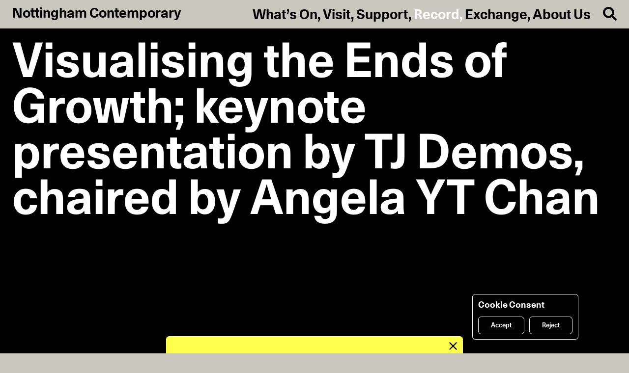

--- FILE ---
content_type: text/html; charset=utf-8
request_url: https://www.nottinghamcontemporary.org/record/visualising-the-ends-of-growth-keynote-presentation-by-tj-demos-chaired-by-angela-yt-chan/
body_size: 16540
content:
<!doctype html>
<html data-n-head-ssr lang="en" data-n-head="%7B%22lang%22:%7B%22ssr%22:%22en%22%7D%7D">
  <head >
    <title>Visualising the Ends of Growth; keynote presentation by TJ Demos, chaired by Angela YT Chan - Nottingham Contemporary</title><meta data-n-head="ssr" charset="utf-8"><meta data-n-head="ssr" name="viewport" content="width=device-width, initial-scale=1"><meta data-n-head="ssr" name="robots" content="index,follow"><meta data-n-head="ssr" name="googlebot" content="index,follow"><meta data-n-head="ssr" data-hid="og:type" property="og:type" content="website"><meta data-n-head="ssr" data-hid="og:locale" property="og:locale" content="en_GB"><meta data-n-head="ssr" data-hid="twitter:site" name="twitter:site" content="@nottm_contemp"><meta data-n-head="ssr" data-hid="description" name="description" content="One of the largest contemporary art galleries in the UK, presenting free exhibitions, special events, and family activities."><meta data-n-head="ssr" data-hid="og:title" property="og:title" content="Visualising the Ends of Growth; keynote presentation by TJ Demos, chaired by Angela YT Chan"><meta data-n-head="ssr" data-hid="og:description" property="og:description" content="One of the largest contemporary art galleries in the UK, presenting free exhibitions, special events, and family activities."><meta data-n-head="ssr" data-hid="og:image" property="og:image" content="https://cms.nottinghamcontemporary.org/site/assets/files/11466/nc_after_growth_logo_v1_1184x866.1280x0.png"><meta data-n-head="ssr" data-hid="og:url" property="og:url" content="https://www.nottinghamcontemporary.org/record/visualising-the-ends-of-growth-keynote-presentation-by-tj-demos-chaired-by-angela-yt-chan/"><meta data-n-head="ssr" data-hid="twitter:card" name="twitter:card" content="https://cms.nottinghamcontemporary.org/site/assets/files/11466/nc_after_growth_logo_v1_1184x866.1280x0.png"><link data-n-head="ssr" rel="preload" as="font" type="font/woff2" href="/fonts/Unica77LLWeb-Bold.woff2" crossorigin="anonymous"><link data-n-head="ssr" rel="preload" as="font" type="font/woff2" href="/fonts/Unica77LLWeb-BoldItalic.woff2" crossorigin="anonymous"><script data-n-head="ssr" data-hid="gtm-script">if(!window._gtm_init){window._gtm_init=1;(function(w,n,d,m,e,p){w[d]=(w[d]==1||n[d]=='yes'||n[d]==1||n[m]==1||(w[e]&&w[e][p]&&w[e][p]()))?1:0})(window,navigator,'doNotTrack','msDoNotTrack','external','msTrackingProtectionEnabled');(function(w,d,s,l,x,y){w[x]={};w._gtm_inject=function(i){if(w.doNotTrack||w[x][i])return;w[x][i]=1;w[l]=w[l]||[];w[l].push({'gtm.start':new Date().getTime(),event:'gtm.js'});var f=d.getElementsByTagName(s)[0],j=d.createElement(s);j.async=true;j.src='https://www.googletagmanager.com/gtm.js?id='+i;f.parentNode.insertBefore(j,f);}})(window,document,'script','dataLayer','_gtm_ids','_gtm_inject')}</script><link rel="preload" href="/_nuxt/6590042.js" as="script"><link rel="preload" href="/_nuxt/516f025.js" as="script"><link rel="preload" href="/_nuxt/5c936ec.js" as="script"><link rel="preload" href="/_nuxt/c377266.js" as="script"><link rel="preload" href="/_nuxt/89b034a.js" as="script"><link rel="preload" href="/_nuxt/c3e71ce.js" as="script"><style data-vue-ssr-id="03936d2c:0 11e7277e:0 3191d5ad:0 b3c4fc52:0 55385144:0 3160461c:0 71ab60fc:0 1d724356:0 707e12ec:0 14412a7c:0 62561ba8:0 597017a0:0 2efd049d:0 2f787f3c:0 b74a5008:0 4522261c:0 4083c4e0:0 decb2030:0 18549869:0">/*! normalize.css v8.0.1 | MIT License | github.com/necolas/normalize.css */html{line-height:1.15;-webkit-text-size-adjust:100%}body{margin:0}main{display:block}h1{font-size:2em;margin:.67em 0}hr{-webkit-box-sizing:content-box;box-sizing:content-box;height:0;overflow:visible}pre{font-family:monospace,monospace;font-size:1em}a{background-color:rgba(0,0,0,0)}abbr[title]{border-bottom:none;text-decoration:underline;-webkit-text-decoration:underline dotted;text-decoration:underline dotted}b,strong{font-weight:bolder}code,kbd,samp{font-family:monospace,monospace;font-size:1em}small{font-size:80%}sub,sup{font-size:75%;line-height:0;position:relative;vertical-align:baseline}sub{bottom:-.25em}sup{top:-.5em}img{border-style:none}button,input,optgroup,select,textarea{font-family:inherit;font-size:100%;line-height:1.15;margin:0}button,input{overflow:visible}button,select{text-transform:none}[type=button],[type=reset],[type=submit],button{-webkit-appearance:button}[type=button]::-moz-focus-inner,[type=reset]::-moz-focus-inner,[type=submit]::-moz-focus-inner,button::-moz-focus-inner{border-style:none;padding:0}[type=button]:-moz-focusring,[type=reset]:-moz-focusring,[type=submit]:-moz-focusring,button:-moz-focusring{outline:1px dotted ButtonText}fieldset{padding:.35em .75em .625em}legend{-webkit-box-sizing:border-box;box-sizing:border-box;color:inherit;display:table;max-width:100%;padding:0;white-space:normal}progress{vertical-align:baseline}textarea{overflow:auto}[type=checkbox],[type=radio]{-webkit-box-sizing:border-box;box-sizing:border-box;padding:0}[type=number]::-webkit-inner-spin-button,[type=number]::-webkit-outer-spin-button{height:auto}[type=search]{-webkit-appearance:textfield;outline-offset:-2px}[type=search]::-webkit-search-decoration{-webkit-appearance:none}::-webkit-file-upload-button{-webkit-appearance:button;font:inherit}details{display:block}summary{display:list-item}[hidden],template{display:none}
@font-face{font-family:"Unica77LLWebBold";src:url(/fonts/Unica77LLWeb-Bold.eot);src:url(/fonts/Unica77LLWeb-Bold.woff2) format("woff2"),url(/fonts/Unica77LLWeb-Bold.woff) format("woff"),url(/fonts/Unica77LLWeb-Bold.eot?#iefix) format("embedded-opentype");font-weight:400;font-style:normal;font-display:swap}@font-face{font-family:"Unica77LLWebBold";src:url(/fonts/Unica77LLWeb-BoldItalic.eot);src:url(/fonts/Unica77LLWeb-BoldItalic.woff2) format("woff2"),url(/fonts/Unica77LLWeb-BoldItalic.woff) format("woff"),url(/fonts/Unica77LLWeb-BoldItalic.eot?#iefix) format("embedded-opentype");font-weight:400;font-style:italic;font-display:swap}body,html{width:100%}html{font-family:"Unica77LLWebBold","Helvetica","Arial",sans-serif;color:#000;-webkit-tap-highlight-color:rgba(0,0,0,0);-ms-text-size-adjust:100%;-webkit-text-size-adjust:100%;-webkit-font-smoothing:antialiased;-moz-osx-font-smoothing:grayscale;text-rendering:optimizeLegibility;font-size:5.33vw;line-height:1.25;-webkit-font-feature-settings:"calt" 1;font-feature-settings:"calt" 1}@media only screen and (min-width:992px){html{font-size:1.944vw;line-height:1.107}}body{background-color:#c7c7be}*,:after,:before{-webkit-box-sizing:border-box;box-sizing:border-box;margin:0}button,form,input,select,textarea{-webkit-appearance:none;-webkit-tap-highlight-color:transparent;background-color:rgba(0,0,0,0);border-radius:0;border:none;margin:0;padding:0;display:inline-block;vertical-align:bottom;outline:none;line-height:1;width:auto;max-width:100%;font-weight:inherit}button,input[type=submit]{cursor:pointer}button{text-align:left}button:hover{color:#fff}::-webkit-input-placeholder{color:rgba(0,0,0,.3)}:-ms-input-placeholder{color:rgba(0,0,0,.3)}:-moz-placeholder,::-moz-placeholder{color:rgba(0,0,0,.3)}::-webkit-selection{background:#000;color:#fff}::-moz-selection{background:#000;color:#fff}::selection{background:#000;color:#fff}ol,ul{list-style:none;margin-left:0;padding-left:0}figure{margin:0}svg{display:block}.checkbox-wrap{position:relative;-webkit-user-select:none;-moz-user-select:none;-ms-user-select:none;user-select:none;display:block;padding-left:1.2rem;padding-top:.05rem;cursor:pointer}.checkbox-wrap.active .checkbox:after,.checkbox-wrap.active .radiobox:after,.checkbox-wrap input:checked~.checkbox:after,.checkbox-wrap input:checked~.radiobox:after{display:block}.checkbox-wrap .checkbox:after,.checkbox-wrap .radiobox:after{left:10%;top:10%;width:80%;height:80%;background-color:#fff}.checkbox-wrap .radiobox:after{border-radius:50%}.checkbox-wrap:hover .checkbox,.checkbox-wrap:hover .radiobox{-webkit-box-shadow:inset .036rem .107rem .107rem rgba(0,0,0,.6);box-shadow:inset .036rem .107rem .107rem rgba(0,0,0,.6)}.checkbox,.radiobox{position:absolute;top:0;left:0;height:.821rem;width:.821rem;border:.036rem solid #000;-webkit-box-shadow:inset .036rem .107rem .107rem rgba(0,0,0,.3);box-shadow:inset .036rem .107rem .107rem rgba(0,0,0,.3);-webkit-transition:-webkit-box-shadow .2s cubic-bezier(.455,.03,.515,.955);transition:-webkit-box-shadow .2s cubic-bezier(.455,.03,.515,.955);transition:box-shadow .2s cubic-bezier(.455,.03,.515,.955);transition:box-shadow .2s cubic-bezier(.455,.03,.515,.955),-webkit-box-shadow .2s cubic-bezier(.455,.03,.515,.955)}.checkbox:after,.radiobox:after{content:"";position:absolute;display:none}.radiobox{border-radius:50%}.fs-reset{font-size:1rem;line-height:1.107}.fs-nav{font-size:1.2rem;line-height:1.25}@media only screen and (min-width:992px){.fs-nav{font-size:1.143rem;line-height:1}}.fs-label{font-size:1.25rem;line-height:1.114}.fs-filter{font-size:1.05rem;line-height:1}@media only screen and (min-width:992px){.fs-filter{font-size:.857rem}}.fs-xxs{font-size:.6rem;line-height:1.25}@media only screen and (min-width:992px){.fs-xxs{font-size:.535rem;line-height:1.133}}.fs-xs{font-size:.75rem;line-height:1.25}@media only screen and (min-width:992px){.fs-xs{font-size:.535rem;line-height:1.133}}.fs-s{font-size:.75rem;line-height:1.25}@media only screen and (min-width:992px){.fs-s{font-size:.714rem;line-height:1.3}}.fs-m{font-size:1rem;line-height:1.25}@media only screen and (min-width:992px){.fs-m{font-size:1rem;line-height:1.107}}.fs-m-s{font-size:1.2rem;line-height:1.166rem}@media only screen and (min-width:992px){.fs-m-s{font-size:.893rem;line-height:1}}.fs-m-l{font-size:1.2rem;line-height:1.166rem}@media only screen and (min-width:992px){.fs-m-l{font-size:.893rem;line-height:1;font-size:1.036rem;line-height:1.103}}.fs-m-xl{font-size:1.2rem;line-height:1.208rem}@media only screen and (min-width:992px){.fs-m-xl{font-size:1.143rem;line-height:1.09}}.fs-l{font-size:1.643rem;line-height:1.196}.fs-l-s{font-size:1.2rem;line-height:1.166rem}@media only screen and (min-width:992px){.fs-l-s{font-size:.893rem;line-height:1;font-size:1.286rem;line-height:1.196}}.fs-l-l{font-size:1.2rem;line-height:1.208rem}@media only screen and (min-width:992px){.fs-l-l{font-size:1.143rem;line-height:1.09;font-size:2.393rem;line-height:1.089}}.fs-xl{font-size:1.381rem;line-height:1.103}@media only screen and (min-width:992px){.fs-xl{font-size:2.821rem;line-height:1.101}}.fs-xl-l{font-size:1.381rem;line-height:1.103}@media only screen and (min-width:992px){.fs-xl-l{font-size:2.821rem;line-height:1.101;font-size:3.893rem;line-height:.963}}.fs-uc{text-transform:uppercase}.fs-cap{text-transform:capitalize}.fs-nomab{margin-bottom:0}.fc-red{color:red}.td-underline{text-decoration:underline}a.td-underline:hover{text-decoration:none}.ta-center{text-align:center}address,ol,p,ul{margin-top:0;margin-bottom:1.107rem}address:last-child,ol:last-child,p:last-child,ul:last-child{margin-bottom:0}h1,h2,h3,h4,h5,h6{margin:0;padding:0;font-weight:400;font-size:inherit}a{color:inherit;text-decoration:none}a.focus-visible,a:focus,a:focus-visible{outline:none}a.focus-visible,a:focus-visible{text-shadow:.036rem .107rem .321rem rgba(0,0,0,.6)}.h1-like,.h2-like,h1,h2{font-size:1.643rem;line-height:1.196}.h3-like,.h4-like,h3,h4{font-size:1rem;line-height:1.25}@media only screen and (min-width:992px){.h3-like,.h4-like,h3,h4{font-size:1rem;line-height:1.107}}h5,h6{font-size:1rem;line-height:1.25}@media only screen and (min-width:992px){h5,h6{font-size:1rem;line-height:1.107}}blockquote p{font-style:italic;margin-bottom:0}blockquote p:before{content:"\201C"}blockquote p:after{content:"\201D"}blockquote footer{padding-top:.5535rem}table,td,th{border:none}small{font-size:.75rem;line-height:1.25}@media only screen and (min-width:992px){small{font-size:.714rem;line-height:1.3}}.link button.link__inner:hover{color:inherit}.view-enter-active,.view-leave-active{-webkit-transition:all .75s ease;transition:all .75s ease}.view-enter{height:0!important}.fade-enter-active,.fade-leave-active{-webkit-transition:opacity .2s cubic-bezier(.455,.03,.515,.955);transition:opacity .2s cubic-bezier(.455,.03,.515,.955)}.fade-enter,.fade-leave-to{opacity:0}.drop-enter-active,.drop-leave-active{-webkit-transition:opacity .2s,-webkit-transform .2s;transition:opacity .2s,-webkit-transform .2s;transition:opacity .2s,transform .2s;transition:opacity .2s,transform .2s,-webkit-transform .2s;-webkit-transform-origin:top;-ms-transform-origin:top;transform-origin:top}.drop-enter,.drop-leave-to{-webkit-transform:scaleY(0);-ms-transform:scaleY(0);transform:scaleY(0);opacity:0}.x-mab{margin-bottom:1.107rem}.x-mab-l{margin-bottom:2.214rem}.x-mal{margin-left:.75rem}@media only screen and (min-width:992px){.x-mal{margin-left:1rem}}.x-mar{margin-right:.75rem}@media only screen and (min-width:992px){.x-mar{margin-left:1rem}}.x-no-mab{margin-bottom:0}.x-pat{padding-top:.737262rem}@media only screen and (min-width:992px){.x-pat{padding-top:1.107rem}}.x-pab{padding-bottom:.737262rem}@media only screen and (min-width:992px){.x-pab{padding-bottom:1.107rem}}.x-shadow{border-radius:.25rem;-webkit-box-shadow:.072rem .107rem .214rem rgba(0,0,0,.6);box-shadow:.072rem .107rem .214rem rgba(0,0,0,.6);position:relative}.x-shadow:after{left:0;top:0;content:"";position:absolute;z-index:0;width:100%;height:100%;opacity:0;-webkit-box-shadow:.072rem .107rem .321rem rgba(0,0,0,.3);box-shadow:.072rem .107rem .321rem rgba(0,0,0,.3);border-radius:.25rem;-webkit-transition:opacity .1s cubic-bezier(.455,.03,.515,.955);transition:opacity .1s cubic-bezier(.455,.03,.515,.955)}.page--record-single .section:not(.section--related) .x-shadow{-webkit-box-shadow:.072rem .107rem .214rem hsla(0,0%,100%,.6);box-shadow:.072rem .107rem .214rem hsla(0,0%,100%,.6)}.page--record-single .section:not(.section--related) .x-shadow:after{-webkit-box-shadow:.072rem .107rem .321rem hsla(0,0%,100%,.3);box-shadow:.072rem .107rem .321rem hsla(0,0%,100%,.3)}.x-shadow:hover:after{opacity:1}.x-label{background-color:#000;color:#fff;z-index:1;padding:.16rem .25rem .08rem}.x-label-l{top:2.307rem;padding:.36rem .4rem .28rem}.x-button{display:inline-block;padding:.46rem 1rem .38rem;font-size:.75rem;line-height:1.25;border-radius:.25rem;-webkit-box-shadow:.072rem .107rem .214rem rgba(0,0,0,.6);box-shadow:.072rem .107rem .214rem rgba(0,0,0,.6);position:relative}@media only screen and (min-width:992px){.x-button{font-size:.535rem;line-height:1.133}}.x-button:after{left:0;top:0;content:"";position:absolute;z-index:0;width:100%;height:100%;opacity:0;-webkit-box-shadow:.072rem .107rem .321rem rgba(0,0,0,.3);box-shadow:.072rem .107rem .321rem rgba(0,0,0,.3);border-radius:.25rem;-webkit-transition:opacity .1s cubic-bezier(.455,.03,.515,.955);transition:opacity .1s cubic-bezier(.455,.03,.515,.955)}.page--record-single .section:not(.section--related) .x-button{-webkit-box-shadow:.072rem .107rem .214rem hsla(0,0%,100%,.6);box-shadow:.072rem .107rem .214rem hsla(0,0%,100%,.6)}.page--record-single .section:not(.section--related) .x-button:after{-webkit-box-shadow:.072rem .107rem .321rem hsla(0,0%,100%,.3);box-shadow:.072rem .107rem .321rem hsla(0,0%,100%,.3)}.x-button:hover:after{opacity:1}@media only screen and (min-width:992px){.x-button{font-size:1.143rem;line-height:1}}a.x-button,button.x-button,input[type=submit].x-button{-webkit-transition:background-color .2s cubic-bezier(.455,.03,.515,.955),color .2s cubic-bezier(.455,.03,.515,.955);transition:background-color .2s cubic-bezier(.455,.03,.515,.955),color .2s cubic-bezier(.455,.03,.515,.955)}a.x-button:hover,button.x-button:hover,input[type=submit].x-button:hover{color:#fff;background-color:#000}.x-button-play{background-position:50%;background-size:auto 45%;background-repeat:no-repeat;background-image:url([data-uri]);-webkit-transition:-webkit-transform .2s cubic-bezier(.455,.03,.515,.955);transition:-webkit-transform .2s cubic-bezier(.455,.03,.515,.955);transition:transform .2s cubic-bezier(.455,.03,.515,.955);transition:transform .2s cubic-bezier(.455,.03,.515,.955),-webkit-transform .2s cubic-bezier(.455,.03,.515,.955);cursor:pointer;z-index:9}.x-cover,.x-overlay{top:0;right:0;left:0;bottom:0;z-index:99}.x-overlay{position:fixed}.x-cover{position:absolute}.x-input-group{margin-bottom:1em}.x-input{display:inline-block;vertical-align:top;width:75%}.x-input input{width:100%;padding:0;border:1px solid #000}.x-input input[type=radio]{visibility:hidden}.x-input select{-webkit-appearance:none;width:100%;background:none;padding:0;border:1px solid #000;border-radius:0;outline:none}.x-flex{display:-webkit-box;display:-webkit-flex;display:-ms-flexbox;display:flex}.x-flex-grow{-webkit-box-flex:1;-webkit-flex-grow:1;-ms-flex-positive:1;flex-grow:1}.x-flex-wrap{-webkit-flex-wrap:wrap;-ms-flex-wrap:wrap;flex-wrap:wrap}.x-flex-col{-webkit-box-orient:vertical;-webkit-box-direction:normal;-webkit-flex-direction:column;-ms-flex-direction:column;flex-direction:column}.x-flex-justify-space-between{-webkit-box-pack:justify;-webkit-justify-content:space-between;-ms-flex-pack:justify;justify-content:space-between}.x-flex-justify-center{-webkit-box-pack:center;-webkit-justify-content:center;-ms-flex-pack:center;justify-content:center}.x-flex-justify-end{-webkit-box-pack:end;-webkit-justify-content:flex-end;-ms-flex-pack:end;justify-content:flex-end}.x-flex-align-start{-webkit-box-align:start;-webkit-align-items:flex-start;-ms-flex-align:start;align-items:flex-start}.x-flex-align-center{-webkit-box-align:center;-webkit-align-items:center;-ms-flex-align:center;align-items:center}.x-flex-align-end{-webkit-box-align:end;-webkit-align-items:flex-end;-ms-flex-align:end;align-items:flex-end}.x-col{width:100%}@media only screen and (min-width:992px){.x-col{margin-left:.4285rem;margin-right:.4285rem}}@media only screen and (min-width:992px){.x-col-1{width:calc(6.25% - .857rem)}}@media only screen and (min-width:992px){.x-col-2{width:calc(12.5% - .857rem)}}@media only screen and (min-width:992px){.x-col-3{width:calc(18.75% - .857rem)}}@media only screen and (min-width:992px){.x-col-4{width:calc(25% - .857rem)}}@media only screen and (min-width:992px){.x-col-5{width:calc(31.25% - .857rem)}}@media only screen and (min-width:992px){.x-col-6{width:calc(37.5% - .857rem)}}@media only screen and (min-width:992px){.x-col-7{width:calc(43.75% - .857rem)}}@media only screen and (min-width:992px){.x-col-8{width:calc(50% - .857rem)}}@media only screen and (min-width:992px){.x-col-9{width:calc(56.25% - .857rem)}}@media only screen and (min-width:992px){.x-col-10{width:calc(62.5% - .857rem)}}@media only screen and (min-width:992px){.x-col-11{width:calc(68.75% - .857rem)}}@media only screen and (min-width:992px){.x-col-12{width:calc(75% - .857rem)}}@media only screen and (min-width:992px){.x-col-13{width:calc(81.25% - .857rem)}}@media only screen and (min-width:992px){.x-col-14{width:calc(87.5% - .857rem)}}@media only screen and (min-width:992px){.x-col-16{width:calc(100% - .857rem)}}@media only screen and (min-width:992px){.x-col-third{width:calc(33.33333% - .857rem)}}@media only screen and (max-width:991px){.x-col-mobile{margin-left:.3rem;margin-right:.3rem}}@media only screen and (max-width:991px){.x-col-mobile-full{width:calc(100% - .6rem)}}@media only screen and (max-width:991px){.x-col-mobile-half{width:calc(50% - .6rem)}}@media only screen and (max-width:991px){.x-col-mobile-third{width:calc(33.33333% - .6rem)}}@media only screen and (max-width:991px){.x-col-mobile-two-thirds{width:calc(66.66667% - .6rem)}}@media only screen and (min-width:768px) and (max-width:991px){.x-col-tablet-half{width:calc(50% - .6rem)}}@media only screen and (min-width:768px) and (max-width:991px){.x-col-tablet-full{width:100%}}@media only screen and (min-width:992px){.x-css-col{grid-column-gap:.857rem;-webkit-column-gap:.857rem;-moz-column-gap:.857rem;column-gap:.857rem}}.x-css-col>div,.x-css-col>p{-webkit-column-break-inside:avoid;page-break-inside:avoid;-moz-column-break-inside:avoid;break-inside:avoid-column;display:table}@media only screen and (min-width:992px){.x-css-col-2{-webkit-column-count:2;-moz-column-count:2;column-count:2}}@media only screen and (min-width:992px){.x-css-col-3{-webkit-column-count:3;-moz-column-count:3;column-count:3}}@media only screen and (min-width:992px){.x-css-col-4{-webkit-column-count:4;-moz-column-count:4;column-count:4}}.x-clear:after{content:"";display:table;clear:both}.x-no-overflow{overflow:hidden}.x-db{display:block}.x-dn{display:none}@media only screen and (max-width:991px){.x-hide-mobile{display:none}}@media only screen and (min-width:992px){.x-hide-desktop{display:none}}#userwayAccessibilityIcon{right:.75rem;bottom:27.786px}@media only screen and (min-width:992px){#userwayAccessibilityIcon{right:1rem}}.c-bg-secondary{background-color:#c7c7be}.c-bg-white{background-color:#fff}.page{margin-top:2.607rem;padding-top:.75rem;overflow:hidden;-webkit-box-flex:1;-webkit-flex-grow:1;-ms-flex-positive:1;flex-grow:1;width:100%}@media only screen and (min-width:992px){.page{margin-top:2.307rem;padding-top:1rem}}.page--basic{background-color:#fafaf8}.page--basic-parent{padding-bottom:1.107rem}.page--record-single{background-color:#000;color:#fff}.page--exchange{background-color:#fff;padding-top:0}@media only screen and (min-width:992px){.page--exchange{padding-top:0}}.text blockquote,.text h1,.text h2,.text h3,.text h4,.text h5,.text h6,.text ol,.text p,.text ul{margin-bottom:1.107rem}.text blockquote:last-child,.text h1:last-child,.text h2:last-child,.text h3:last-child,.text h4:last-child,.text h5:last-child,.text h6:last-child,.text ol:last-child,.text p:last-child,.text ul:last-child{margin-bottom:0}.text ol,.text ul{padding:0 0 0 2.4em}.text ul{list-style-type:disc}.text ol{list-style-type:decimal}.text a,.text button{text-decoration:underline}.text a.x-button,.text a:hover,.text button.x-button,.text button:hover{text-decoration:none}.text-iframe{width:100%;position:relative;margin-bottom:1.107rem}.text-iframe:last-child{margin-bottom:0}.text-iframe:after{content:"";display:block;padding-top:56.25%}.text-iframe iframe{position:absolute;top:0;left:0;width:100%;height:100%;display:block}.section{overflow:hidden;position:relative;margin:0 .75rem 1.107rem}@media only screen and (min-width:992px){.section{margin:0 .5714rem 1.107rem}}.section__title{margin-bottom:1.107rem}.section__img{margin-bottom:.6rem}@media only screen and (min-width:992px){.section__img{margin-bottom:.857rem}}.section__img-link{display:block}@media only screen and (min-width:992px){.section__embed{padding-left:.4285rem;padding-right:.4285rem}}.section--imgs{margin:0 .75rem .507rem}@media only screen and (min-width:992px){.section--imgs{margin:0 .5714rem .25rem}}.section--imgs .section__img{cursor:-webkit-zoom-in;cursor:zoom-in}.section--thumbnails{margin:0 .75rem;padding-bottom:.507rem}@media only screen and (min-width:992px){.section--thumbnails{margin:0 .5714rem;padding-bottom:.25rem}}.section--filter,.section--intro-exhibition,.section--members{margin:0 .45rem 1.107rem}@media only screen and (min-width:992px){.section--filter,.section--intro-exhibition,.section--members{margin:0 .5714rem 1.107rem}}.section--intro-exchange{margin:0 0 1.107rem}@media only screen and (min-width:992px){.section--intro-exchange{margin:0 0 1.107rem}}.section--booking,.section--info,.section--map,.section--projects,.section--text{margin-left:.75rem;margin-right:.75rem}@media only screen and (min-width:992px){.section--booking,.section--info,.section--map,.section--projects,.section--text{margin-left:1rem;margin-right:1rem}}.section--map{padding-top:1.107rem;padding-bottom:2.214rem}.section--filter{margin-bottom:.5535rem;overflow:visible;-webkit-flex-shrink:0;-ms-flex-negative:0;flex-shrink:0}.section--related,.section--sponsors{padding-top:1.107rem;margin:0}@media only screen and (min-width:992px){.section--related,.section--sponsors{margin:0}}.section--related .section__inner,.section--sponsors .section__inner{margin:0 .75rem}@media only screen and (min-width:992px){.section--related .section__inner,.section--sponsors .section__inner{margin:0 .5rem}}.section--related{color:#000;padding-top:1.107rem;padding-bottom:1.614rem}@media only screen and (min-width:992px){.section--related{padding-bottom:1.357rem}}.section--sponsors{background-color:#fff;padding-bottom:1.614rem}@media only screen and (min-width:992px){.section--sponsors{padding-bottom:1.357rem}}.section--events{margin:0;padding:0 .75rem .507rem;-webkit-transition:background-color .2s cubic-bezier(.455,.03,.515,.955);transition:background-color .2s cubic-bezier(.455,.03,.515,.955);overflow:visible}@media only screen and (min-width:992px){.section--events{margin:0;padding:0 .5714rem .25rem}}.section--events .section__title-wrap{margin-bottom:2.214rem}.section--events:first-of-type .section__title{padding-top:.6rem}@media only screen and (min-width:992px){.section--events:first-of-type .section__title{padding-top:.857rem}}.section--events .section__title{font-size:1.381rem;line-height:1.103}@media only screen and (min-width:992px){.section--events .section__title{font-size:2.821rem;line-height:1.101;font-size:3.893rem;line-height:.963}}.section--booking{overflow:visible;margin-bottom:1.107rem}.info-cell{border-right:3px solid #000;border-left:3px solid #000;border-bottom:3px solid #000;padding:.3rem}.info-cell a:hover{text-decoration:underline}@media only screen and (min-width:992px){.info-cell{padding:.4285rem}}.info-cell:first-of-type{border-top:3px solid #000}.calendar-cont{padding:.27675rem .415125rem .5535rem;position:absolute;top:1.5535em;left:-.27675rem;z-index:10;background-color:#c7c7be;font-size:.75rem;line-height:1.25;width:150%}@media only screen and (min-width:992px){.calendar-cont{font-size:.714rem;line-height:1.3}}.calendar-cont__foot{padding-top:.27675rem;text-align:center}.calendar-cont.x-shadow{position:absolute}.calendar-cont.x-shadow:after{z-index:-1}.calendar-cont:before{position:absolute;top:-.107rem;left:0;width:66.666%;content:"";display:block;height:.107rem;background-color:#c7c7be;margin-left:.25rem;margin-right:.25rem}.calendar header{height:1.25rem;line-height:1.25rem;margin-bottom:.5535rem}.calendar header .up:hover{color:#fff}.calendar header .next:after,.calendar header .prev:after{text-indent:0;font-size:1rem;line-height:1.25rem;top:45%!important}.calendar header .next:hover:after,.calendar header .prev:hover:after{color:#fff}.calendar header .next:after{content:"→"}.calendar header .prev:after{content:"←"}.calendar header .next.disabled,.calendar header .prev.disabled{color:#000}.calendar header .next.disabled:after,.calendar header .prev.disabled:after{border:none;opacity:.3}.calendar .cell{height:1.25rem;line-height:1.25rem;border-bottom:2px solid #000;-webkit-transition:background-color .2s cubic-bezier(.455,.03,.515,.955);transition:background-color .2s cubic-bezier(.455,.03,.515,.955)}.calendar .cell.day,.calendar .cell.month,.calendar .cell.year{border-right:2px solid #000}.calendar .cell.day:last-child,.calendar .cell.day:nth-child(7n){border-right-color:rgba(0,0,0,0)}.calendar .cell.month:nth-child(3n+1),.calendar .cell.year:nth-child(3n+1){border-right-color:rgba(0,0,0,0)}.calendar .cell.highlighted,.calendar .cell.selected{background-color:#fff}.calendar .cell.highlighted{background-color:hsla(0,0%,100%,.6)}.calendar .cell.highlighted.highlight-end,.calendar .cell.highlighted.highlight-start{background-color:#fff}.calendar .cell.today{background-color:#9f8a42}.calendar .cell.today.selected{background-color:#fff}.calendar .cell.day-header{line-height:1.25rem;margin-bottom:.5535rem;font-size:.75rem;line-height:1.25}@media only screen and (min-width:992px){.calendar .cell.day-header{font-size:.714rem;line-height:1.3}}.calendar .cell.disabled{color:rgba(0,0,0,.3)}.calendar .cell:not(.blank):not(.disabled).day:hover,.calendar .cell:not(.blank):not(.disabled).month:hover,.calendar .cell:not(.blank):not(.disabled).year:hover{background-color:#fff;border-bottom:2px solid #000}.calendar .cell:not(.blank):not(.disabled).day:hover.day,.calendar .cell:not(.blank):not(.disabled).day:hover.month,.calendar .cell:not(.blank):not(.disabled).day:hover.year,.calendar .cell:not(.blank):not(.disabled).month:hover.day,.calendar .cell:not(.blank):not(.disabled).month:hover.month,.calendar .cell:not(.blank):not(.disabled).month:hover.year,.calendar .cell:not(.blank):not(.disabled).year:hover.day,.calendar .cell:not(.blank):not(.disabled).year:hover.month,.calendar .cell:not(.blank):not(.disabled).year:hover.year{border-right:2px solid #000}.calendar .cell:not(.blank):not(.disabled).day:hover.day:nth-child(7n),.calendar .cell:not(.blank):not(.disabled).month:hover.day:nth-child(7n),.calendar .cell:not(.blank):not(.disabled).year:hover.day:nth-child(7n){border-right-color:rgba(0,0,0,0)}.calendar .cell:not(.blank):not(.disabled).day:hover.month:nth-child(3n+1),.calendar .cell:not(.blank):not(.disabled).day:hover.year:nth-child(3n+1),.calendar .cell:not(.blank):not(.disabled).month:hover.month:nth-child(3n+1),.calendar .cell:not(.blank):not(.disabled).month:hover.year:nth-child(3n+1),.calendar .cell:not(.blank):not(.disabled).year:hover.month:nth-child(3n+1),.calendar .cell:not(.blank):not(.disabled).year:hover.year:nth-child(3n+1){border-right-color:rgba(0,0,0,0)}
.nuxt-progress{position:fixed;top:0;left:0;right:0;height:.107rem;width:0;opacity:1;-webkit-transition:width .1s,opacity .4s;transition:width .1s,opacity .4s;background-color:#fff;z-index:999999}.nuxt-progress.nuxt-progress-notransition{-webkit-transition:none;transition:none}.nuxt-progress-failed{background-color:red}
.default{min-height:100vh;overflow:hidden}footer,header{-webkit-flex-shrink:0;-ms-flex-negative:0;flex-shrink:0}.page-wrap{-webkit-box-flex:1;-webkit-flex:1 0 auto;-ms-flex:1 0 auto;flex:1 0 auto;display:-webkit-box;display:-webkit-flex;display:-ms-flexbox;display:flex}.nuxt-progress{-webkit-box-shadow:.036rem .107rem .214rem rgba(0,0,0,.6);box-shadow:.036rem .107rem .214rem rgba(0,0,0,.6)}
.header{padding:.5535rem .75rem;background-color:#c7c7be}.header.disabled{position:absolute!important;-webkit-transform:none!important;-ms-transform:none!important;transform:none!important}@media only screen and (min-width:992px){.header{padding:.5535rem .5714rem}}#logo a{display:inline-block}@media only screen and (min-width:992px){#logo a:hover{-webkit-transform:scaleX(-1);-ms-transform:scaleX(-1);transform:scaleX(-1)}}
.nav--main ul{text-align:right}.nav--main li{display:inline-block}.nav--main a{display:inline;margin:0}.nav--main a.active,.nav--main a:hover{color:#fff}@media only screen and (min-width:992px){.nav--main.x-col{margin-right:0}}.nav a{white-space:nowrap}.nav--mobile ul{text-align:left}.nav--secondary a,.nav--secondary button{text-decoration:underline}.nav--secondary a .active,.nav--secondary a:hover,.nav--secondary button .active,.nav--secondary button:hover{text-decoration:none}.nav--secondary .nav-link-comma{display:none}.nav-link--search .fa-icon{margin-left:.75rem}@media only screen and (min-width:992px){.nav-link--search .fa-icon{margin-left:1rem}}
.nav-icon-wrap{display:block;width:2.6rem;height:2.007rem;position:fixed;top:0;right:0;z-index:1;padding:.5535rem .75rem}.nav-icon{display:block;width:100%;height:100%;position:relative}.nav-icon .line{background-color:#000;position:absolute;min-height:3px;height:.216rem;width:100%;left:0;-webkit-transition:all .2s cubic-bezier(.455,.03,.515,.955);transition:all .2s cubic-bezier(.455,.03,.515,.955);display:block;border-radius:2px}.nav-icon .line--one{top:0}.nav-icon .line--two{top:50%}.nav-icon .line--three{top:100%}.active .nav-icon .line{-webkit-transform-origin:50% 50%;-ms-transform-origin:50% 50%;transform-origin:50% 50%}.active .nav-icon .line--one{-webkit-transform:rotate(45deg);-ms-transform:rotate(45deg);transform:rotate(45deg);top:50%}.active .nav-icon .line--two{opacity:0}.active .nav-icon .line--three{-webkit-transform:rotate(-45deg);-ms-transform:rotate(-45deg);transform:rotate(-45deg);top:50%}
.info-cell[data-v-7dc04d82]{border-color:#fff}.info-cell[data-v-7dc04d82]:first-of-type{border-top-color:#fff}
.Player{position:relative}.Player--audio_file{display:-webkit-box;display:-webkit-flex;display:-ms-flexbox;display:flex;-webkit-box-align:center;-webkit-align-items:center;-ms-flex-align:center;align-items:center;min-height:9.963rem}.Player--audio_file>*{width:100%}.Player__support-message{height:100%}@media only screen and (min-width:992px){.Player__support-message{height:auto}}
.PlayerYoutube{position:relative;width:100%;padding-top:56.25%}.PlayerYoutube iframe{position:absolute;top:0;left:0;width:100%;height:100%;z-index:1}
.SupportOverlay{position:absolute;left:0;top:0;width:100%;height:100%;background-color:rgba(0,0,0,.3);z-index:9}.SupportOverlay__inner{position:relative;width:100%;height:100%}
.SupportMessage[data-v-540d58be]{position:relative;background-color:#ffff4b;color:#000;padding:1.107rem .6rem;border-radius:.25rem}@media only screen and (max-width:991px){.SupportMessage--overlay[data-v-540d58be]{border-radius:inherit;background-color:rgba(255,255,75,.7)}}@media only screen and (min-width:992px){.SupportMessage[data-v-540d58be]{padding:1.107rem .857rem}.SupportMessage--overlay[data-v-540d58be]{padding:1.6605rem .857rem}}.SupportMessage__title[data-v-540d58be]{margin-bottom:.6rem}.SupportMessage--overlay .SupportMessage__title[data-v-540d58be]{text-align:center}@media only screen and (min-width:992px){.SupportMessage__title[data-v-540d58be]{margin-bottom:1.107rem}}.SupportMessage--overlay .SupportMessage__text[data-v-540d58be]{white-space:pre-wrap;text-align:center}.SupportMessage--overlay .SupportMessage__button-wrap[data-v-540d58be]{margin-left:.6rem;-webkit-box-pack:center;-webkit-justify-content:center;-ms-flex-pack:center;justify-content:center}@media only screen and (min-width:992px){.SupportMessage--overlay .SupportMessage__button-wrap[data-v-540d58be]{margin-left:.857rem}}.SupportMessage--inline .SupportMessage__button--next-time[data-v-540d58be]{display:none}.SupportMessage__button-close[data-v-540d58be]{display:none;width:1.642rem;height:1.642rem;padding:.5rem;position:absolute;top:0;right:0;-webkit-transition:opacity .2s cubic-bezier(.455,.03,.515,.955);transition:opacity .2s cubic-bezier(.455,.03,.515,.955)}@media only screen and (min-width:992px){.SupportMessage__button-close[data-v-540d58be]{display:block}}.SupportMessage__button-close span[data-v-540d58be]{display:block;width:100%;height:100%;background-position:50%;background-size:100%;background-image:url([data-uri])}.SupportMessage__button-close[data-v-540d58be]:hover{opacity:.6}
.SupportButton[data-v-0f7fa9f9]{background-color:#ffff4b;border:thin solid #000;width:6.2rem;margin-right:.6rem;margin-bottom:.6rem;-webkit-box-shadow:.072rem .107rem .214rem rgba(59,59,59,.6)!important;box-shadow:.072rem .107rem .214rem rgba(59,59,59,.6)!important}.SupportButton[data-v-0f7fa9f9]:after{-webkit-box-shadow:.072rem .107rem .321rem rgba(59,59,59,.3)!important;box-shadow:.072rem .107rem .321rem rgba(59,59,59,.3)!important}@media only screen and (min-width:992px){.SupportButton[data-v-0f7fa9f9]{margin-right:.857rem;margin-bottom:0}}.SupportButton__price[data-v-0f7fa9f9],.SupportButton__text[data-v-0f7fa9f9]{display:block}.SupportButton__price[data-v-0f7fa9f9]{margin-right:.4rem;line-height:1;font-size:1.2rem}@media only screen and (min-width:992px){.SupportButton__price[data-v-0f7fa9f9]{font-size:1.643rem}}
.thumb-wrap{position:relative}.page--record-single .thumb:not(.thumb--record){color:#000}
.fs-reset{font-size:1rem;line-height:1.107}.fs-nav{font-size:1.2rem;line-height:1.25}@media only screen and (min-width:992px){.fs-nav{font-size:1.143rem;line-height:1}}.fs-label{font-size:1.25rem;line-height:1.114}.fs-filter{font-size:1.05rem;line-height:1}@media only screen and (min-width:992px){.fs-filter{font-size:.857rem}}.fs-xxs{font-size:.6rem;line-height:1.25}@media only screen and (min-width:992px){.fs-xxs{font-size:.535rem;line-height:1.133}}.fs-xs{font-size:.75rem;line-height:1.25}@media only screen and (min-width:992px){.fs-xs{font-size:.535rem;line-height:1.133}}.fs-s{font-size:.75rem;line-height:1.25}@media only screen and (min-width:992px){.fs-s{font-size:.714rem;line-height:1.3}}.fs-m{font-size:1rem;line-height:1.25}@media only screen and (min-width:992px){.fs-m{font-size:1rem;line-height:1.107}}.fs-m-s{font-size:1.2rem;line-height:1.166rem}@media only screen and (min-width:992px){.fs-m-s{font-size:.893rem;line-height:1}}.fs-m-l{font-size:1.2rem;line-height:1.166rem}@media only screen and (min-width:992px){.fs-m-l{font-size:.893rem;line-height:1;font-size:1.036rem;line-height:1.103}}.fs-m-xl{font-size:1.2rem;line-height:1.208rem}@media only screen and (min-width:992px){.fs-m-xl{font-size:1.143rem;line-height:1.09}}.fs-l{font-size:1.643rem;line-height:1.196}.fs-l-s{font-size:1.2rem;line-height:1.166rem}@media only screen and (min-width:992px){.fs-l-s{font-size:.893rem;line-height:1;font-size:1.286rem;line-height:1.196}}.fs-l-l{font-size:1.2rem;line-height:1.208rem}@media only screen and (min-width:992px){.fs-l-l{font-size:1.143rem;line-height:1.09;font-size:2.393rem;line-height:1.089}}.fs-xl{font-size:1.381rem;line-height:1.103}@media only screen and (min-width:992px){.fs-xl{font-size:2.821rem;line-height:1.101}}.fs-xl-l{font-size:1.381rem;line-height:1.103}@media only screen and (min-width:992px){.fs-xl-l{font-size:2.821rem;line-height:1.101;font-size:3.893rem;line-height:.963}}.fs-uc{text-transform:uppercase}.fs-cap{text-transform:capitalize}.fs-nomab{margin-bottom:0}.fc-red{color:red}.td-underline{text-decoration:underline}a.td-underline:hover{text-decoration:none}.ta-center{text-align:center}address,ol,p,ul{margin-top:0;margin-bottom:1.107rem}address:last-child,ol:last-child,p:last-child,ul:last-child{margin-bottom:0}h1,h2,h3,h4,h5,h6{margin:0;padding:0;font-weight:400;font-size:inherit}a{color:inherit;text-decoration:none}a.focus-visible,a:focus,a:focus-visible{outline:none}a.focus-visible,a:focus-visible{text-shadow:.036rem .107rem .321rem rgba(0,0,0,.6)}.h1-like,.h2-like,h1,h2{font-size:1.643rem;line-height:1.196}.h3-like,.h4-like,h3,h4{font-size:1rem;line-height:1.25}@media only screen and (min-width:992px){.h3-like,.h4-like,h3,h4{font-size:1rem;line-height:1.107}}h5,h6{font-size:1rem;line-height:1.25}@media only screen and (min-width:992px){h5,h6{font-size:1rem;line-height:1.107}}blockquote p{font-style:italic;margin-bottom:0}blockquote p:before{content:"\201C"}blockquote p:after{content:"\201D"}blockquote footer{padding-top:.5535rem}table,td,th{border:none}small{font-size:.75rem;line-height:1.25}@media only screen and (min-width:992px){small{font-size:.714rem;line-height:1.3}}.link button.link__inner:hover{color:inherit}.x-mab{margin-bottom:1.107rem}.x-mab-l{margin-bottom:2.214rem}.x-mal{margin-left:.75rem}@media only screen and (min-width:992px){.x-mal{margin-left:1rem}}.x-mar{margin-right:.75rem}@media only screen and (min-width:992px){.x-mar{margin-left:1rem}}.x-no-mab{margin-bottom:0}.x-pat{padding-top:.737262rem}@media only screen and (min-width:992px){.x-pat{padding-top:1.107rem}}.x-pab{padding-bottom:.737262rem}@media only screen and (min-width:992px){.x-pab{padding-bottom:1.107rem}}.x-shadow{border-radius:.25rem;-webkit-box-shadow:.072rem .107rem .214rem rgba(0,0,0,.6);box-shadow:.072rem .107rem .214rem rgba(0,0,0,.6);position:relative}.x-shadow:after{left:0;top:0;content:"";position:absolute;z-index:0;width:100%;height:100%;opacity:0;-webkit-box-shadow:.072rem .107rem .321rem rgba(0,0,0,.3);box-shadow:.072rem .107rem .321rem rgba(0,0,0,.3);border-radius:.25rem;-webkit-transition:opacity .1s cubic-bezier(.455,.03,.515,.955);transition:opacity .1s cubic-bezier(.455,.03,.515,.955)}.page--record-single .section:not(.section--related) .x-shadow{-webkit-box-shadow:.072rem .107rem .214rem hsla(0,0%,100%,.6);box-shadow:.072rem .107rem .214rem hsla(0,0%,100%,.6)}.page--record-single .section:not(.section--related) .x-shadow:after{-webkit-box-shadow:.072rem .107rem .321rem hsla(0,0%,100%,.3);box-shadow:.072rem .107rem .321rem hsla(0,0%,100%,.3)}.x-shadow:hover:after{opacity:1}.x-label{background-color:#000;color:#fff;z-index:1;padding:.16rem .25rem .08rem}.x-label-l{top:2.307rem;padding:.36rem .4rem .28rem}.x-button{display:inline-block;padding:.46rem 1rem .38rem;font-size:.75rem;line-height:1.25;border-radius:.25rem;-webkit-box-shadow:.072rem .107rem .214rem rgba(0,0,0,.6);box-shadow:.072rem .107rem .214rem rgba(0,0,0,.6);position:relative}@media only screen and (min-width:992px){.x-button{font-size:.535rem;line-height:1.133}}.x-button:after{left:0;top:0;content:"";position:absolute;z-index:0;width:100%;height:100%;opacity:0;-webkit-box-shadow:.072rem .107rem .321rem rgba(0,0,0,.3);box-shadow:.072rem .107rem .321rem rgba(0,0,0,.3);border-radius:.25rem;-webkit-transition:opacity .1s cubic-bezier(.455,.03,.515,.955);transition:opacity .1s cubic-bezier(.455,.03,.515,.955)}.page--record-single .section:not(.section--related) .x-button{-webkit-box-shadow:.072rem .107rem .214rem hsla(0,0%,100%,.6);box-shadow:.072rem .107rem .214rem hsla(0,0%,100%,.6)}.page--record-single .section:not(.section--related) .x-button:after{-webkit-box-shadow:.072rem .107rem .321rem hsla(0,0%,100%,.3);box-shadow:.072rem .107rem .321rem hsla(0,0%,100%,.3)}.x-button:hover:after{opacity:1}@media only screen and (min-width:992px){.x-button{font-size:1.143rem;line-height:1}}a.x-button,button.x-button,input[type=submit].x-button{-webkit-transition:background-color .2s cubic-bezier(.455,.03,.515,.955),color .2s cubic-bezier(.455,.03,.515,.955);transition:background-color .2s cubic-bezier(.455,.03,.515,.955),color .2s cubic-bezier(.455,.03,.515,.955)}a.x-button:hover,button.x-button:hover,input[type=submit].x-button:hover{color:#fff;background-color:#000}.x-button-play{background-position:50%;background-size:auto 45%;background-repeat:no-repeat;background-image:url([data-uri]);-webkit-transition:-webkit-transform .2s cubic-bezier(.455,.03,.515,.955);transition:-webkit-transform .2s cubic-bezier(.455,.03,.515,.955);transition:transform .2s cubic-bezier(.455,.03,.515,.955);transition:transform .2s cubic-bezier(.455,.03,.515,.955),-webkit-transform .2s cubic-bezier(.455,.03,.515,.955);cursor:pointer;z-index:9}.x-cover,.x-overlay{top:0;right:0;left:0;bottom:0;z-index:99}.x-overlay{position:fixed}.x-cover{position:absolute}.x-input-group{margin-bottom:1em}.x-input{display:inline-block;vertical-align:top;width:75%}.x-input input{width:100%;padding:0;border:1px solid #000}.x-input input[type=radio]{visibility:hidden}.x-input select{-webkit-appearance:none;width:100%;background:none;padding:0;border:1px solid #000;border-radius:0;outline:none}.x-flex{display:-webkit-box;display:-webkit-flex;display:-ms-flexbox;display:flex}.x-flex-grow{-webkit-box-flex:1;-webkit-flex-grow:1;-ms-flex-positive:1;flex-grow:1}.x-flex-wrap{-webkit-flex-wrap:wrap;-ms-flex-wrap:wrap;flex-wrap:wrap}.x-flex-col{-webkit-box-orient:vertical;-webkit-box-direction:normal;-webkit-flex-direction:column;-ms-flex-direction:column;flex-direction:column}.x-flex-justify-space-between{-webkit-box-pack:justify;-webkit-justify-content:space-between;-ms-flex-pack:justify;justify-content:space-between}.x-flex-justify-center{-webkit-box-pack:center;-webkit-justify-content:center;-ms-flex-pack:center;justify-content:center}.x-flex-justify-end{-webkit-box-pack:end;-webkit-justify-content:flex-end;-ms-flex-pack:end;justify-content:flex-end}.x-flex-align-start{-webkit-box-align:start;-webkit-align-items:flex-start;-ms-flex-align:start;align-items:flex-start}.x-flex-align-center{-webkit-box-align:center;-webkit-align-items:center;-ms-flex-align:center;align-items:center}.x-flex-align-end{-webkit-box-align:end;-webkit-align-items:flex-end;-ms-flex-align:end;align-items:flex-end}.x-col{width:100%}@media only screen and (min-width:992px){.x-col{margin-left:.4285rem;margin-right:.4285rem}}@media only screen and (min-width:992px){.x-col-1{width:calc(6.25% - .857rem)}}@media only screen and (min-width:992px){.x-col-2{width:calc(12.5% - .857rem)}}@media only screen and (min-width:992px){.x-col-3{width:calc(18.75% - .857rem)}}@media only screen and (min-width:992px){.x-col-4{width:calc(25% - .857rem)}}@media only screen and (min-width:992px){.x-col-5{width:calc(31.25% - .857rem)}}@media only screen and (min-width:992px){.x-col-6{width:calc(37.5% - .857rem)}}@media only screen and (min-width:992px){.x-col-7{width:calc(43.75% - .857rem)}}@media only screen and (min-width:992px){.x-col-8{width:calc(50% - .857rem)}}@media only screen and (min-width:992px){.x-col-9{width:calc(56.25% - .857rem)}}@media only screen and (min-width:992px){.x-col-10{width:calc(62.5% - .857rem)}}@media only screen and (min-width:992px){.x-col-11{width:calc(68.75% - .857rem)}}@media only screen and (min-width:992px){.x-col-12{width:calc(75% - .857rem)}}@media only screen and (min-width:992px){.x-col-13{width:calc(81.25% - .857rem)}}@media only screen and (min-width:992px){.x-col-14{width:calc(87.5% - .857rem)}}@media only screen and (min-width:992px){.x-col-16{width:calc(100% - .857rem)}}@media only screen and (min-width:992px){.x-col-third{width:calc(33.33333% - .857rem)}}@media only screen and (max-width:991px){.x-col-mobile{margin-left:.3rem;margin-right:.3rem}}@media only screen and (max-width:991px){.x-col-mobile-full{width:calc(100% - .6rem)}}@media only screen and (max-width:991px){.x-col-mobile-half{width:calc(50% - .6rem)}}@media only screen and (max-width:991px){.x-col-mobile-third{width:calc(33.33333% - .6rem)}}@media only screen and (max-width:991px){.x-col-mobile-two-thirds{width:calc(66.66667% - .6rem)}}@media only screen and (min-width:768px) and (max-width:991px){.x-col-tablet-half{width:calc(50% - .6rem)}}@media only screen and (min-width:768px) and (max-width:991px){.x-col-tablet-full{width:100%}}@media only screen and (min-width:992px){.x-css-col{grid-column-gap:.857rem;-webkit-column-gap:.857rem;-moz-column-gap:.857rem;column-gap:.857rem}}.x-css-col>div,.x-css-col>p{-webkit-column-break-inside:avoid;page-break-inside:avoid;-moz-column-break-inside:avoid;break-inside:avoid-column;display:table}@media only screen and (min-width:992px){.x-css-col-2{-webkit-column-count:2;-moz-column-count:2;column-count:2}}@media only screen and (min-width:992px){.x-css-col-3{-webkit-column-count:3;-moz-column-count:3;column-count:3}}@media only screen and (min-width:992px){.x-css-col-4{-webkit-column-count:4;-moz-column-count:4;column-count:4}}.x-clear:after{content:"";display:table;clear:both}.x-no-overflow{overflow:hidden}.x-db{display:block}.x-dn{display:none}@media only screen and (max-width:991px){.x-hide-mobile{display:none}}@media only screen and (min-width:992px){.x-hide-desktop{display:none}}#userwayAccessibilityIcon{right:.75rem;bottom:27.786px}@media only screen and (min-width:992px){#userwayAccessibilityIcon{right:1rem}}.thumb{position:relative;display:block;margin-bottom:1.107rem;padding:.6rem 0 0;background-color:#fff}.thumb .x-label{border-top-right-radius:.25rem}@media only screen and (min-width:992px){.thumb{padding:.4285rem 0 0;margin-bottom:.857rem}}.thumb__label{background-color:#000;color:#fff;z-index:1;padding:.12rem .25rem .08rem;border-top-right-radius:.25rem;white-space:nowrap;overflow:hidden;text-overflow:ellipsis}.thumb__inner{margin-left:.3rem;margin-right:.3rem;border-radius:.25rem}@media only screen and (min-width:992px){.thumb__inner{margin-left:.21425rem;margin-right:.21425rem}}.thumb__title{display:block}.thumb__head,.thumb__img,.thumb__text{padding:0 .3rem;margin-bottom:.6rem}@media only screen and (min-width:992px){.thumb__head,.thumb__img,.thumb__text{padding:0 .21425rem;margin-bottom:.4285rem}}.thumb__imgs{width:100%;position:relative}.thumb__imgs.fill:after{display:none;content:""}@media only screen and (min-width:992px){.thumb__imgs.fill:after{display:block}}.thumb__dates{display:none}@media only screen and (min-width:992px){.thumb.x-col-6{width:calc(31.25% - .857rem)}}.thumb.x-col-6 .thumb__dates,.thumb.x-col-6 .thumb__label{font-size:.75rem;line-height:1.25}@media only screen and (min-width:992px){.thumb.x-col-6 .thumb__dates,.thumb.x-col-6 .thumb__label{font-size:.535rem;line-height:1.133}}@media only screen and (min-width:992px){.thumb--exhibition{width:calc(50% - .857rem)}}.thumb--exhibition .thumb__head{position:relative;display:-webkit-box;display:-webkit-flex;display:-ms-flexbox;display:flex;-webkit-box-pack:justify;-webkit-justify-content:space-between;-ms-flex-pack:justify;justify-content:space-between;-webkit-box-align:start;-webkit-align-items:flex-start;-ms-flex-align:start;align-items:flex-start}.thumb--exhibition .thumb__label{margin-top:-.6rem;margin-right:-.6rem}@media only screen and (min-width:992px){.thumb--exhibition .thumb__label{margin-top:-.4285rem;margin-right:-.4285rem;max-width:35%}}.thumb--exhibition .thumb__title{font-size:1.2rem;line-height:1.208rem}@media only screen and (min-width:992px){.thumb--exhibition .thumb__title{font-size:1.143rem;line-height:1.09;max-width:65%}}.thumb--exhibition .thumb__img{width:50%}.thumb--exhibition .thumb__img:nth-child(odd){float:left}.thumb--exhibition .thumb__img:nth-child(2n){float:right}.thumb--exhibition.x-col-6 .thumb__title{font-size:1rem;line-height:1.25}@media only screen and (min-width:992px){.thumb--exhibition.x-col-6 .thumb__title{font-size:1rem;line-height:1.107}}.thumb--event .thumb__title,.thumb--exchange .thumb__title,.thumb--link_block_external .thumb__title,.thumb--link_external .thumb__title,.thumb--page .thumb__title,.thumb--project .thumb__title{font-size:1.2rem;line-height:1.166rem;margin-bottom:.3rem}@media only screen and (min-width:992px){.thumb--event .thumb__title,.thumb--exchange .thumb__title,.thumb--link_block_external .thumb__title,.thumb--link_external .thumb__title,.thumb--page .thumb__title,.thumb--project .thumb__title{font-size:.893rem;line-height:1;font-size:1.036rem;line-height:1.103;margin-bottom:1.143rem}}.thumb--event.x-col-6 .thumb__title,.thumb--exchange.x-col-6 .thumb__title,.thumb--link_block_external.x-col-6 .thumb__title,.thumb--link_external.x-col-6 .thumb__title,.thumb--page.x-col-6 .thumb__title,.thumb--project.x-col-6 .thumb__title{font-size:1.2rem;line-height:1.166rem}@media only screen and (min-width:992px){.thumb--event.x-col-6 .thumb__title,.thumb--exchange.x-col-6 .thumb__title,.thumb--link_block_external.x-col-6 .thumb__title,.thumb--link_external.x-col-6 .thumb__title,.thumb--page.x-col-6 .thumb__title,.thumb--project.x-col-6 .thumb__title{font-size:.893rem;line-height:1;margin-bottom:1.821rem}}.thumb--event .thumb__inner,.thumb--link_block_external .thumb__inner,.thumb--link_external .thumb__inner,.thumb--page .thumb__inner,.thumb--project .thumb__inner{display:-webkit-box;display:-webkit-flex;display:-ms-flexbox;display:flex;-webkit-flex-wrap:wrap;-ms-flex-wrap:wrap;flex-wrap:wrap}.thumb--event .thumb__imgs.fill:after,.thumb--link_block_external .thumb__imgs.fill:after,.thumb--link_external .thumb__imgs.fill:after,.thumb--page .thumb__imgs.fill:after,.thumb--project .thumb__imgs.fill:after{padding-top:77.465%}@media only screen and (min-width:992px){.thumb--event{width:calc(43.75% - .857rem)}}.thumb--event .thumb__label{position:absolute;top:0;right:0}@media only screen and (min-width:992px){.thumb--event .thumb__label{max-width:45%}}@media only screen and (min-width:992px){.thumb--event .thumb__head{width:55%}}@media only screen and (min-width:992px){.thumb--event .thumb__imgs{width:45%}}.thumb--event .thumb__dates{padding:0 .3rem;margin-bottom:.6rem;display:block}@media only screen and (min-width:992px){.thumb--event .thumb__dates{position:absolute;bottom:0;left:.21425rem;padding:0 .21425rem;margin-bottom:.21rem;width:55%}}.thumb--event.x-col-6 .thumb__dates{margin-bottom:.3rem}@media only screen and (min-width:992px){.thumb--exchange,.thumb--link_block_external,.thumb--link_external,.thumb--page,.thumb--project{width:calc(50% - .857rem)}}.thumb--exchange .thumb__title,.thumb--link_block_external .thumb__title,.thumb--link_external .thumb__title,.thumb--page .thumb__title,.thumb--project .thumb__title{font-size:1.2rem;line-height:1.166rem}@media only screen and (min-width:992px){.thumb--exchange .thumb__title,.thumb--link_block_external .thumb__title,.thumb--link_external .thumb__title,.thumb--page .thumb__title,.thumb--project .thumb__title{font-size:.893rem;line-height:1;font-size:1.286rem;line-height:1.196}}.thumb--link_block_external,.thumb--link_external,.thumb--page,.thumb--project{background-color:#fafaf8}@media only screen and (min-width:992px){.thumb--link_block_external .thumb__head,.thumb--link_external .thumb__head,.thumb--page .thumb__head,.thumb--project .thumb__head{width:47%}}@media only screen and (min-width:992px){.thumb--link_block_external .thumb__imgs,.thumb--link_external .thumb__imgs,.thumb--page .thumb__imgs,.thumb--project .thumb__imgs{width:53%}}.thumb--exchange{padding-top:0;color:#fff}.thumb--exchange .thumb__inner{margin-left:0;margin-right:0;overflow:hidden}.thumb--exchange .thumb__head,.thumb--exchange .thumb__img{padding:0;margin-bottom:0}@media only screen and (min-width:992px){.thumb--exchange .thumb__head,.thumb--exchange .thumb__img{padding:0;margin-bottom:0}}.thumb--exchange .thumb__head{position:absolute;padding:.75rem .75rem 0;top:0;left:0;z-index:1}@media only screen and (min-width:992px){.thumb--exchange .thumb__head{padding:.4285rem .4285rem 0}}.thumb--exchange .thumb__title{text-shadow:0 .107rem .321rem rgba(0,0,0,.6)}.thumb--exchange .thumb__imgs.fill:after{padding-top:42.082%}.thumb--record{background-color:#000;color:#fff}@media only screen and (min-width:992px){.thumb--record{width:calc(25% - .857rem)}}.thumb--record .x-button-play{z-index:9}.thumb--record:hover .x-button-play{-webkit-transform:scale(1.15);-ms-transform:scale(1.15);transform:scale(1.15)}.thumb--record .thumb__title{font-size:1.2rem;line-height:1.166rem}@media only screen and (min-width:992px){.thumb--record .thumb__title{font-size:.893rem;line-height:1}}.thumb--record.x-col-6 .thumb__title{font-size:1rem;line-height:1.25}@media only screen and (min-width:992px){.thumb--record.x-col-6 .thumb__title{font-size:1rem;line-height:1.107}}
.img-wrap__inner{display:block;position:relative;width:100%;overflow:hidden}.img,.img-background{position:absolute;top:0;left:0;width:100%;overflow:hidden;-webkit-backface-visibility:hidden;backface-visibility:hidden}.img{display:block;height:auto}.img-background{background-repeat:no-repeat;background-size:cover;background-position:50%;height:100%}.img-description{padding-top:.27675rem;display:block}
.footer{-webkit-box-shadow:.036rem 0 .214rem .214rem rgba(0,0,0,.15);box-shadow:.036rem 0 .214rem .214rem rgba(0,0,0,.15);padding:1.107rem .45rem 0;z-index:1;overflow:hidden}@media only screen and (min-width:992px){.footer{padding:1.107rem .5714rem 0}}.footer .x-flex-justify-end{-webkit-box-pack:start;-webkit-justify-content:flex-start;-ms-flex-pack:start;justify-content:flex-start}@media only screen and (min-width:992px){.footer .x-flex-justify-end{-webkit-box-pack:end;-webkit-justify-content:flex-end;-ms-flex-pack:end;justify-content:flex-end}}@media only screen and (min-width:992px){.footer__top{-webkit-box-orient:horizontal;-webkit-box-direction:reverse;-webkit-flex-direction:row-reverse;-ms-flex-direction:row-reverse;flex-direction:row-reverse}}@media only screen and (min-width:992px){.footer__top__col--right{-webkit-box-orient:horizontal;-webkit-box-direction:normal;-webkit-flex-direction:row;-ms-flex-direction:row;flex-direction:row}.footer__top__col--right :first-child{-webkit-box-ordinal-group:3;-webkit-order:2;-ms-flex-order:2;order:2}.footer__top__col--right :nth-child(2){-webkit-box-ordinal-group:4;-webkit-order:3;-ms-flex-order:3;order:3}.footer__top__col--right :nth-child(3){-webkit-box-ordinal-group:2;-webkit-order:1;-ms-flex-order:1;order:1}}.footer-sponsor{width:auto;max-width:calc(50% - .6rem);height:auto;vertical-align:top}@media only screen and (min-width:992px){.footer-sponsor{margin-left:.4285rem;margin-right:.4285rem;height:2.464rem}}
.Cta{position:relative;margin-bottom:1.107rem;-webkit-transition:-webkit-transform .2s cubic-bezier(.455,.03,.515,.955);transition:-webkit-transform .2s cubic-bezier(.455,.03,.515,.955);transition:transform .2s cubic-bezier(.455,.03,.515,.955);transition:transform .2s cubic-bezier(.455,.03,.515,.955),-webkit-transform .2s cubic-bezier(.455,.03,.515,.955);text-align:center}@media only screen and (min-width:992px){.Cta{margin-bottom:.857rem}}.Cta--small .Cta__text{font-size:.75rem;line-height:1.25}@media only screen and (min-width:992px){.Cta--small .Cta__text{font-size:.535rem;line-height:1.133}}.Cta--support .Cta__inner{border:none;background-color:#ffff4b}.Cta:hover{-webkit-transform:scale(1.05);-ms-transform:scale(1.05);transform:scale(1.05);opacity:1}.Cta:after{content:"";padding-top:100%;display:block}.Cta__inner{top:0;left:0;width:100%;height:100%;background-color:#c7c7be;text-transform:uppercase;border-radius:100%;border:.108rem solid #000;position:absolute;padding:12.5%}@media only screen and (min-width:992px){.Cta__inner{border:.143rem solid #000}}.Cta__text{z-index:2;position:relative;font-size:1.6rem;line-height:1.09}@media only screen and (min-width:992px){.Cta__text{font-size:1.143rem;line-height:1.09}}#color-wheel{width:100%;height:100%;position:absolute;z-index:1;-webkit-transform:rotate(-22.5deg);-ms-transform:rotate(-22.5deg);transform:rotate(-22.5deg)}
.CookiePrompt[data-v-b5fce2be]{position:fixed;right:calc(57px + 1.35rem);bottom:27.786px;z-index:98;background-color:#000;color:#fff;padding:.6rem .6rem 0;border-radius:.25rem;border:thin solid #fff;opacity:0;visibility:hidden;-webkit-transition:opacity .4s,visibility .4s;transition:opacity .4s,visibility .4s}.CookiePrompt.active[data-v-b5fce2be]{opacity:1;visibility:visible}@media only screen and (min-width:992px){.CookiePrompt[data-v-b5fce2be]{padding:.4285rem .4285rem 0;right:calc(57px + 1.857rem)}}.CookiePrompt__title[data-v-b5fce2be]{display:block;margin-bottom:.6rem}@media only screen and (min-width:992px){.CookiePrompt__title[data-v-b5fce2be]{margin-bottom:.4285rem}}.CookiePrompt__button[data-v-b5fce2be]{color:#fff;border:thin solid #fff;margin-right:.6rem;margin-bottom:.6rem;display:block;line-height:1.25;padding:.46rem 1rem;border-radius:.25rem;position:relative;-webkit-transition:background-color .2s cubic-bezier(.455,.03,.515,.955),color .2s cubic-bezier(.455,.03,.515,.955);transition:background-color .2s cubic-bezier(.455,.03,.515,.955),color .2s cubic-bezier(.455,.03,.515,.955)}.CookiePrompt__button[data-v-b5fce2be]:last-child{margin-right:0}.CookiePrompt__button[data-v-b5fce2be]:hover{background-color:#fff;color:#000}@media only screen and (min-width:992px){.CookiePrompt__button[data-v-b5fce2be]{line-height:1;padding:.46rem 1rem .38rem;margin-right:.4285rem;margin-bottom:.4285rem}}</style>
  </head>
  <body >
    <noscript data-n-head="ssr" data-hid="gtm-noscript" data-pbody="true"><iframe src="https://www.googletagmanager.com/ns.html?id=GTM-P8XC7L7&" height="0" width="0" style="display:none;visibility:hidden" title="gtm"></iframe></noscript><div data-server-rendered="true" id="__nuxt"><!----><div id="__layout"><div class="default x-flex x-flex-col"><div class="header x-flex x-flex-wrap fs-nav headroom" style="position:relative;top:0;left:0;right:0;z-index:1;"><div class="header__col x-col x-col-6"><h1 id="logo" class="fs-nav"><a href="/" class="nuxt-link-active">Nottingham Contemporary</a></h1></div> <nav id="navigation" class="nav nav nav--main header__col x-col x-col-10 x-hide-mobile"><ul><li><div class="link nav-link"><a href="/whats-on/" class="link__inner link--whats-on"><span>
          What’s On<span class="nav-link-comma">, </span></span></a></div></li><li><div class="link nav-link"><a href="/visit/" class="link__inner link--visit"><span>
          Visit<span class="nav-link-comma">, </span></span></a></div></li><li><div class="link nav-link"><a href="/support/" class="link__inner link--support"><span>
          Support<span class="nav-link-comma">, </span></span></a></div></li><li><div class="link nav-link"><a href="/record/" class="link__inner active link--record"><span>
          Record<span class="nav-link-comma">, </span></span></a></div></li><li><div class="link nav-link"><a href="/exchange/" class="link__inner link--exchange"><span>
          Exchange<span class="nav-link-comma">, </span></span></a></div></li><li><div class="link nav-link"><a href="/about/" class="link__inner link--about"><span>
          About Us<!----></span></a></div></li><li><button aria-label="Search" class="nav-link nav-link--search"><svg aria-hidden="true" focusable="false" data-prefix="fas" data-icon="search" role="img" xmlns="http://www.w3.org/2000/svg" viewBox="0 0 512 512" class="fa-icon fa-icon--search svg-inline--fa fa-search fa-w-16"><path fill="currentColor" d="M505 442.7L405.3 343c-4.5-4.5-10.6-7-17-7H372c27.6-35.3 44-79.7 44-128C416 93.1 322.9 0 208 0S0 93.1 0 208s93.1 208 208 208c48.3 0 92.7-16.4 128-44v16.3c0 6.4 2.5 12.5 7 17l99.7 99.7c9.4 9.4 24.6 9.4 33.9 0l28.3-28.3c9.4-9.4 9.4-24.6.1-34zM208 336c-70.7 0-128-57.2-128-128 0-70.7 57.2-128 128-128 70.7 0 128 57.2 128 128 0 70.7-57.2 128-128 128z"></path></svg></button></li> </ul></nav> <!----> <button aria-label="Open Navigation" class="nav-icon-wrap x-hide-desktop"><span class="nav-icon"><span class="line line--one"></span> <span class="line line--two"></span> <span class="line line--three"></span></span></button></div> <div id="content" class="page-wrap"><div class="RecordPage  page page--record-single" data-v-7dc04d82><section class="section section--intro section--intro-record" data-v-7dc04d82><h2 class="section__title x-col fs-xl-l">
    Visualising the Ends of Growth; keynote presentation by TJ Demos, chaired by Angela YT Chan
  </h2> <div class="Player section__embed x-mab Player--youtube"><!----> <div class="SupportOverlay"><div class="SupportOverlay__inner  x-flex x-flex-justify-center x-flex-align-center"><div class="SupportMessage Player__support-message  x-col x-col-8 SupportMessage--overlay" data-v-540d58be><div class="SupportMessage__inner" data-v-540d58be><h3 class="SupportMessage__title" data-v-540d58be>
      Your support is vital
    </h3> <div class="SupportMessage__text  fs-s x-mab x-hide-mobile" data-v-540d58be><p data-v-540d58be>A small one-off or regular donation helps us present free exhibitions, events and education programmes across the city, up and down the UK, and around the world.</p></div> <div class="SupportMessage__button-wrap  x-flex x-flex-wrap" data-v-540d58be><a href="https://app.donorfy.com/form/2YMKLGNP78/8K3SK" target="_blank" aria-label="Give What You Can" class="BaseLink SupportButton  x-button x-flex x-flex-justify-center x-flex-align-center SupportMessage__button" data-v-0f7fa9f9 data-v-540d58be><!----> <span class="SupportButton__text  fs-xxs" data-v-0f7fa9f9>
    Give What You Can
  </span></a> <button aria-label="Maybe next time" class="BaseButton SupportButton  x-button x-flex x-flex-justify-center x-flex-align-center SupportMessage__button SupportMessage__button--next-time" data-v-0f7fa9f9 data-v-540d58be><!----> <span class="SupportButton__text  fs-xxs" data-v-0f7fa9f9>
    Maybe next time
  </span></button></div></div> <button aria-label="Close Support Message" class="SupportMessage__button-close" data-v-540d58be><span data-v-540d58be></span></button></div></div></div></div></section> <section class="section section--text" data-v-7dc04d82><div class="text x-col-12"><p data-key="4" data-uw-styling-context="true"><em data-slate-leaf="true" data-uw-styling-context="true">After Growth</em> is a symposium, a gathering of bodies and minds, but it is also an invitation to construct another future. At its core is the belief that prosperity does not depend on economic growth, and that – in the face of ongoing climate catastrophe – there is an urgent need to find new ways of living within planetary boundaries.</p>

<p data-key="7" data-uw-styling-context="true">The concept of ‘degrowth’ emerges from the confluence of activism, ecology and economics, though it also sits within a larger cultural field of creative and artistic practice. Rather than producing blueprints of utopian visions, many of the contributors to this symposium work towards the creation of spaces where post-capitalist forms of life can be incubated.</p>

<p data-key="7" data-uw-styling-context="true"> </p>

<p data-key="7" data-uw-styling-context="true">This is an edited recording from Day 2 of the symposium, hosted at Nottingham Contemporary on Sunday 20 March 2022.</p></div> <div class="text fs-s x-pat x-col-6"><p><strong>T. J. Demos </strong>is the Patricia and Rowland Rebele Endowed Chair in Art History in the Department of the History of Art and Visual Culture, at University of California, Santa Cruz, and founding Director of its Center for Creative Ecologies. Demos is the author of numerous books, including Against the Anthropocene: Visual Culture and Environment Today (Sternberg Press, 2017); Decolonizing Nature: Contemporary Art and the Politics of Ecology (Sternberg Press, 2016); The Migrant Image: The Art and Politics of Documentary During Global Crisis (Duke University Press, 2013) – winner of the College Art Association’s 2014 Frank Jewett Mather Award – and Return to the Postcolony: Spectres of Colonialism in Contemporary Art (Sternberg Press, 2013). He recently co-edited The Routledge Companion on Contemporary Art, Visual Culture, and Climate Change (2021), was a Getty Research Institute Fellow (Spring 2020), and directed the Mellon-funded Sawyer Seminar research project Beyond the End of the World (2019-21). Demos was recently Chair and Chief Curator of the Climate Collective, providing public programming related to the 2021 Climate Emergency &gt; Emergence program at the Museum of Art, Architecture and Technology (Maat) in Lisbon. He is presently working on a new book on radical futurisms.</p>

<p><strong>Angela YT Chan</strong> is an independent researcher, curator and artist. Her work reconfigures power in relation to the inequity of climate change, through self-archiving, rethinking geographies and speculative fiction. Her recent research-art commissions span climate framings, water scarcity and conflict, and has held residencies with Arts Catalyst, FACT/Jerwood Arts’ Digital Fellowship and Sonic Acts environmental research residency. Since 2014, Angela has produced curatorial projects and workshops as Worm: art + ecology, collaborating with artists, activists and youth groups. She co-founded the London Chinese Science Fiction Group and co-directs the London Science Fiction Research Community. Angela is also a research consultant, having worked in international climate and cultural policy and on climate and sustainability projects for major cultural institutions. Angela holds a joint honours undergraduate in History of Art and Scandinavian Studies with Norwegian (UCL) and an MA in Climate Change: History, Culture, Society (KCL).</p></div></section><section class="section section--text" data-v-7dc04d82><div class="text x-col-12"><p><a href="https://cms.nottinghamcontemporary.org/site/assets/files/11466/visualising_the_ends_of_growth.pdf">Click here to view a transcript</a></p></div> <!----></section> <section class="section section--support" data-v-7dc04d82><div class="SupportMessage RecordPage__support-message  x-col x-col-8 SupportMessage--inline" data-v-540d58be data-v-7dc04d82><div class="SupportMessage__inner" data-v-540d58be><h3 class="SupportMessage__title" data-v-540d58be>
      Your support is vital
    </h3> <div class="SupportMessage__text  fs-s x-mab x-hide-mobile" data-v-540d58be><p data-v-540d58be>A small one-off or regular donation helps us present free exhibitions, events and education programmes across the city, up and down the UK, and around the world.</p></div> <div class="SupportMessage__button-wrap  x-flex x-flex-wrap" data-v-540d58be><a href="https://app.donorfy.com/form/2YMKLGNP78/8K3SK" target="_blank" aria-label="Give What You Can" class="BaseLink SupportButton  x-button x-flex x-flex-justify-center x-flex-align-center SupportMessage__button" data-v-0f7fa9f9 data-v-540d58be><!----> <span class="SupportButton__text  fs-xxs" data-v-0f7fa9f9>
    Give What You Can
  </span></a> <button aria-label="Maybe next time" class="BaseButton SupportButton  x-button x-flex x-flex-justify-center x-flex-align-center SupportMessage__button SupportMessage__button--next-time" data-v-0f7fa9f9 data-v-540d58be><!----> <span class="SupportButton__text  fs-xxs" data-v-0f7fa9f9>
    Maybe next time
  </span></button></div></div> <!----></div></section> <section class="section section--info" data-v-7dc04d82><div class="section__body x-col-9 info-cell-wrap fs-s x-mab" data-v-7dc04d82><div class="info-cell" data-v-7dc04d82><h5 class="info-cell__title fs-s" data-v-7dc04d82>Recording:</h5> <span data-v-7dc04d82>Visualising the Ends of Growth; keynote presentation by TJ Demos, chaired by Angela YT Chan</span></div> <div class="info-cell" data-v-7dc04d82><h5 class="info-cell__title fs-s" data-v-7dc04d82>Dates:</h5> <span data-v-7dc04d82>Thu 7 Apr</span></div> <div class="info-cell" data-v-7dc04d82><h5 class="info-cell__title fs-s" data-v-7dc04d82>Format:</h5> <span data-v-7dc04d82>YouTube</span></div> <div class="info-cell" data-v-7dc04d82><a href="https://cms.nottinghamcontemporary.org/site/assets/files/11466/visualising_the_ends_of_growth.pdf" taget="_BLANK" class="file" data-v-7dc04d82>
          Transcript
        </a></div> </div></section> <section class="section section--thumbnails section--related c-bg-secondary" data-v-7dc04d82><div class="section__inner"><h3 class="section__title x-col x-col-10 fs-label">
      Related
    </h3> <div class="thumb-wrap x-flex x-flex-wrap x-flex-wrap x-flex-align-start"><a href="/whats-on/after-growth-a-symposium-on-post-capitalist-imaginaries/" class="thumb x-shadow x-col thumb--event" style="background-color:#ffffff;"><div class="thumb__inner"><div class="thumb__col thumb__head"><span class="thumb__title">After Growth: A Symposium on Post-Capitalist Imaginaries</span> <span class="thumb__label fs-s x-hide-mobile">
        Past, Event
      </span></div> <span class="thumb__dates fs-s">
      Sat 19 Mar – Sun 20 Mar
    </span> <div class="thumb__col thumb__imgs x-clear"><figure class="img-wrap thumb__img"><picture class="img-wrap__inner"><div class="img-cover" style="padding-bottom:72.97297297297297%;"></div> <img width="444" height="324" alt="the words &quot;after growth: a symposium on post capitalist imaginaries 19.03-20.03&quot; in black on a yellow and pink gradient background" class="img"></picture> <!----></figure></div></div></a><a href="/record/aftergrowth-a-symposium-on-post-capitalist-imaginaries-day-1/" class="thumb x-shadow x-col thumb--record"><div class="thumb__inner"><div class="thumb__col thumb__head"><span class="thumb__title">After Growth: A Symposium on Post-Capitalist Imaginaries, Day 1</span> <!----></div> <span class="thumb__dates fs-s">
      
    </span> <div class="thumb__col thumb__imgs x-clear"><figure class="img-wrap thumb__img"><picture class="img-wrap__inner"><div class="img-cover" style="padding-bottom:66.98717948717949%;"></div> <img width="624" height="418" alt="the words &quot;after growth: a symposium on post capitalist imaginaries 19.03-20.03&quot; in black on a yellow and pink gradient background" class="img"></picture> <!----></figure> <span class="x-cover x-button-play"></span></div></div></a><a href="/record/repair-and-remediation-presentations-by-wild.ng-and-asad-raza-chaired-by-theo-reeves-evison/" class="thumb x-shadow x-col thumb--record"><div class="thumb__inner"><div class="thumb__col thumb__head"><span class="thumb__title">Repair and Remediation; presentations by wild.NG and Asad Raza, chaired by Theo Reeves-Evison</span> <!----></div> <span class="thumb__dates fs-s">
      
    </span> <div class="thumb__col thumb__imgs x-clear"><figure class="img-wrap thumb__img"><picture class="img-wrap__inner"><div class="img-cover" style="padding-bottom:66.98717948717949%;"></div> <img width="624" height="418" alt="the words &quot;after growth: a symposium on post capitalist imaginaries 19.03-20.03&quot; in black on a yellow and pink gradient background" class="img"></picture> <!----></figure> <span class="x-cover x-button-play"></span></div></div></a><a href="/record/land-and-solidarity-presentations-by-ez-north-landworkers-alliance-and-kathrin-bohm-chaired-by-rebecca-beinart/" class="thumb x-shadow x-col thumb--record"><div class="thumb__inner"><div class="thumb__col thumb__head"><span class="thumb__title">Land and Solidarity; presentations by Ez North (Landworkers’ Alliance), and Kathrin Böhm, chaired by Rebecca Beinart</span> <!----></div> <span class="thumb__dates fs-s">
      
    </span> <div class="thumb__col thumb__imgs x-clear"><figure class="img-wrap thumb__img"><picture class="img-wrap__inner"><div class="img-cover" style="padding-bottom:66.98717948717949%;"></div> <img width="624" height="418" alt="the words &quot;after growth: a symposium on post capitalist imaginaries 19.03-20.03&quot; in black on a yellow and pink gradient background" class="img"></picture> <!----></figure> <span class="x-cover x-button-play"></span></div></div></a><a href="/record/speculative-fiction-speculative-economics-presentations-by-bahar-noorizadeh-and-ama-josephine-b-johnstone-chaired-by-manuel/" class="thumb x-shadow x-col thumb--record"><div class="thumb__inner"><div class="thumb__col thumb__head"><span class="thumb__title">Speculative Fiction, Speculative Economics; presentations by Bahar Noorizadeh and Ama Josephine B. Johnstone, chaired by Manuel Ángel Macía</span> <!----></div> <span class="thumb__dates fs-s">
      
    </span> <div class="thumb__col thumb__imgs x-clear"><figure class="img-wrap thumb__img"><picture class="img-wrap__inner"><div class="img-cover" style="padding-bottom:66.98717948717949%;"></div> <img width="624" height="418" alt="the words &quot;after growth: a symposium on post capitalist imaginaries 19.03-20.03&quot; in black on a yellow and pink gradient background" class="img"></picture> <!----></figure> <span class="x-cover x-button-play"></span></div></div></a></div></div></section></div></div> <footer id="footer" class="footer"><div class="footer__top x-flex x-flex-wrap"><div class="footer__top__col footer__top__col--right x-col x-col-9 x-flex x-flex-wrap x-flex-align-start x-flex-justify-end fs-s"><nav id="navigation" class="nav nav nav--secondary x-mab x-col x-col-5 x-col-mobile x-col-mobile-half"><ul><li><div class="link nav-link"><a href="/support/" class="link__inner link--support"><span>
          Support<span class="nav-link-comma">, </span></span></a></div></li><li><div class="link nav-link"><a href="/about/staff/" class="link__inner link--staff"><span>
          Our Team<span class="nav-link-comma">, </span></span></a></div></li><li><div class="link nav-link"><a href="/about/work-with-us/" class="link__inner link--work-with-us"><span>
          Work with us<span class="nav-link-comma">, </span></span></a></div></li><li><div class="link nav-link"><a href="/privacy-policy/" class="link__inner link--privacy-policy"><span>
          Imprint &amp; Privacy Policy<span class="nav-link-comma">, </span></span></a></div></li><li><div class="link nav-link"><a href="/freedom-of-expression/" class="link__inner link--freedom-of-expression"><span>
          Freedom of Expression<!----></span></a></div></li><li><div class="link nav-link"><a href="/accessibility/" class="link__inner link--accessibility"><span>
          Accessibility<span class="nav-link-comma">, </span></span></a></div></li> </ul></nav> <div class="x-mab x-col x-col-6 x-col-mobile x-col-mobile-half"><p>Nottingham Contemporary<br>Weekday Cross<br>Nottingham<br>NG1 2GB<br>+44 (0)115 948 9750</p></div> <div class="Cta Cta--support Cta--small  x-mab x-col x-col-4 x-col-mobile x-col-mobile-half"><a href="/support/" class="Cta__inner x-flex x-flex-justify-center x-flex-align-center" style="transform:rotate(0deg);"><span class="Cta__text">
      Donate
    </span></a></div></div> <div class="footer__top__col footer__top__col--left x-col x-col-mobile x-col-7"><a href="https://nottinghamcontemporary.us1.list-manage.com/subscribe?u=2046ab544d2d01203eb0b8d78&id=bbee87c75b" target="_BLANK" class="x-button x-mab-l">
        Join Our Mailing List
      </a></div></div> <div class="footer__bottom"><div><img width="556" height="123" alt="Arts Council England" class="footer-sponsor x-mab x-col-mobile x-col-mobile-half"><img width="556" height="170" alt="" class="footer-sponsor x-mab x-col-mobile x-col-mobile-half"><img width="556" height="170" alt="" class="footer-sponsor x-mab x-col-mobile x-col-mobile-half"></div> <div class="fs-xs x-mab x-col x-col-mobile">
      Nottingham Contemporary is a registered artistic and educational charity, charity no.1116670.
    </div></div></footer> <div class="CookiePrompt" data-v-b5fce2be><div class="CookiePrompt__top" data-v-b5fce2be><span class="CookiePrompt__title  fs-s" data-v-b5fce2be>
      Cookie Consent
    </span></div> <div class="CookiePrompt__bottom  x-flex x-flex-wrap" data-v-b5fce2be><button aria-label="Accept cookies" class="CookiePrompt__button  fs-xxs" data-v-b5fce2be>
      Accept
    </button> <button aria-label="Reject cookies" class="CookiePrompt__button  fs-xxs" data-v-b5fce2be>
      Reject
    </button></div></div> <!----> <!----></div></div></div><script>window.__NUXT__=(function(a,b,c,d,e,f,g,h,i,j,k,l,m,n,o,p,q,r,s){return {layout:"default",data:[{}],fetch:{},error:k,state:{menu:[{type:b,content:{title:"What’s On",path:"\u002Fwhats-on\u002F",name:"whats-on"}},{type:b,content:{title:"Visit",path:"\u002Fvisit\u002F",name:"visit"}},{type:b,content:{title:l,path:m,name:n}},{type:b,content:{title:"Record",path:"\u002Frecord\u002F",name:e}},{type:b,content:{title:"Exchange",path:"\u002Fexchange\u002F",name:"exchange"}},{type:b,content:{title:"About Us",path:"\u002Fabout\u002F",name:"about"}},{type:b,content:{title:"Search",path:"\u002Fsearch\u002F",name:"search"}}],menu_footer:[{type:b,content:{title:l,path:m,name:n}},{type:b,content:{title:"Our Team",path:"\u002Fabout\u002Fstaff\u002F",name:"staff"}},{type:b,content:{title:"Work with us",path:"\u002Fabout\u002Fwork-with-us\u002F",name:"work-with-us"}},{type:b,content:{title:"Imprint & Privacy Policy",path:"\u002Fprivacy-policy\u002F",name:"privacy-policy"}},{type:b,content:{title:"Freedom of Expression",path:"\u002Ffreedom-of-expression\u002F",name:"freedom-of-expression"}},{type:b,content:{title:"Accessibility",path:"\u002Faccessibility\u002F",name:"accessibility"}}],images_footer:[{src:"https:\u002F\u002Fcms.nottinghamcontemporary.org\u002Fsite\u002Fassets\u002Ffiles\u002F1\u002Fnott-sponsor-02_2x.556x0.png",dim:{width:j,height:123},description:c,alt:"Arts Council England",lightbox:a,original:a},{src:"https:\u002F\u002Fcms.nottinghamcontemporary.org\u002Fsite\u002Fassets\u002Ffiles\u002F1\u002Fbloombverg.556x0.png",dim:{width:j,height:o},description:c,alt:c,lightbox:a,original:a},{src:"https:\u002F\u002Fcms.nottinghamcontemporary.org\u002Fsite\u002Fassets\u002Ffiles\u002F1\u002Ffr_fundraising_badge_mono_hr.556x0.png",dim:{width:j,height:o},description:c,alt:c,lightbox:a,original:a}],support_message_title:"Your support is vital",support_message_text:"A small one-off or regular donation helps us present free exhibitions, events and education programmes across the city, up and down the UK, and around the world.",support_buttons:[{title:"Give What You Can",price:c,url:"https:\u002F\u002Fapp.donorfy.com\u002Fform\u002F2YMKLGNP78\u002F8K3SK",forget:p}],nav:{active:a},lightbox:{on:a,images:[],active:p},searchbox:{on:a},about:{title:a,path:a,meta:a,standfirst:a,sections:a},exchange:{title:a,path:a,meta:a,children:a},"getting-here":{title:a,path:a,meta:a,image:a,sections:a,map:a},home:{title:a,path:a,meta:a,items:a,loaded:a},members:{title:a,path:a,meta:a,image:a,members:a,sections:a,related:a},page:{title:a,path:a,meta:a,image:a,sections:a,related:a},projects:{title:a,path:a,meta:a,image:a,sections:a,projects:a,related:a},"record-single":{title:"Visualising the Ends of Growth; keynote presentation by TJ Demos, chaired by Angela YT Chan",path:q,meta:{description:"One of the largest contemporary art galleries in the UK, presenting free exhibitions, special events, and family activities.",simulacrum:"https:\u002F\u002Fcms.nottinghamcontemporary.org\u002Fsite\u002Fassets\u002Ffiles\u002F11466\u002Fnc_after_growth_logo_v1_1184x866.1280x0.png"},type:f,disable_support:a,format:"YouTube",image:{src:"https:\u002F\u002Fcms.nottinghamcontemporary.org\u002Fsite\u002Fassets\u002Ffiles\u002F11466\u002Fnc_after_growth_logo_v1_1184x866.1900x0.png",dim:{width:1184,height:866},description:c,alt:d,lightbox:a,original:a},player_type:"youtube",player_id:"3YlIOg_ADXg",player_file:a,dates:g,sections:[{type:r,content:{text:"\u003Cp data-key=\"4\" data-uw-styling-context=\"true\"\u003E\u003Cem data-slate-leaf=\"true\" data-uw-styling-context=\"true\"\u003EAfter Growth\u003C\u002Fem\u003E is a symposium, a gathering of bodies and minds, but it is also an invitation to construct another future. At its core is the belief that prosperity does not depend on economic growth, and that – in the face of ongoing climate catastrophe – there is an urgent need to find new ways of living within planetary boundaries.\u003C\u002Fp\u003E\n\n\u003Cp data-key=\"7\" data-uw-styling-context=\"true\"\u003EThe concept of ‘degrowth’ emerges from the confluence of activism, ecology and economics, though it also sits within a larger cultural field of creative and artistic practice. Rather than producing blueprints of utopian visions, many of the contributors to this symposium work towards the creation of spaces where post-capitalist forms of life can be incubated.\u003C\u002Fp\u003E\n\n\u003Cp data-key=\"7\" data-uw-styling-context=\"true\"\u003E \u003C\u002Fp\u003E\n\n\u003Cp data-key=\"7\" data-uw-styling-context=\"true\"\u003EThis is an edited recording from Day 2 of the symposium, hosted at Nottingham Contemporary on Sunday 20 March 2022.\u003C\u002Fp\u003E",text_short:"\u003Cp\u003E\u003Cstrong\u003ET. J. Demos \u003C\u002Fstrong\u003Eis the Patricia and Rowland Rebele Endowed Chair in Art History in the Department of the History of Art and Visual Culture, at University of California, Santa Cruz, and founding Director of its Center for Creative Ecologies. Demos is the author of numerous books, including Against the Anthropocene: Visual Culture and Environment Today (Sternberg Press, 2017); Decolonizing Nature: Contemporary Art and the Politics of Ecology (Sternberg Press, 2016); The Migrant Image: The Art and Politics of Documentary During Global Crisis (Duke University Press, 2013) – winner of the College Art Association’s 2014 Frank Jewett Mather Award – and Return to the Postcolony: Spectres of Colonialism in Contemporary Art (Sternberg Press, 2013). He recently co-edited The Routledge Companion on Contemporary Art, Visual Culture, and Climate Change (2021), was a Getty Research Institute Fellow (Spring 2020), and directed the Mellon-funded Sawyer Seminar research project Beyond the End of the World (2019-21). Demos was recently Chair and Chief Curator of the Climate Collective, providing public programming related to the 2021 Climate Emergency &gt; Emergence program at the Museum of Art, Architecture and Technology (Maat) in Lisbon. He is presently working on a new book on radical futurisms.\u003C\u002Fp\u003E\n\n\u003Cp\u003E\u003Cstrong\u003EAngela YT Chan\u003C\u002Fstrong\u003E is an independent researcher, curator and artist. Her work reconfigures power in relation to the inequity of climate change, through self-archiving, rethinking geographies and speculative fiction. Her recent research-art commissions span climate framings, water scarcity and conflict, and has held residencies with Arts Catalyst, FACT\u002FJerwood Arts’ Digital Fellowship and Sonic Acts environmental research residency. Since 2014, Angela has produced curatorial projects and workshops as Worm: art + ecology, collaborating with artists, activists and youth groups. She co-founded the London Chinese Science Fiction Group and co-directs the London Science Fiction Research Community. Angela is also a research consultant, having worked in international climate and cultural policy and on climate and sustainability projects for major cultural institutions. Angela holds a joint honours undergraduate in History of Art and Scandinavian Studies with Norwegian (UCL) and an MA in Climate Change: History, Culture, Society (KCL).\u003C\u002Fp\u003E"}},{type:r,content:{text:"\u003Cp\u003E\u003Ca href=\"https:\u002F\u002Fcms.nottinghamcontemporary.org\u002Fsite\u002Fassets\u002Ffiles\u002F11466\u002Fvisualising_the_ends_of_growth.pdf\"\u003EClick here to view a transcript\u003C\u002Fa\u003E\u003C\u002Fp\u003E",text_short:c}}],files:[{src:"https:\u002F\u002Fcms.nottinghamcontemporary.org\u002Fsite\u002Fassets\u002Ffiles\u002F11466\u002Fvisualising_the_ends_of_growth.pdf",ext:"PDF",description:"Transcript"}],info:a,related:[{type:s,content:{id:11116,name:"after-growth-a-symposium-on-post-capitalist-imaginaries",title:"After Growth: A Symposium on Post-Capitalist Imaginaries",path:"\u002Fwhats-on\u002Fafter-growth-a-symposium-on-post-capitalist-imaginaries\u002F",type:s,label:"Past, Event",color:"#ffffff",dates_display:"Sat 19 Mar – Sun 20 Mar",dates:"19 Mar 2022 – 20 Mar 2022",images:[{src:"https:\u002F\u002Fcms.nottinghamcontemporary.org\u002Fsite\u002Fassets\u002Ffiles\u002F11116\u002Fnc_after_growth_logo_v1.444x324.png",dim:{width:444,height:324},description:c,alt:d,lightbox:a,original:a}]}},{type:e,content:{id:11450,name:"aftergrowth-a-symposium-on-post-capitalist-imaginaries-day-1",title:"After Growth: A Symposium on Post-Capitalist Imaginaries, Day 1",path:"\u002Frecord\u002Faftergrowth-a-symposium-on-post-capitalist-imaginaries-day-1\u002F",dates:g,type:f,images:[{src:"https:\u002F\u002Fcms.nottinghamcontemporary.org\u002Fsite\u002Fassets\u002Ffiles\u002F11450\u002Fnc_after_growth_logo_v1_1184x866.624x418.png",dim:{width:h,height:i},description:c,alt:d,lightbox:a,original:a}],excerpt:a}},{type:e,content:{id:11462,name:"repair-and-remediation-presentations-by-wild.ng-and-asad-raza-chaired-by-theo-reeves-evison",title:"Repair and Remediation; presentations by wild.NG and Asad Raza, chaired by Theo Reeves-Evison",path:"\u002Frecord\u002Frepair-and-remediation-presentations-by-wild.ng-and-asad-raza-chaired-by-theo-reeves-evison\u002F",dates:g,type:f,images:[{src:"https:\u002F\u002Fcms.nottinghamcontemporary.org\u002Fsite\u002Fassets\u002Ffiles\u002F11462\u002Fnc_after_growth_logo_v1_1184x866.624x418.png",dim:{width:h,height:i},description:c,alt:d,lightbox:a,original:a}],excerpt:a}},{type:e,content:{id:11454,name:"land-and-solidarity-presentations-by-ez-north-landworkers-alliance-and-kathrin-bohm-chaired-by-rebecca-beinart",title:"Land and Solidarity; presentations by Ez North (Landworkers’ Alliance), and Kathrin Böhm, chaired by Rebecca Beinart",path:"\u002Frecord\u002Fland-and-solidarity-presentations-by-ez-north-landworkers-alliance-and-kathrin-bohm-chaired-by-rebecca-beinart\u002F",dates:g,type:f,images:[{src:"https:\u002F\u002Fcms.nottinghamcontemporary.org\u002Fsite\u002Fassets\u002Ffiles\u002F11454\u002Fnc_after_growth_logo_v1_1184x866.624x418.png",dim:{width:h,height:i},description:c,alt:d,lightbox:a,original:a}],excerpt:a}},{type:e,content:{id:11458,name:"speculative-fiction-speculative-economics-presentations-by-bahar-noorizadeh-and-ama-josephine-b-johnstone-chaired-by-manuel",title:"Speculative Fiction, Speculative Economics; presentations by Bahar Noorizadeh and Ama Josephine B. Johnstone, chaired by Manuel Ángel Macía",path:"\u002Frecord\u002Fspeculative-fiction-speculative-economics-presentations-by-bahar-noorizadeh-and-ama-josephine-b-johnstone-chaired-by-manuel\u002F",dates:g,type:f,images:[{src:"https:\u002F\u002Fcms.nottinghamcontemporary.org\u002Fsite\u002Fassets\u002Ffiles\u002F11458\u002Fnc_after_growth_logo_v1_1184x866.624x418.png",dim:{width:h,height:i},description:c,alt:d,lightbox:a,original:a}],excerpt:a}}]},record:{title:a,path:a,meta:a,types:a,standfirst:a,categories:a,items:a,query:{},loaded:a},search:{title:a,path:a,items:a},visit:{title:a,path:a,meta:a,standfirst:a,closed:a,sections:a,text_short:a},"whats-on-single":{title:a,path:a,meta:a,type:a,label:a,color:a,dates:a,dates_display:a,booking_url:a,full:a,images:a,sections:a,sponsors:a,files:a,info:a,related_artists:a,related:a},"whats-on":{title:a,path:a,meta:a,types:a,categories:a,items:a,query:{},loaded:a},"work-with-us":{title:a,path:a,meta:a,image:a,sections:a,jobs:a}},serverRendered:true,routePath:q,config:{_app:{basePath:"\u002F",assetsPath:"\u002F_nuxt\u002F",cdnURL:k}}}}(false,"link_internal","","the words \"after growth: a symposium on post capitalist imaginaries 19.03-20.03\" in black on a yellow and pink gradient background","record","player","Thu 7 Apr",624,418,556,null,"Support","\u002Fsupport\u002F","support",170,0,"\u002Frecord\u002Fvisualising-the-ends-of-growth-keynote-presentation-by-tj-demos-chaired-by-angela-yt-chan\u002F","text","event"));</script><script src="/_nuxt/6590042.js" defer></script><script src="/_nuxt/89b034a.js" defer></script><script src="/_nuxt/c3e71ce.js" defer></script><script src="/_nuxt/516f025.js" defer></script><script src="/_nuxt/5c936ec.js" defer></script><script src="/_nuxt/c377266.js" defer></script><script data-n-head="ssr" src="https://www.nottinghamcontemporary.org/scripts/userway.js" data-body="true"></script>
  </body>
</html>


--- FILE ---
content_type: application/javascript; charset=UTF-8
request_url: https://www.nottinghamcontemporary.org/_nuxt/5c936ec.js
body_size: 88108
content:
/*! For license information please see LICENSES */
(window.webpackJsonp=window.webpackJsonp||[]).push([[26],{139:function(e,t,n){"use strict";t.a=function(e,t){return t=t||{},new Promise((function(n,r){var s=new XMLHttpRequest,o=[],u=[],i={},a=function(){return{ok:2==(s.status/100|0),statusText:s.statusText,status:s.status,url:s.responseURL,text:function(){return Promise.resolve(s.responseText)},json:function(){return Promise.resolve(s.responseText).then(JSON.parse)},blob:function(){return Promise.resolve(new Blob([s.response]))},clone:a,headers:{keys:function(){return o},entries:function(){return u},get:function(e){return i[e.toLowerCase()]},has:function(e){return e.toLowerCase()in i}}}};for(var l in s.open(t.method||"get",e,!0),s.onload=function(){s.getAllResponseHeaders().replace(/^(.*?):[^\S\n]*([\s\S]*?)$/gm,(function(e,t,n){o.push(t=t.toLowerCase()),u.push([t,n]),i[t]=i[t]?i[t]+","+n:n})),n(a())},s.onerror=r,s.withCredentials="include"==t.credentials,t.headers)s.setRequestHeader(l,t.headers[l]);s.send(t.body||null)}))}},141:function(e,t,n){"use strict";var r=function(e){return function(e){return!!e&&"object"==typeof e}(e)&&!function(e){var t=Object.prototype.toString.call(e);return"[object RegExp]"===t||"[object Date]"===t||function(e){return e.$$typeof===o}(e)}(e)};var o="function"==typeof Symbol&&Symbol.for?Symbol.for("react.element"):60103;function l(e,t){return!1!==t.clone&&t.isMergeableObject(e)?m((n=e,Array.isArray(n)?[]:{}),e,t):e;var n}function c(e,source,t){return e.concat(source).map((function(element){return l(element,t)}))}function f(e){return Object.keys(e).concat(function(e){return Object.getOwnPropertySymbols?Object.getOwnPropertySymbols(e).filter((function(symbol){return e.propertyIsEnumerable(symbol)})):[]}(e))}function h(object,e){try{return e in object}catch(e){return!1}}function d(e,source,t){var n={};return t.isMergeableObject(e)&&f(e).forEach((function(r){n[r]=l(e[r],t)})),f(source).forEach((function(r){(function(e,t){return h(e,t)&&!(Object.hasOwnProperty.call(e,t)&&Object.propertyIsEnumerable.call(e,t))})(e,r)||(h(e,r)&&t.isMergeableObject(source[r])?n[r]=function(e,t){if(!t.customMerge)return m;var n=t.customMerge(e);return"function"==typeof n?n:m}(r,t)(e[r],source[r],t):n[r]=l(source[r],t))})),n}function m(e,source,t){(t=t||{}).arrayMerge=t.arrayMerge||c,t.isMergeableObject=t.isMergeableObject||r,t.cloneUnlessOtherwiseSpecified=l;var n=Array.isArray(source);return n===Array.isArray(e)?n?t.arrayMerge(e,source,t):d(e,source,t):l(source,t)}m.all=function(e,t){if(!Array.isArray(e))throw new Error("first argument should be an array");return e.reduce((function(e,n){return m(e,n,t)}),{})};var v=m;e.exports=v},142:function(e,t,n){(function(t,n){var r;r=function(){"use strict";for(var e="undefined"!=typeof window?window:void 0!==t?t:"undefined"!=typeof self?self:{},r=function(e,t){return e(t={exports:{}},t.exports),t.exports}((function(t){(function(){var e,r,o,l,c,f;"undefined"!=typeof performance&&null!==performance&&performance.now?t.exports=function(){return performance.now()}:null!=n&&n.hrtime?(t.exports=function(){return(e()-c)/1e6},r=n.hrtime,l=(e=function(){var hr;return 1e9*(hr=r())[0]+hr[1]})(),f=1e9*n.uptime(),c=l-f):Date.now?(t.exports=function(){return Date.now()-o},o=Date.now()):(t.exports=function(){return(new Date).getTime()-o},o=(new Date).getTime())}).call(e)})),o="undefined"==typeof window?e:window,l=["moz","webkit"],c="AnimationFrame",f=o["request"+c],h=o["cancel"+c]||o["cancelRequest"+c],i=0;!f&&i<l.length;i++)f=o[l[i]+"Request"+c],h=o[l[i]+"Cancel"+c]||o[l[i]+"CancelRequest"+c];if(!f||!h){var d=0,m=0,v=[];f=function(e){if(0===v.length){var t=r(),n=Math.max(0,16.666666666666668-(t-d));d=n+t,setTimeout((function(){var e=v.slice(0);v.length=0;for(var i=0;i<e.length;i++)if(!e[i].cancelled)try{e[i].callback(d)}catch(e){setTimeout((function(){throw e}),0)}}),Math.round(n))}return v.push({handle:++m,callback:e,cancelled:!1}),m},h=function(e){for(var i=0;i<v.length;i++)v[i].handle===e&&(v[i].cancelled=!0)}}var y=function(e){return f.call(o,e)};y.cancel=function(){h.apply(o,arguments)},y.polyfill=function(object){object||(object=o),object.requestAnimationFrame=f,object.cancelAnimationFrame=h};var w=Object.assign||function(e){for(var i=1;i<arguments.length;i++){var source=arguments[i];for(var t in source)Object.prototype.hasOwnProperty.call(source,t)&&(e[t]=source[t])}return e};function k(e,t,n){return t in e?Object.defineProperty(e,t,{value:n,enumerable:!0,configurable:!0,writable:!0}):e[t]=n,e}var T={pinned:"headroom--pinned",unpinned:"headroom--unpinned",top:"headroom--top",notTop:"headroom--not-top",bottom:"headroom--bottom",notBottom:"headroom--not-bottom",initial:"headroom"},E={render:function(){var e=this,t=e.$createElement;return(e._self._c||t)("div",{class:e.cls,style:e.style},[e._t("default")],2)},staticRenderFns:[],name:"vueHeadroom",data:function(){return{isTop:!1,isNotTop:!1,isBottom:!1,isNotBottom:!1,isPinned:!1,isUnpinned:!1,currentScrollY:0,lastScrollY:0,state:"",translate:0,isSupport3d:!1}},props:{scroller:{type:Function,default:function(){return window}},disabled:{type:Boolean,default:!1},upTolerance:{type:Number,default:5},downTolerance:{type:Number,default:0},speed:{type:Number,default:250},easing:{type:String,default:"ease-in-out"},zIndex:{type:Number,default:9999},onPin:Function,onUnpin:Function,onTop:Function,onNotTop:Function,onBottom:Function,onNotBottom:Function,offset:{type:Number,default:0},classes:{type:Object,default:function(){return T}},footroom:{type:Boolean,default:!1}},watch:{disabled:function(e){e?this.scroller().removeEventListener("scroll",this._handleScroll):this.scroller().addEventListener("scroll",this._handleScroll)}},mounted:function(){this.isSupport3d=function(){for(var div=document.createElement("div"),e=!1,t=["perspectiveProperty","WebkitPerspective"],i=t.length-1;i>=0;i--)e=e||void 0!==div.style[t[i]];if(e){var n=document.createElement("style");n.textContent="#modernizr{width:0;height:0} @media (transform-3d),(-webkit-transform-3d){#modernizr{width:7px;height:18px;margin:0;padding:0;border:0}}",document.getElementsByTagName("head")[0].appendChild(n),div.id="modernizr",document.body.appendChild(div),e=7===div.offsetWidth&&18===div.offsetHeight,n.parentNode.removeChild(n),div.parentNode.removeChild(div)}return e}(),this.disabled||this.scroller().addEventListener("scroll",this._handleScroll),this._handleScroll()},beforeDestroy:function(){this.scroller().removeEventListener("scroll",this._handleScroll)},computed:{style:function(){var e={position:this.isInTop?"fixed":"relative",top:"0",left:"0",right:"0","z-index":this.isInTop?this.zIndex:1};return this.footroom&&(e=w({},e,{top:"unset",bottom:"0"})),this.$isServer||(e.transform=this.isSupport3d&&!this.$isServer?"translate3d(0, "+this.translate+", 0)":"translateY("+this.translate+")",e.transition=this.isInTop?"all "+this.speed+"ms "+this.easing:null),e},clsOpts:function(){return w({},T,this.classes)},cls:function(){var e,t=this.clsOpts;return this.disabled?{}:(k(e={},t.top,this.isTop),k(e,t.notTop,this.isNotTop),k(e,t.bottom,this.isBottom),k(e,t.notBottom,this.isNotBottom),k(e,t.pinned,this.isPinned),k(e,t.unpinned,this.isUnpinned),k(e,t.initial,!0),e)},isInTop:function(){return"pinned"===this.state||"unpinned"===this.state}},methods:{_getViewportHeight:function(){return window.innerHeight||document.documentElement.clientHeight||document.body.clientHeight},_getElementPhysicalHeight:function(e){return Math.max(e.offsetHeight,e.clientHeight)},_getDocumentHeight:function(){var body=document.body,e=document.documentElement;return Math.max(body.scrollHeight,e.scrollHeight,body.offsetHeight,e.offsetHeight,body.clientHeight,e.clientHeight)},_getElementHeight:function(e){return Math.max(e.scrollHeight,e.offsetHeight,e.clientHeight)},_getScrollerPhysicalHeight:function(){var e=this.scroller();return e===window||e===document.body?this._getViewportHeight():this._getElementPhysicalHeight(e)},_getScrollerHeight:function(){var e=this.scroller();return e===window||e===document.body?this._getDocumentHeight():this._getElementHeight(e)},_isOutOfBound:function(e){var t=e<0,n=this._getScrollerPhysicalHeight(),r=this._getScrollerHeight();return t||e+n>r},_handleScroll:function(){y(this.update)},_getScrollY:function(){return void 0!==this.scroller().pageYOffset?this.scroller().pageYOffset:void 0!==this.scroller().scrollTop?this.scroller().scrollTop:(document.documentElement||document.body.parentNode||document.body).scrollTop},update:function(){if(this.currentScrollY=this._getScrollY(),!this._isOutOfBound(this.currentScrollY)){this.currentScrollY<=this.offset?this.top():this.notTop(),this.currentScrollY+this._getViewportHeight()>=this._getScrollerHeight()?this.bottom():this.notBottom();var e=function(e){var t,n=e.currentScrollY>=e.lastScrollY?"down":"up",r=Math.abs(e.currentScrollY-e.lastScrollY);return"down"===n&&e.currentScrollY>=e.offset&&r>e.downTolerance?t="unpin":("up"===n&&r>e.upTolerance||e.currentScrollY<=e.offset)&&(t="pin"),t}(this);"pin"===e?this.pin():"unpin"===e&&this.unpin(),this.lastScrollY=this.currentScrollY}},top:function(){this.isTop||(this.isTop=!0,this.isNotTop=!1,this.onTop&&this.onTop())},notTop:function(){this.isNotTop||(this.isTop=!1,this.isNotTop=!0,this.onNotTop&&this.onNotTop())},bottom:function(){this.isBottom||(this.isBottom=!0,this.isNotBottom=!1,this.onBottom&&this.onBottom())},notBottom:function(){this.isNotBottom||(this.isNotBottom=!0,this.isBottom=!1,this.onNotBottom&&this.onNotBottom())},pin:function(){var e=this;this.isPinned||(this.isPinned=!0,this.isUnpinned=!1,this.onPin&&this.onPin(),this.$emit("pin"),this.translate=0,setTimeout((function(){e.state="pinned"}),0))},unpin:function(){var e=this;!this.isPinned&&this.isUnpinned||(this.isUnpinned=!0,this.isPinned=!1,this.onUnpin&&this.onUnpin(),this.$emit("unpin"),this.translate=this.footroom?"100%":"-100%",setTimeout((function(){e.state="unpinned"}),0))}}},S=function e(t){e.installed||t.component(E.name,E)};return"undefined"!=typeof window&&window.Vue&&S(window.Vue),{headroom:E,install:S}},e.exports=r()}).call(this,n(17),n(89))},143:function(e,t,n){"use strict";function r(e){return null!==e&&"object"==typeof e}function o(e,t){var n=arguments.length>2&&void 0!==arguments[2]?arguments[2]:".",l=arguments.length>3?arguments[3]:void 0;if(!r(t))return o(e,{},n,l);var c=Object.assign({},t);for(var f in e)if("__proto__"!==f&&"constructor"!==f){var h=e[f];null!==h&&(l&&l(c,f,h,n)||(Array.isArray(h)&&Array.isArray(c[f])?c[f]=c[f].concat(h):r(h)&&r(c[f])?c[f]=o(h,c[f],(n?"".concat(n,"."):"")+f.toString(),l):c[f]=h))}return c}function l(e){return function(){for(var t=arguments.length,n=new Array(t),r=0;r<t;r++)n[r]=arguments[r];return n.reduce((function(p,t){return o(p,t,"",e)}),{})}}var c=l();c.fn=l((function(e,t,n,r){if(void 0!==e[t]&&"function"==typeof n)return e[t]=n(e[t]),!0})),c.arrayFn=l((function(e,t,n,r){if(Array.isArray(e[t])&&"function"==typeof n)return e[t]=n(e[t]),!0})),c.extend=l,e.exports=c},144:function(e,t,n){"use strict";var r="function"==typeof Symbol&&"symbol"==typeof Symbol.iterator?function(e){return typeof e}:function(e){return e&&"function"==typeof Symbol&&e.constructor===Symbol&&e!==Symbol.prototype?"symbol":typeof e},o=function(e,t){if(!(e instanceof t))throw new TypeError("Cannot call a class as a function")},l=function(){function e(e,t){for(var i=0;i<t.length;i++){var n=t[i];n.enumerable=n.enumerable||!1,n.configurable=!0,"value"in n&&(n.writable=!0),Object.defineProperty(e,n.key,n)}}return function(t,n,r){return n&&e(t.prototype,n),r&&e(t,r),t}}(),c=function(e){return null==e||"function"!=typeof e&&"object"!==(void 0===e?"undefined":r(e))},f=Object.prototype.toString,h=function(e){var t=void 0===e?"undefined":r(e);return"undefined"===t?"undefined":null===e?"null":!0===e||!1===e||e instanceof Boolean?"boolean":"string"===t||e instanceof String?"string":"number"===t||e instanceof Number?"number":"function"===t||e instanceof Function?void 0!==e.constructor.name&&"Generator"===e.constructor.name.slice(0,9)?"generatorfunction":"function":void 0!==Array.isArray&&Array.isArray(e)?"array":e instanceof RegExp?"regexp":e instanceof Date?"date":"[object RegExp]"===(t=f.call(e))?"regexp":"[object Date]"===t?"date":"[object Arguments]"===t?"arguments":"[object Error]"===t?"error":"[object Promise]"===t?"promise":function(e){return e.constructor&&"function"==typeof e.constructor.isBuffer&&e.constructor.isBuffer(e)}(e)?"buffer":"[object Set]"===t?"set":"[object WeakSet]"===t?"weakset":"[object Map]"===t?"map":"[object WeakMap]"===t?"weakmap":"[object Symbol]"===t?"symbol":"[object Map Iterator]"===t?"mapiterator":"[object Set Iterator]"===t?"setiterator":"[object String Iterator]"===t?"stringiterator":"[object Array Iterator]"===t?"arrayiterator":"[object Int8Array]"===t?"int8array":"[object Uint8Array]"===t?"uint8array":"[object Uint8ClampedArray]"===t?"uint8clampedarray":"[object Int16Array]"===t?"int16array":"[object Uint16Array]"===t?"uint16array":"[object Int32Array]"===t?"int32array":"[object Uint32Array]"===t?"uint32array":"[object Float32Array]"===t?"float32array":"[object Float64Array]"===t?"float64array":"object"};function d(e){e=e||{};var t=arguments.length,i=0;if(1===t)return e;for(;++i<t;){var n=arguments[i];c(e)&&(e=n),v(n)&&m(e,n)}return e}function m(e,t){for(var n in function(e,t){if(null==e)throw new TypeError("expected first argument to be an object.");if(void 0===t||"undefined"==typeof Symbol)return e;if("function"!=typeof Object.getOwnPropertySymbols)return e;for(var n=Object.prototype.propertyIsEnumerable,r=Object(e),o=arguments.length,i=0;++i<o;)for(var l=Object(arguments[i]),c=Object.getOwnPropertySymbols(l),f=0;f<c.length;f++){var h=c[f];n.call(l,h)&&(r[h]=l[h])}}(e,t),t)if("__proto__"!==n&&y(t,n)){var r=t[n];v(r)?("undefined"===h(e[n])&&"function"===h(r)&&(e[n]=r),e[n]=d(e[n]||{},r)):e[n]=r}return e}function v(e){return"object"===h(e)||"function"===h(e)}function y(e,t){return Object.prototype.hasOwnProperty.call(e,t)}var w=d,k="undefined"!=typeof window,T=function(){if(k&&"IntersectionObserver"in window&&"IntersectionObserverEntry"in window&&"intersectionRatio"in window.IntersectionObserverEntry.prototype)return"isIntersecting"in window.IntersectionObserverEntry.prototype||Object.defineProperty(window.IntersectionObserverEntry.prototype,"isIntersecting",{get:function(){return this.intersectionRatio>0}}),!0;return!1}();var E="event",S="observer",x=function(){if(k)return"function"==typeof window.CustomEvent?window.CustomEvent:(e.prototype=window.Event.prototype,e);function e(e,t){t=t||{bubbles:!1,cancelable:!1,detail:void 0};var n=document.createEvent("CustomEvent");return n.initCustomEvent(e,t.bubbles,t.cancelable,t.detail),n}}();function A(e,t){if(e.length){var n=e.indexOf(t);return n>-1?e.splice(n,1):void 0}}function O(e,t){if("IMG"===e.tagName&&e.getAttribute("data-srcset")){var n=e.getAttribute("data-srcset"),r=[],o=e.parentNode.offsetWidth*t,l=void 0,c=void 0,f=void 0;(n=n.trim().split(",")).map((function(e){e=e.trim(),-1===(l=e.lastIndexOf(" "))?(c=e,f=999998):(c=e.substr(0,l),f=parseInt(e.substr(l+1,e.length-l-2),10)),r.push([f,c])})),r.sort((function(a,b){if(a[0]<b[0])return 1;if(a[0]>b[0])return-1;if(a[0]===b[0]){if(-1!==b[1].indexOf(".webp",b[1].length-5))return 1;if(-1!==a[1].indexOf(".webp",a[1].length-5))return-1}return 0}));for(var h="",d=void 0,i=0;i<r.length;i++){h=(d=r[i])[1];var m=r[i+1];if(m&&m[0]<o){h=d[1];break}if(!m){h=d[1];break}}return h}}function C(e,t){for(var n=void 0,i=0,r=e.length;i<r;i++)if(t(e[i])){n=e[i];break}return n}var P=function(){var e=arguments.length>0&&void 0!==arguments[0]?arguments[0]:1;return k&&window.devicePixelRatio||e};function j(){if(!k)return!1;var e=!0,t=document;try{var n=t.createElement("object");n.type="image/webp",n.style.visibility="hidden",n.innerHTML="!",t.body.appendChild(n),e=!n.offsetWidth,t.body.removeChild(n)}catch(t){e=!1}return e}var _=function(){if(k){var e=!1;try{var t=Object.defineProperty({},"passive",{get:function(){e=!0}});window.addEventListener("test",null,t)}catch(e){}return e}}(),I={on:function(e,t,n){var r=arguments.length>3&&void 0!==arguments[3]&&arguments[3];_?e.addEventListener(t,n,{capture:r,passive:!0}):e.addEventListener(t,n,r)},off:function(e,t,n){var r=arguments.length>3&&void 0!==arguments[3]&&arguments[3];e.removeEventListener(t,n,r)}},L=function(e,t,n){var image=new Image;if(!e||!e.src){var r=new Error("image src is required");return n(r)}image.src=e.src,image.onload=function(){t({naturalHeight:image.naturalHeight,naturalWidth:image.naturalWidth,src:image.src})},image.onerror=function(e){n(e)}},style=function(e,t){return"undefined"!=typeof getComputedStyle?getComputedStyle(e,null).getPropertyValue(t):e.style[t]},M=function(e){return style(e,"overflow")+style(e,"overflow-y")+style(e,"overflow-x")};function N(){}var R=function(){function e(t){var n=t.max;o(this,e),this.options={max:n||100},this._caches=[]}return l(e,[{key:"has",value:function(e){return this._caches.indexOf(e)>-1}},{key:"add",value:function(e){this.has(e)||(this._caches.push(e),this._caches.length>this.options.max&&this.free())}},{key:"free",value:function(){this._caches.shift()}}]),e}(),z=function(){function e(t){var n=t.el,r=t.src,l=t.error,c=t.loading,f=t.bindType,h=t.$parent,d=t.options,m=t.elRenderer,v=t.imageCache;o(this,e),this.el=n,this.src=r,this.error=l,this.loading=c,this.bindType=f,this.attempt=0,this.naturalHeight=0,this.naturalWidth=0,this.options=d,this.rect=null,this.$parent=h,this.elRenderer=m,this._imageCache=v,this.performanceData={init:Date.now(),loadStart:0,loadEnd:0},this.filter(),this.initState(),this.render("loading",!1)}return l(e,[{key:"initState",value:function(){"dataset"in this.el?this.el.dataset.src=this.src:this.el.setAttribute("data-src",this.src),this.state={loading:!1,error:!1,loaded:!1,rendered:!1}}},{key:"record",value:function(e){this.performanceData[e]=Date.now()}},{key:"update",value:function(e){var t=e.src,n=e.loading,r=e.error,o=this.src;this.src=t,this.loading=n,this.error=r,this.filter(),o!==this.src&&(this.attempt=0,this.initState())}},{key:"getRect",value:function(){this.rect=this.el.getBoundingClientRect()}},{key:"checkInView",value:function(){return this.getRect(),this.rect.top<window.innerHeight*this.options.preLoad&&this.rect.bottom>this.options.preLoadTop&&this.rect.left<window.innerWidth*this.options.preLoad&&this.rect.right>0}},{key:"filter",value:function(){var e=this;(function(e){if(!(e instanceof Object))return[];if(Object.keys)return Object.keys(e);var t=[];for(var n in e)e.hasOwnProperty(n)&&t.push(n);return t})(this.options.filter).map((function(t){e.options.filter[t](e,e.options)}))}},{key:"renderLoading",value:function(e){var t=this;this.state.loading=!0,L({src:this.loading},(function(data){t.render("loading",!1),t.state.loading=!1,e()}),(function(){e(),t.state.loading=!1,t.options.silent||console.warn("VueLazyload log: load failed with loading image("+t.loading+")")}))}},{key:"load",value:function(){var e=this,t=arguments.length>0&&void 0!==arguments[0]?arguments[0]:N;return this.attempt>this.options.attempt-1&&this.state.error?(this.options.silent||console.log("VueLazyload log: "+this.src+" tried too more than "+this.options.attempt+" times"),void t()):this.state.rendered&&this.state.loaded?void 0:this._imageCache.has(this.src)?(this.state.loaded=!0,this.render("loaded",!0),this.state.rendered=!0,t()):void this.renderLoading((function(){e.attempt++,e.options.adapter.beforeLoad&&e.options.adapter.beforeLoad(e,e.options),e.record("loadStart"),L({src:e.src},(function(data){e.naturalHeight=data.naturalHeight,e.naturalWidth=data.naturalWidth,e.state.loaded=!0,e.state.error=!1,e.record("loadEnd"),e.render("loaded",!1),e.state.rendered=!0,e._imageCache.add(e.src),t()}),(function(t){!e.options.silent&&console.error(t),e.state.error=!0,e.state.loaded=!1,e.render("error",!1)}))}))}},{key:"render",value:function(e,t){this.elRenderer(this,e,t)}},{key:"performance",value:function(){var e="loading",time=0;return this.state.loaded&&(e="loaded",time=(this.performanceData.loadEnd-this.performanceData.loadStart)/1e3),this.state.error&&(e="error"),{src:this.src,state:e,time:time}}},{key:"$destroy",value:function(){this.el=null,this.src=null,this.error=null,this.loading=null,this.bindType=null,this.attempt=0}}]),e}(),F="[data-uri]",B=["scroll","wheel","mousewheel","resize","animationend","transitionend","touchmove"],D={rootMargin:"0px",threshold:0},H=function(e){return function(){function t(e){var n,r,l,c,f=e.preLoad,h=e.error,d=e.throttleWait,m=e.preLoadTop,v=e.dispatchEvent,y=e.loading,w=e.attempt,k=e.silent,T=void 0===k||k,x=e.scale,A=e.listenEvents,filter=(e.hasbind,e.filter),O=e.adapter,C=e.observer,_=e.observerOptions;o(this,t),this.version="1.3.3",this.mode=E,this.ListenerQueue=[],this.TargetIndex=0,this.TargetQueue=[],this.options={silent:T,dispatchEvent:!!v,throttleWait:d||200,preLoad:f||1.3,preLoadTop:m||0,error:h||F,loading:y||F,attempt:w||3,scale:x||P(x),ListenEvents:A||B,hasbind:!1,supportWebp:j(),filter:filter||{},adapter:O||{},observer:!!C,observerOptions:_||D},this._initEvent(),this._imageCache=new R({max:200}),this.lazyLoadHandler=(n=this._lazyLoadHandler.bind(this),r=this.options.throttleWait,l=null,c=0,function(){if(!l){var e=Date.now()-c,t=this,o=arguments,f=function(){c=Date.now(),l=!1,n.apply(t,o)};e>=r?f():l=setTimeout(f,r)}}),this.setMode(this.options.observer?S:E)}return l(t,[{key:"config",value:function(){var e=arguments.length>0&&void 0!==arguments[0]?arguments[0]:{};w(this.options,e)}},{key:"performance",value:function(){var e=[];return this.ListenerQueue.map((function(t){e.push(t.performance())})),e}},{key:"addLazyBox",value:function(e){this.ListenerQueue.push(e),k&&(this._addListenerTarget(window),this._observer&&this._observer.observe(e.el),e.$el&&e.$el.parentNode&&this._addListenerTarget(e.$el.parentNode))}},{key:"add",value:function(t,n,r){var o=this;if(function(e,t){for(var n=!1,i=0,r=e.length;i<r;i++)if(t(e[i])){n=!0;break}return n}(this.ListenerQueue,(function(e){return e.el===t})))return this.update(t,n),e.nextTick(this.lazyLoadHandler);var l=this._valueFormatter(n.value),c=l.src,f=l.loading,h=l.error;e.nextTick((function(){c=O(t,o.options.scale)||c,o._observer&&o._observer.observe(t);var l=Object.keys(n.modifiers)[0],d=void 0;l&&(d=(d=r.context.$refs[l])?d.$el||d:document.getElementById(l)),d||(d=function(e){if(k){if(!(e instanceof HTMLElement))return window;for(var t=e;t&&t!==document.body&&t!==document.documentElement&&t.parentNode;){if(/(scroll|auto)/.test(M(t)))return t;t=t.parentNode}return window}}(t));var m=new z({bindType:n.arg,$parent:d,el:t,loading:f,error:h,src:c,elRenderer:o._elRenderer.bind(o),options:o.options,imageCache:o._imageCache});o.ListenerQueue.push(m),k&&(o._addListenerTarget(window),o._addListenerTarget(d)),o.lazyLoadHandler(),e.nextTick((function(){return o.lazyLoadHandler()}))}))}},{key:"update",value:function(t,n,r){var o=this,l=this._valueFormatter(n.value),c=l.src,f=l.loading,h=l.error;c=O(t,this.options.scale)||c;var d=C(this.ListenerQueue,(function(e){return e.el===t}));d?d.update({src:c,loading:f,error:h}):this.add(t,n,r),this._observer&&(this._observer.unobserve(t),this._observer.observe(t)),this.lazyLoadHandler(),e.nextTick((function(){return o.lazyLoadHandler()}))}},{key:"remove",value:function(e){if(e){this._observer&&this._observer.unobserve(e);var t=C(this.ListenerQueue,(function(t){return t.el===e}));t&&(this._removeListenerTarget(t.$parent),this._removeListenerTarget(window),A(this.ListenerQueue,t),t.$destroy())}}},{key:"removeComponent",value:function(e){e&&(A(this.ListenerQueue,e),this._observer&&this._observer.unobserve(e.el),e.$parent&&e.$el.parentNode&&this._removeListenerTarget(e.$el.parentNode),this._removeListenerTarget(window))}},{key:"setMode",value:function(e){var t=this;T||e!==S||(e=E),this.mode=e,e===E?(this._observer&&(this.ListenerQueue.forEach((function(e){t._observer.unobserve(e.el)})),this._observer=null),this.TargetQueue.forEach((function(e){t._initListen(e.el,!0)}))):(this.TargetQueue.forEach((function(e){t._initListen(e.el,!1)})),this._initIntersectionObserver())}},{key:"_addListenerTarget",value:function(e){if(e){var t=C(this.TargetQueue,(function(t){return t.el===e}));return t?t.childrenCount++:(t={el:e,id:++this.TargetIndex,childrenCount:1,listened:!0},this.mode===E&&this._initListen(t.el,!0),this.TargetQueue.push(t)),this.TargetIndex}}},{key:"_removeListenerTarget",value:function(e){var t=this;this.TargetQueue.forEach((function(n,r){n.el===e&&(n.childrenCount--,n.childrenCount||(t._initListen(n.el,!1),t.TargetQueue.splice(r,1),n=null))}))}},{key:"_initListen",value:function(e,t){var n=this;this.options.ListenEvents.forEach((function(r){return I[t?"on":"off"](e,r,n.lazyLoadHandler)}))}},{key:"_initEvent",value:function(){var e=this;this.Event={listeners:{loading:[],loaded:[],error:[]}},this.$on=function(t,n){e.Event.listeners[t]||(e.Event.listeners[t]=[]),e.Event.listeners[t].push(n)},this.$once=function(t,n){var r=e;e.$on(t,(function e(){r.$off(t,e),n.apply(r,arguments)}))},this.$off=function(t,n){if(n)A(e.Event.listeners[t],n);else{if(!e.Event.listeners[t])return;e.Event.listeners[t].length=0}},this.$emit=function(t,n,r){e.Event.listeners[t]&&e.Event.listeners[t].forEach((function(e){return e(n,r)}))}}},{key:"_lazyLoadHandler",value:function(){var e=this,t=[];this.ListenerQueue.forEach((function(e,n){e.el&&e.el.parentNode||t.push(e),e.checkInView()&&e.load()})),t.forEach((function(t){A(e.ListenerQueue,t),t.$destroy()}))}},{key:"_initIntersectionObserver",value:function(){var e=this;T&&(this._observer=new IntersectionObserver(this._observerHandler.bind(this),this.options.observerOptions),this.ListenerQueue.length&&this.ListenerQueue.forEach((function(t){e._observer.observe(t.el)})))}},{key:"_observerHandler",value:function(e,t){var n=this;e.forEach((function(e){e.isIntersecting&&n.ListenerQueue.forEach((function(t){if(t.el===e.target){if(t.state.loaded)return n._observer.unobserve(t.el);t.load()}}))}))}},{key:"_elRenderer",value:function(e,t,n){if(e.el){var r=e.el,o=e.bindType,l=void 0;switch(t){case"loading":l=e.loading;break;case"error":l=e.error;break;default:l=e.src}if(o?r.style[o]='url("'+l+'")':r.getAttribute("src")!==l&&r.setAttribute("src",l),r.setAttribute("lazy",t),this.$emit(t,e,n),this.options.adapter[t]&&this.options.adapter[t](e,this.options),this.options.dispatchEvent){var c=new x(t,{detail:e});r.dispatchEvent(c)}}}},{key:"_valueFormatter",value:function(e){var t,n=e,o=this.options.loading,l=this.options.error;return null!==(t=e)&&"object"===(void 0===t?"undefined":r(t))&&(e.src||this.options.silent||console.error("Vue Lazyload warning: miss src with "+e),n=e.src,o=e.loading||this.options.loading,l=e.error||this.options.error),{src:n,loading:o,error:l}}}]),t}()},U=function(e){return{props:{tag:{type:String,default:"div"}},render:function(e){return!1===this.show?e(this.tag):e(this.tag,null,this.$slots.default)},data:function(){return{el:null,state:{loaded:!1},rect:{},show:!1}},mounted:function(){this.el=this.$el,e.addLazyBox(this),e.lazyLoadHandler()},beforeDestroy:function(){e.removeComponent(this)},methods:{getRect:function(){this.rect=this.$el.getBoundingClientRect()},checkInView:function(){return this.getRect(),k&&this.rect.top<window.innerHeight*e.options.preLoad&&this.rect.bottom>0&&this.rect.left<window.innerWidth*e.options.preLoad&&this.rect.right>0},load:function(){this.show=!0,this.state.loaded=!0,this.$emit("show",this)},destroy:function(){return this.$destroy}}}},V=function(){function e(t){var n=t.lazy;o(this,e),this.lazy=n,n.lazyContainerMananger=this,this._queue=[]}return l(e,[{key:"bind",value:function(e,t,n){var r=new W({el:e,binding:t,vnode:n,lazy:this.lazy});this._queue.push(r)}},{key:"update",value:function(e,t,n){var r=C(this._queue,(function(t){return t.el===e}));r&&r.update({el:e,binding:t,vnode:n})}},{key:"unbind",value:function(e,t,n){var r=C(this._queue,(function(t){return t.el===e}));r&&(r.clear(),A(this._queue,r))}}]),e}(),$={selector:"img"},W=function(){function e(t){var n=t.el,r=t.binding,l=t.vnode,c=t.lazy;o(this,e),this.el=null,this.vnode=l,this.binding=r,this.options={},this.lazy=c,this._queue=[],this.update({el:n,binding:r})}return l(e,[{key:"update",value:function(e){var t=this,n=e.el,r=e.binding;this.el=n,this.options=w({},$,r.value),this.getImgs().forEach((function(e){t.lazy.add(e,w({},t.binding,{value:{src:"dataset"in e?e.dataset.src:e.getAttribute("data-src"),error:("dataset"in e?e.dataset.error:e.getAttribute("data-error"))||t.options.error,loading:("dataset"in e?e.dataset.loading:e.getAttribute("data-loading"))||t.options.loading}}),t.vnode)}))}},{key:"getImgs",value:function(){return function(e){for(var t=e.length,n=[],i=0;i<t;i++)n.push(e[i]);return n}(this.el.querySelectorAll(this.options.selector))}},{key:"clear",value:function(){var e=this;this.getImgs().forEach((function(t){return e.lazy.remove(t)})),this.vnode=null,this.binding=null,this.lazy=null}}]),e}(),Y=function(e){return{props:{src:[String,Object],tag:{type:String,default:"img"}},render:function(e){return e(this.tag,{attrs:{src:this.renderSrc}},this.$slots.default)},data:function(){return{el:null,options:{src:"",error:"",loading:"",attempt:e.options.attempt},state:{loaded:!1,error:!1,attempt:0},rect:{},renderSrc:""}},watch:{src:function(){this.init(),e.addLazyBox(this),e.lazyLoadHandler()}},created:function(){this.init(),this.renderSrc=this.options.loading},mounted:function(){this.el=this.$el,e.addLazyBox(this),e.lazyLoadHandler()},beforeDestroy:function(){e.removeComponent(this)},methods:{init:function(){var t=e._valueFormatter(this.src),n=t.src,r=t.loading,o=t.error;this.state.loaded=!1,this.options.src=n,this.options.error=o,this.options.loading=r,this.renderSrc=this.options.loading},getRect:function(){this.rect=this.$el.getBoundingClientRect()},checkInView:function(){return this.getRect(),k&&this.rect.top<window.innerHeight*e.options.preLoad&&this.rect.bottom>0&&this.rect.left<window.innerWidth*e.options.preLoad&&this.rect.right>0},load:function(){var t=this,n=arguments.length>0&&void 0!==arguments[0]?arguments[0]:N;if(this.state.attempt>this.options.attempt-1&&this.state.error)return e.options.silent||console.log("VueLazyload log: "+this.options.src+" tried too more than "+this.options.attempt+" times"),void n();var r=this.options.src;L({src:r},(function(e){var n=e.src;t.renderSrc=n,t.state.loaded=!0}),(function(e){t.state.attempt++,t.renderSrc=t.options.error,t.state.error=!0}))}}}},X={install:function(e){var t=arguments.length>1&&void 0!==arguments[1]?arguments[1]:{},n=H(e),r=new n(t),o=new V({lazy:r}),l="2"===e.version.split(".")[0];e.prototype.$Lazyload=r,t.lazyComponent&&e.component("lazy-component",U(r)),t.lazyImage&&e.component("lazy-image",Y(r)),l?(e.directive("lazy",{bind:r.add.bind(r),update:r.update.bind(r),componentUpdated:r.lazyLoadHandler.bind(r),unbind:r.remove.bind(r)}),e.directive("lazy-container",{bind:o.bind.bind(o),componentUpdated:o.update.bind(o),unbind:o.unbind.bind(o)})):(e.directive("lazy",{bind:r.lazyLoadHandler.bind(r),update:function(e,t){w(this.vm.$refs,this.vm.$els),r.add(this.el,{modifiers:this.modifiers||{},arg:this.arg,value:e,oldValue:t},{context:this.vm})},unbind:function(){r.remove(this.el)}}),e.directive("lazy-container",{update:function(e,t){o.update(this.el,{modifiers:this.modifiers||{},arg:this.arg,value:e,oldValue:t},{context:this.vm})},unbind:function(){o.unbind(this.el)}}))}};t.a=X},145:function(e,t,n){"use strict";(function(e){n.d(t,"a",(function(){return S}));var r=n(27),o="undefined"!=typeof window?window:void 0!==e?e:"undefined"!=typeof self?self:{};var l=function(e,t){return e(t={exports:{}},t.exports),t.exports}((function(e){!function(t){var n=function(e,t,r){if(!h(t)||m(t)||v(t)||y(t)||f(t))return t;var output,i=0,o=0;if(d(t))for(output=[],o=t.length;i<o;i++)output.push(n(e,t[i],r));else for(var l in output={},t)Object.prototype.hasOwnProperty.call(t,l)&&(output[e(l,r)]=n(e,t[l],r));return output},r=function(e){return w(e)?e:(e=e.replace(/[\-_\s]+(.)?/g,(function(e,t){return t?t.toUpperCase():""}))).substr(0,1).toLowerCase()+e.substr(1)},o=function(e){var t=r(e);return t.substr(0,1).toUpperCase()+t.substr(1)},l=function(e,t){return function(e,t){var n=(t=t||{}).separator||"_",r=t.split||/(?=[A-Z])/;return e.split(r).join(n)}(e,t).toLowerCase()},c=Object.prototype.toString,f=function(e){return"function"==typeof e},h=function(e){return e===Object(e)},d=function(e){return"[object Array]"==c.call(e)},m=function(e){return"[object Date]"==c.call(e)},v=function(e){return"[object RegExp]"==c.call(e)},y=function(e){return"[object Boolean]"==c.call(e)},w=function(e){return(e-=0)==e},k=function(e,t){var n=t&&"process"in t?t.process:t;return"function"!=typeof n?e:function(t,r){return n(t,e,r)}},T={camelize:r,decamelize:l,pascalize:o,depascalize:l,camelizeKeys:function(object,e){return n(k(r,e),object)},decamelizeKeys:function(object,e){return n(k(l,e),object,e)},pascalizeKeys:function(object,e){return n(k(o,e),object)},depascalizeKeys:function(){return this.decamelizeKeys.apply(this,arguments)}};e.exports?e.exports=T:t.humps=T}(o)})),c="function"==typeof Symbol&&"symbol"==typeof Symbol.iterator?function(e){return typeof e}:function(e){return e&&"function"==typeof Symbol&&e.constructor===Symbol&&e!==Symbol.prototype?"symbol":typeof e},f=function(e,t,n){return t in e?Object.defineProperty(e,t,{value:n,enumerable:!0,configurable:!0,writable:!0}):e[t]=n,e},h=Object.assign||function(e){for(var i=1;i<arguments.length;i++){var source=arguments[i];for(var t in source)Object.prototype.hasOwnProperty.call(source,t)&&(e[t]=source[t])}return e},d=function(e,t){var n={};for(var i in e)t.indexOf(i)>=0||Object.prototype.hasOwnProperty.call(e,i)&&(n[i]=e[i]);return n};function m(style){return style.split(";").map((function(s){return s.trim()})).filter((function(s){return s})).reduce((function(e,t){var i=t.indexOf(":"),n=l.camelize(t.slice(0,i)),r=t.slice(i+1).trim();return e[n]=r,e}),{})}function v(e){return e.split(/\s+/).reduce((function(e,t){return e[t]=!0,e}),{})}function y(){for(var e=arguments.length,t=Array(e),n=0;n<e;n++)t[n]=arguments[n];return t.reduce((function(e,t){return Array.isArray(t)?e=e.concat(t):e.push(t),e}),[])}function w(e,element){var t=arguments.length>2&&void 0!==arguments[2]?arguments[2]:{},data=arguments.length>3&&void 0!==arguments[3]?arguments[3]:{},n=(element.children||[]).map(w.bind(null,e)),r=Object.keys(element.attributes||{}).reduce((function(e,t){var n=element.attributes[t];switch(t){case"class":e.class=v(n);break;case"style":e.style=m(n);break;default:e.attrs[t]=n}return e}),{class:{},style:{},attrs:{}}),o=data.class,l=void 0===o?{}:o,c=data.style,f=void 0===c?{}:c,k=data.attrs,T=void 0===k?{}:k,E=d(data,["class","style","attrs"]);return"string"==typeof element?element:e(element.tag,h({class:y(r.class,l),style:h({},r.style,f),attrs:h({},r.attrs,T)},E,{props:t}),n)}var k=!1;try{k=!0}catch(e){}function T(e,t){return Array.isArray(t)&&t.length>0||!Array.isArray(t)&&t?f({},e,t):{}}function E(e){return null===e?null:"object"===(void 0===e?"undefined":c(e))&&e.prefix&&e.iconName?e:Array.isArray(e)&&2===e.length?{prefix:e[0],iconName:e[1]}:"string"==typeof e?{prefix:"fas",iconName:e}:void 0}var S={name:"FontAwesomeIcon",functional:!0,props:{border:{type:Boolean,default:!1},fixedWidth:{type:Boolean,default:!1},flip:{type:String,default:null,validator:function(e){return["horizontal","vertical","both"].indexOf(e)>-1}},icon:{type:[Object,Array,String],required:!0},mask:{type:[Object,Array,String],default:null},listItem:{type:Boolean,default:!1},pull:{type:String,default:null,validator:function(e){return["right","left"].indexOf(e)>-1}},pulse:{type:Boolean,default:!1},rotation:{type:[String,Number],default:null,validator:function(e){return[90,180,270].indexOf(parseInt(e,10))>-1}},swapOpacity:{type:Boolean,default:!1},size:{type:String,default:null,validator:function(e){return["lg","xs","sm","1x","2x","3x","4x","5x","6x","7x","8x","9x","10x"].indexOf(e)>-1}},spin:{type:Boolean,default:!1},transform:{type:[String,Object],default:null},symbol:{type:[Boolean,String],default:!1},title:{type:String,default:null},inverse:{type:Boolean,default:!1}},render:function(e,t){var n=t.props,o=n.icon,l=n.mask,symbol=n.symbol,title=n.title,c=E(o),d=T("classes",function(e){var t,n=(t={"fa-spin":e.spin,"fa-pulse":e.pulse,"fa-fw":e.fixedWidth,"fa-border":e.border,"fa-li":e.listItem,"fa-inverse":e.inverse,"fa-flip-horizontal":"horizontal"===e.flip||"both"===e.flip,"fa-flip-vertical":"vertical"===e.flip||"both"===e.flip},f(t,"fa-"+e.size,null!==e.size),f(t,"fa-rotate-"+e.rotation,null!==e.rotation),f(t,"fa-pull-"+e.pull,null!==e.pull),f(t,"fa-swap-opacity",e.swapOpacity),t);return Object.keys(n).map((function(e){return n[e]?e:null})).filter((function(e){return e}))}(n)),m=T("transform","string"==typeof n.transform?r.d.transform(n.transform):n.transform),mask=T("mask",E(l)),v=Object(r.b)(c,h({},d,m,mask,{symbol:symbol,title:title}));if(!v)return function(){var e;!k&&console&&"function"==typeof console.error&&(e=console).error.apply(e,arguments)}("Could not find one or more icon(s)",c,mask);var y=v.abstract;return w.bind(null,e)(y[0],{},t.data)}};Boolean,Boolean}).call(this,n(17))},146:function(e,t,n){e.exports=function(){"use strict";var e=function(e,t){if(!(e instanceof t))throw new TypeError("Cannot call a class as a function")},t=function(){function e(e,t){for(var i=0;i<t.length;i++){var n=t[i];n.enumerable=n.enumerable||!1,n.configurable=!0,"value"in n&&(n.writable=!0),Object.defineProperty(e,n.key,n)}}return function(t,n,r){return n&&e(t.prototype,n),r&&e(t,r),t}}(),n="@@vue-sticky-directive",r=["resize","scroll","touchstart","touchmove","touchend","pageshow","load"],o=function(e){var style=arguments.length>1&&void 0!==arguments[1]?arguments[1]:{},t=arguments.length>2&&void 0!==arguments[2]?arguments[2]:{};for(var n in style)e.style[n]=style[n];for(var r in t)t[r]&&!e.classList.contains(r)?e.classList.add(r):!t[r]&&e.classList.contains(r)&&e.classList.remove(r)},l=function(){function n(t,r){e(this,n),this.el=t,this.vm=r,this.unsubscribers=[],this.isPending=!1,this.state={isTopSticky:null,isBottomSticky:null,height:null,width:null,xOffset:null},this.lastState={top:null,bottom:null,sticked:!1};var o=this.getAttribute("sticky-offset")||{},l=this.getAttribute("sticky-side")||"top",c=this.getAttribute("sticky-z-index")||"10",f=this.getAttribute("on-stick")||null;this.options={topOffset:Number(o.top)||0,bottomOffset:Number(o.bottom)||0,shouldTopSticky:"top"===l||"both"===l,shouldBottomSticky:"bottom"===l||"both"===l,zIndex:c,onStick:f}}return t(n,[{key:"doBind",value:function(){var e=this;if(!(this.unsubscribers.length>0)){var t=this.el;this.vm.$nextTick((function(){e.placeholderEl=document.createElement("div"),e.containerEl=e.getContainerEl(),t.parentNode.insertBefore(e.placeholderEl,t),r.forEach((function(t){var n=e.update.bind(e);e.unsubscribers.push((function(){return window.removeEventListener(t,n)})),e.unsubscribers.push((function(){return e.containerEl.removeEventListener(t,n)})),window.addEventListener(t,n,{passive:!0}),e.containerEl.addEventListener(t,n,{passive:!0})}))}))}}},{key:"doUnbind",value:function(){this.unsubscribers.forEach((function(e){return e()})),this.unsubscribers=[],this.resetElement()}},{key:"update",value:function(){var e=this;this.isPending||(requestAnimationFrame((function(){e.isPending=!1,e.recomputeState(),e.updateElements()})),this.isPending=!0)}},{key:"isTopSticky",value:function(){if(!this.options.shouldTopSticky)return!1;var e=this.state.placeholderElRect.top,t=this.state.containerElRect.bottom,n=this.options.topOffset,r=this.options.bottomOffset;return e<=n&&t>=r}},{key:"isBottomSticky",value:function(){if(!this.options.shouldBottomSticky)return!1;var e=window.innerHeight-this.state.placeholderElRect.top-this.state.height,t=window.innerHeight-this.state.containerElRect.top,n=this.options.topOffset;return e<=this.options.bottomOffset&&t>=n}},{key:"recomputeState",value:function(){this.state=Object.assign({},this.state,{height:this.getHeight(),width:this.getWidth(),xOffset:this.getXOffset(),placeholderElRect:this.getPlaceholderElRect(),containerElRect:this.getContainerElRect()}),this.state.isTopSticky=this.isTopSticky(),this.state.isBottomSticky=this.isBottomSticky()}},{key:"fireEvents",value:function(){"function"!=typeof this.options.onStick||this.lastState.top===this.state.isTopSticky&&this.lastState.bottom===this.state.isBottomSticky&&this.lastState.sticked===(this.state.isTopSticky||this.state.isBottomSticky)||(this.lastState={top:this.state.isTopSticky,bottom:this.state.isBottomSticky,sticked:this.state.isBottomSticky||this.state.isTopSticky},this.options.onStick(this.lastState))}},{key:"updateElements",value:function(){var e={paddingTop:0},t={position:"static",top:"auto",bottom:"auto",left:"auto",width:"auto",zIndex:this.options.zIndex},n={"vue-sticky-placeholder":!0},r={"vue-sticky-el":!0,"top-sticky":!1,"bottom-sticky":!1};if(this.state.isTopSticky){t.position="fixed",t.top=this.options.topOffset+"px",t.left=this.state.xOffset+"px",t.width=this.state.width+"px";var l=this.state.containerElRect.bottom-this.state.height-this.options.bottomOffset-this.options.topOffset;l<0&&(t.top=l+this.options.topOffset+"px"),e.paddingTop=this.state.height+"px",r["top-sticky"]=!0}else if(this.state.isBottomSticky){t.position="fixed",t.bottom=this.options.bottomOffset+"px",t.left=this.state.xOffset+"px",t.width=this.state.width+"px";var c=window.innerHeight-this.state.containerElRect.top-this.state.height-this.options.bottomOffset-this.options.topOffset;c<0&&(t.bottom=c+this.options.bottomOffset+"px"),e.paddingTop=this.state.height+"px",r["bottom-sticky"]=!0}else e.paddingTop=0;o(this.el,t,r),o(this.placeholderEl,e,n),this.fireEvents()}},{key:"resetElement",value:function(){var e=this;["position","top","bottom","left","width","zIndex"].forEach((function(t){e.el.style.removeProperty(t)}));var t=this.placeholderEl.parentNode;t&&t.removeChild(this.placeholderEl)}},{key:"getContainerEl",value:function(){for(var e=this.el.parentNode;e&&"HTML"!==e.tagName&&"BODY"!==e.tagName&&1===e.nodeType;){if(e.hasAttribute("sticky-container"))return e;e=e.parentNode}return this.el.parentNode}},{key:"getXOffset",value:function(){return this.placeholderEl.getBoundingClientRect().left}},{key:"getWidth",value:function(){return this.placeholderEl.getBoundingClientRect().width}},{key:"getHeight",value:function(){return this.el.getBoundingClientRect().height}},{key:"getPlaceholderElRect",value:function(){return this.placeholderEl.getBoundingClientRect()}},{key:"getContainerElRect",value:function(){return this.containerEl.getBoundingClientRect()}},{key:"getAttribute",value:function(e){var t=this.el.getAttribute(e);return t?this.vm[t]||t:void 0}}]),n}(),c={inserted:function(e,t,r){(void 0===t.value||t.value)&&(e[n]=new l(e,r.context),e[n].doBind())},unbind:function(e,t,r){e[n]&&(e[n].doUnbind(),e[n]=void 0)},componentUpdated:function(e,t,r){void 0===t.value||t.value?(e[n]||(e[n]=new l(e,r.context)),e[n].doBind()):e[n]&&e[n].doUnbind()}},f=function(e){e.directive("Sticky",c)};return window.Vue&&Vue.use(f),c.install=f,c}()},147:function(e,t,n){"use strict";(function(e){Object.defineProperty(t,"__esModule",{value:!0});var n=function(e){try{return!!e()}catch(e){return!0}},r=!n((function(){return 7!=Object.defineProperty({},1,{get:function(){return 7}})[1]})),o="undefined"!=typeof globalThis?globalThis:"undefined"!=typeof window?window:void 0!==e?e:"undefined"!=typeof self?self:{};function l(e,t,n){return e(n={path:t,exports:{},require:function(path,base){return function(){throw new Error("Dynamic requires are not currently supported by @rollup/plugin-commonjs")}(null==base&&n.path)}},n.exports),n.exports}var c=function(e){return e&&e.Math==Math&&e},f=c("object"==typeof globalThis&&globalThis)||c("object"==typeof window&&window)||c("object"==typeof self&&self)||c("object"==typeof o&&o)||Function("return this")(),h=function(e){return"object"==typeof e?null!==e:"function"==typeof e},d=f.document,m=h(d)&&h(d.createElement),v=function(e){return m?d.createElement(e):{}},y=!r&&!n((function(){return 7!=Object.defineProperty(v("div"),"a",{get:function(){return 7}}).a})),w=function(e){if(!h(e))throw TypeError(String(e)+" is not an object");return e},k=function(input,e){if(!h(input))return input;var t,n;if(e&&"function"==typeof(t=input.toString)&&!h(n=t.call(input)))return n;if("function"==typeof(t=input.valueOf)&&!h(n=t.call(input)))return n;if(!e&&"function"==typeof(t=input.toString)&&!h(n=t.call(input)))return n;throw TypeError("Can't convert object to primitive value")},T=Object.defineProperty,E={f:r?T:function(e,t,n){if(w(e),t=k(t,!0),w(n),y)try{return T(e,t,n)}catch(e){}if("get"in n||"set"in n)throw TypeError("Accessors not supported");return"value"in n&&(e[t]=n.value),e}},S=E.f,x=Function.prototype,A=x.toString,O=/^\s*function ([^ (]*)/,C="name";r&&!(C in x)&&S(x,C,{configurable:!0,get:function(){try{return A.call(this).match(O)[1]}catch(e){return""}}});var P={}.propertyIsEnumerable,j=Object.getOwnPropertyDescriptor,_={f:j&&!P.call({1:2},1)?function(e){var t=j(this,e);return!!t&&t.enumerable}:P},I=function(e,t){return{enumerable:!(1&e),configurable:!(2&e),writable:!(4&e),value:t}},L={}.toString,M=function(e){return L.call(e).slice(8,-1)},N="".split,R=n((function(){return!Object("z").propertyIsEnumerable(0)}))?function(e){return"String"==M(e)?N.call(e,""):Object(e)}:Object,z=function(e){if(null==e)throw TypeError("Can't call method on "+e);return e},F=function(e){return R(z(e))},B={}.hasOwnProperty,D=function(e,t){return B.call(e,t)},H=Object.getOwnPropertyDescriptor,U={f:r?H:function(e,t){if(e=F(e),t=k(t,!0),y)try{return H(e,t)}catch(e){}if(D(e,t))return I(!_.f.call(e,t),e[t])}},V=r?function(object,e,t){return E.f(object,e,I(1,t))}:function(object,e,t){return object[e]=t,object},$=function(e,t){try{V(f,e,t)}catch(n){f[e]=t}return t},W="__core-js_shared__",Y=f[W]||$(W,{}),X=Function.toString;"function"!=typeof Y.inspectSource&&(Y.inspectSource=function(e){return X.call(e)});var Q,K,G,J=Y.inspectSource,Z=f.WeakMap,ee="function"==typeof Z&&/native code/.test(J(Z)),te=l((function(e){(e.exports=function(e,t){return Y[e]||(Y[e]=void 0!==t?t:{})})("versions",[]).push({version:"3.6.5",mode:"global",copyright:"© 2020 Denis Pushkarev (zloirock.ru)"})})),ne=0,ie=Math.random(),re=function(e){return"Symbol("+String(void 0===e?"":e)+")_"+(++ne+ie).toString(36)},oe=te("keys"),ae=function(e){return oe[e]||(oe[e]=re(e))},se={},le=f.WeakMap;if(ee){var ce=new le,ue=ce.get,fe=ce.has,he=ce.set;Q=function(e,t){return he.call(ce,e,t),t},K=function(e){return ue.call(ce,e)||{}},G=function(e){return fe.call(ce,e)}}else{var de=ae("state");se[de]=!0,Q=function(e,t){return V(e,de,t),t},K=function(e){return D(e,de)?e[de]:{}},G=function(e){return D(e,de)}}var pe,me={set:Q,get:K,has:G,enforce:function(e){return G(e)?K(e):Q(e,{})},getterFor:function(e){return function(t){var n;if(!h(t)||(n=K(t)).type!==e)throw TypeError("Incompatible receiver, "+e+" required");return n}}},ge=l((function(e){var t=me.get,n=me.enforce,r=String(String).split("String");(e.exports=function(e,t,o,l){var c=!!l&&!!l.unsafe,h=!!l&&!!l.enumerable,d=!!l&&!!l.noTargetGet;"function"==typeof o&&("string"!=typeof t||D(o,"name")||V(o,"name",t),n(o).source=r.join("string"==typeof t?t:"")),e!==f?(c?!d&&e[t]&&(h=!0):delete e[t],h?e[t]=o:V(e,t,o)):h?e[t]=o:$(t,o)})(Function.prototype,"toString",(function(){return"function"==typeof this&&t(this).source||J(this)}))})),path=f,ve=function(e){return"function"==typeof e?e:void 0},ye=function(e,t){return arguments.length<2?ve(path[e])||ve(f[e]):path[e]&&path[e][t]||f[e]&&f[e][t]},be=Math.ceil,we=Math.floor,ke=function(e){return isNaN(e=+e)?0:(e>0?we:be)(e)},Te=Math.min,Ee=function(e){return e>0?Te(ke(e),9007199254740991):0},Se=Math.max,xe=Math.min,Ae=function(e,t){var n=ke(e);return n<0?Se(n+t,0):xe(n,t)},Oe=function(e){return function(t,n,r){var o,l=F(t),c=Ee(l.length),f=Ae(r,c);if(e&&n!=n){for(;c>f;)if((o=l[f++])!=o)return!0}else for(;c>f;f++)if((e||f in l)&&l[f]===n)return e||f||0;return!e&&-1}},Ce={includes:Oe(!0),indexOf:Oe(!1)},Pe=Ce.indexOf,je=function(object,e){var t,n=F(object),i=0,r=[];for(t in n)!D(se,t)&&D(n,t)&&r.push(t);for(;e.length>i;)D(n,t=e[i++])&&(~Pe(r,t)||r.push(t));return r},_e=["constructor","hasOwnProperty","isPrototypeOf","propertyIsEnumerable","toLocaleString","toString","valueOf"],Ie=_e.concat("length","prototype"),Le={f:Object.getOwnPropertyNames||function(e){return je(e,Ie)}},Me={f:Object.getOwnPropertySymbols},Ne=ye("Reflect","ownKeys")||function(e){var t=Le.f(w(e)),n=Me.f;return n?t.concat(n(e)):t},Re=function(e,source){for(var t=Ne(source),n=E.f,r=U.f,i=0;i<t.length;i++){var o=t[i];D(e,o)||n(e,o,r(source,o))}},ze=/#|\.prototype\./,Fe=function(e,t){var r=data[Be(e)];return r==He||r!=De&&("function"==typeof t?n(t):!!t)},Be=Fe.normalize=function(e){return String(e).replace(ze,".").toLowerCase()},data=Fe.data={},De=Fe.NATIVE="N",He=Fe.POLYFILL="P",Ue=Fe,qe=U.f,Ve=function(e,source){var t,n,r,o,l,c=e.target,h=e.global,d=e.stat;if(t=h?f:d?f[c]||$(c,{}):(f[c]||{}).prototype)for(n in source){if(o=source[n],r=e.noTargetGet?(l=qe(t,n))&&l.value:t[n],!Ue(h?n:c+(d?".":"#")+n,e.forced)&&void 0!==r){if(typeof o==typeof r)continue;Re(o,r)}(e.sham||r&&r.sham)&&V(o,"sham",!0),ge(t,n,o,e)}},$e=!!Object.getOwnPropertySymbols&&!n((function(){return!String(Symbol())})),We=$e&&!Symbol.sham&&"symbol"==typeof Symbol.iterator,Ye=Array.isArray||function(e){return"Array"==M(e)},Xe=function(e){return Object(z(e))},Qe=Object.keys||function(e){return je(e,_e)},Ke=r?Object.defineProperties:function(e,t){w(e);for(var n,r=Qe(t),o=r.length,l=0;o>l;)E.f(e,n=r[l++],t[n]);return e},html=ye("document","documentElement"),Ge=ae("IE_PROTO"),Je=function(){},Ze=function(content){return"<script>"+content+"</"+"script>"},et=function(){try{pe=document.domain&&new ActiveXObject("htmlfile")}catch(e){}var e,iframe;et=pe?function(e){e.write(Ze("")),e.close();var t=e.parentWindow.Object;return e=null,t}(pe):((iframe=v("iframe")).style.display="none",html.appendChild(iframe),iframe.src=String("javascript:"),(e=iframe.contentWindow.document).open(),e.write(Ze("document.F=Object")),e.close(),e.F);for(var t=_e.length;t--;)delete et.prototype[_e[t]];return et()};se[Ge]=!0;var tt=Object.create||function(e,t){var n;return null!==e?(Je.prototype=w(e),n=new Je,Je.prototype=null,n[Ge]=e):n=et(),void 0===t?n:Ke(n,t)},nt=Le.f,it={}.toString,ot="object"==typeof window&&window&&Object.getOwnPropertyNames?Object.getOwnPropertyNames(window):[],at={f:function(e){return ot&&"[object Window]"==it.call(e)?function(e){try{return nt(e)}catch(e){return ot.slice()}}(e):nt(F(e))}},st=te("wks"),lt=f.Symbol,ct=We?lt:lt&&lt.withoutSetter||re,ut=function(e){return D(st,e)||($e&&D(lt,e)?st[e]=lt[e]:st[e]=ct("Symbol."+e)),st[e]},ft={f:ut},ht=E.f,pt=function(e){var t=path.Symbol||(path.Symbol={});D(t,e)||ht(t,e,{value:ft.f(e)})},mt=E.f,gt=ut("toStringTag"),vt=function(e,t,n){e&&!D(e=n?e:e.prototype,gt)&&mt(e,gt,{configurable:!0,value:t})},yt=function(e){if("function"!=typeof e)throw TypeError(String(e)+" is not a function");return e},bt=function(e,t,n){if(yt(e),void 0===t)return e;switch(n){case 0:return function(){return e.call(t)};case 1:return function(a){return e.call(t,a)};case 2:return function(a,b){return e.call(t,a,b)};case 3:return function(a,b,n){return e.call(t,a,b,n)}}return function(){return e.apply(t,arguments)}},wt=ut("species"),kt=function(e,t){var n;return Ye(e)&&("function"!=typeof(n=e.constructor)||n!==Array&&!Ye(n.prototype)?h(n)&&null===(n=n[wt])&&(n=void 0):n=void 0),new(void 0===n?Array:n)(0===t?0:t)},Tt=[].push,Et=function(e){var t=1==e,n=2==e,r=3==e,o=4==e,l=6==e,c=5==e||l;return function(f,h,d,m){for(var v,y,w=Xe(f),k=R(w),T=bt(h,d,3),E=Ee(k.length),S=0,x=m||kt,A=t?x(f,E):n?x(f,0):void 0;E>S;S++)if((c||S in k)&&(y=T(v=k[S],S,w),e))if(t)A[S]=y;else if(y)switch(e){case 3:return!0;case 5:return v;case 6:return S;case 2:Tt.call(A,v)}else if(o)return!1;return l?-1:r||o?o:A}},St={forEach:Et(0),map:Et(1),filter:Et(2),some:Et(3),every:Et(4),find:Et(5),findIndex:Et(6)},xt=St.forEach,At=ae("hidden"),Ot="Symbol",Ct=ut("toPrimitive"),Pt=me.set,jt=me.getterFor(Ot),_t=Object.prototype,It=f.Symbol,Lt=ye("JSON","stringify"),Mt=U.f,Nt=E.f,Rt=at.f,zt=_.f,Ft=te("symbols"),Bt=te("op-symbols"),Dt=te("string-to-symbol-registry"),Ht=te("symbol-to-string-registry"),Ut=te("wks"),qt=f.QObject,Vt=!qt||!qt.prototype||!qt.prototype.findChild,$t=r&&n((function(){return 7!=tt(Nt({},"a",{get:function(){return Nt(this,"a",{value:7}).a}})).a}))?function(e,t,n){var r=Mt(_t,t);r&&delete _t[t],Nt(e,t,n),r&&e!==_t&&Nt(_t,t,r)}:Nt,Wt=function(e,t){var symbol=Ft[e]=tt(It.prototype);return Pt(symbol,{type:Ot,tag:e,description:t}),r||(symbol.description=t),symbol},Yt=We?function(e){return"symbol"==typeof e}:function(e){return Object(e)instanceof It},Xt=function(e,t,n){e===_t&&Xt(Bt,t,n),w(e);var r=k(t,!0);return w(n),D(Ft,r)?(n.enumerable?(D(e,At)&&e[At][r]&&(e[At][r]=!1),n=tt(n,{enumerable:I(0,!1)})):(D(e,At)||Nt(e,At,I(1,{})),e[At][r]=!0),$t(e,r,n)):Nt(e,r,n)},Qt=function(e,t){w(e);var n=F(t),o=Qe(n).concat(Zt(n));return xt(o,(function(t){r&&!Kt.call(n,t)||Xt(e,t,n[t])})),e},Kt=function(e){var t=k(e,!0),n=zt.call(this,t);return!(this===_t&&D(Ft,t)&&!D(Bt,t))&&(!(n||!D(this,t)||!D(Ft,t)||D(this,At)&&this[At][t])||n)},Gt=function(e,t){var n=F(e),r=k(t,!0);if(n!==_t||!D(Ft,r)||D(Bt,r)){var o=Mt(n,r);return!o||!D(Ft,r)||D(n,At)&&n[At][r]||(o.enumerable=!0),o}},Jt=function(e){var t=Rt(F(e)),n=[];return xt(t,(function(e){D(Ft,e)||D(se,e)||n.push(e)})),n},Zt=function(e){var t=e===_t,n=Rt(t?Bt:F(e)),r=[];return xt(n,(function(e){!D(Ft,e)||t&&!D(_t,e)||r.push(Ft[e])})),r};if($e||(ge((It=function(){if(this instanceof It)throw TypeError("Symbol is not a constructor");var e=arguments.length&&void 0!==arguments[0]?String(arguments[0]):void 0,t=re(e),n=function(e){this===_t&&n.call(Bt,e),D(this,At)&&D(this[At],t)&&(this[At][t]=!1),$t(this,t,I(1,e))};return r&&Vt&&$t(_t,t,{configurable:!0,set:n}),Wt(t,e)}).prototype,"toString",(function(){return jt(this).tag})),ge(It,"withoutSetter",(function(e){return Wt(re(e),e)})),_.f=Kt,E.f=Xt,U.f=Gt,Le.f=at.f=Jt,Me.f=Zt,ft.f=function(e){return Wt(ut(e),e)},r&&(Nt(It.prototype,"description",{configurable:!0,get:function(){return jt(this).description}}),ge(_t,"propertyIsEnumerable",Kt,{unsafe:!0}))),Ve({global:!0,wrap:!0,forced:!$e,sham:!$e},{Symbol:It}),xt(Qe(Ut),(function(e){pt(e)})),Ve({target:Ot,stat:!0,forced:!$e},{for:function(e){var t=String(e);if(D(Dt,t))return Dt[t];var symbol=It(t);return Dt[t]=symbol,Ht[symbol]=t,symbol},keyFor:function(e){if(!Yt(e))throw TypeError(e+" is not a symbol");if(D(Ht,e))return Ht[e]},useSetter:function(){Vt=!0},useSimple:function(){Vt=!1}}),Ve({target:"Object",stat:!0,forced:!$e,sham:!r},{create:function(e,t){return void 0===t?tt(e):Qt(tt(e),t)},defineProperty:Xt,defineProperties:Qt,getOwnPropertyDescriptor:Gt}),Ve({target:"Object",stat:!0,forced:!$e},{getOwnPropertyNames:Jt,getOwnPropertySymbols:Zt}),Ve({target:"Object",stat:!0,forced:n((function(){Me.f(1)}))},{getOwnPropertySymbols:function(e){return Me.f(Xe(e))}}),Lt){var en=!$e||n((function(){var symbol=It();return"[null]"!=Lt([symbol])||"{}"!=Lt({a:symbol})||"{}"!=Lt(Object(symbol))}));Ve({target:"JSON",stat:!0,forced:en},{stringify:function(e,t,n){for(var r,o=[e],l=1;arguments.length>l;)o.push(arguments[l++]);if(r=t,(h(t)||void 0!==e)&&!Yt(e))return Ye(t)||(t=function(e,t){if("function"==typeof r&&(t=r.call(this,e,t)),!Yt(t))return t}),o[1]=t,Lt.apply(null,o)}})}It.prototype[Ct]||V(It.prototype,Ct,It.prototype.valueOf),vt(It,Ot),se[At]=!0;var tn,nn,rn=ye("navigator","userAgent")||"",on=f.process,an=on&&on.versions,sn=an&&an.v8;sn?nn=(tn=sn.split("."))[0]+tn[1]:rn&&(!(tn=rn.match(/Edge\/(\d+)/))||tn[1]>=74)&&(tn=rn.match(/Chrome\/(\d+)/))&&(nn=tn[1]);var ln=nn&&+nn,cn=ut("species"),un=function(e){return ln>=51||!n((function(){var t=[];return(t.constructor={})[cn]=function(){return{foo:1}},1!==t[e](Boolean).foo}))},fn=Object.defineProperty,hn={},dn=function(e){throw e},pn=function(e,t){if(D(hn,e))return hn[e];t||(t={});var o=[][e],l=!!D(t,"ACCESSORS")&&t.ACCESSORS,c=D(t,0)?t[0]:dn,f=D(t,1)?t[1]:void 0;return hn[e]=!!o&&!n((function(){if(l&&!r)return!0;var e={length:-1};l?fn(e,1,{enumerable:!0,get:dn}):e[1]=1,o.call(e,c,f)}))},mn=St.filter,gn=un("filter"),vn=pn("filter");Ve({target:"Array",proto:!0,forced:!gn||!vn},{filter:function(e){return mn(this,e,arguments.length>1?arguments[1]:void 0)}});var yn=function(e,t){var r=[][e];return!!r&&n((function(){r.call(null,t||function(){throw 1},1)}))},bn=St.forEach,wn=yn("forEach"),kn=pn("forEach"),Tn=wn&&kn?[].forEach:function(e){return bn(this,e,arguments.length>1?arguments[1]:void 0)};Ve({target:"Array",proto:!0,forced:[].forEach!=Tn},{forEach:Tn});var En=U.f,Sn=n((function(){En(1)}));Ve({target:"Object",stat:!0,forced:!r||Sn,sham:!r},{getOwnPropertyDescriptor:function(e,t){return En(F(e),t)}});var xn=function(object,e,t){var n=k(e);n in object?E.f(object,n,I(0,t)):object[n]=t};Ve({target:"Object",stat:!0,sham:!r},{getOwnPropertyDescriptors:function(object){for(var e,t,n=F(object),r=U.f,o=Ne(n),l={},c=0;o.length>c;)void 0!==(t=r(n,e=o[c++]))&&xn(l,e,t);return l}});var An=n((function(){Qe(1)}));Ve({target:"Object",stat:!0,forced:An},{keys:function(e){return Qe(Xe(e))}});var On={CSSRuleList:0,CSSStyleDeclaration:0,CSSValueList:0,ClientRectList:0,DOMRectList:0,DOMStringList:0,DOMTokenList:1,DataTransferItemList:0,FileList:0,HTMLAllCollection:0,HTMLCollection:0,HTMLFormElement:0,HTMLSelectElement:0,MediaList:0,MimeTypeArray:0,NamedNodeMap:0,NodeList:1,PaintRequestList:0,Plugin:0,PluginArray:0,SVGLengthList:0,SVGNumberList:0,SVGPathSegList:0,SVGPointList:0,SVGStringList:0,SVGTransformList:0,SourceBufferList:0,StyleSheetList:0,TextTrackCueList:0,TextTrackList:0,TouchList:0};for(var Cn in On){var Pn=f[Cn],jn=Pn&&Pn.prototype;if(jn&&jn.forEach!==Tn)try{V(jn,"forEach",Tn)}catch(e){jn.forEach=Tn}}function _n(e,t,n){return t in e?Object.defineProperty(e,t,{value:n,enumerable:!0,configurable:!0,writable:!0}):e[t]=n,e}function In(object,e){var t=Object.keys(object);if(Object.getOwnPropertySymbols){var n=Object.getOwnPropertySymbols(object);e&&(n=n.filter((function(e){return Object.getOwnPropertyDescriptor(object,e).enumerable}))),t.push.apply(t,n)}return t}function Ln(e){for(var i=1;i<arguments.length;i++){var source=null!=arguments[i]?arguments[i]:{};i%2?In(Object(source),!0).forEach((function(t){_n(e,t,source[t])})):Object.getOwnPropertyDescriptors?Object.defineProperties(e,Object.getOwnPropertyDescriptors(source)):In(Object(source)).forEach((function(t){Object.defineProperty(e,t,Object.getOwnPropertyDescriptor(source,t))}))}return e}var Mn=E.f,Nn=f.Symbol;if(r&&"function"==typeof Nn&&(!("description"in Nn.prototype)||void 0!==Nn().description)){var Rn={},zn=function(){var e=arguments.length<1||void 0===arguments[0]?void 0:String(arguments[0]),t=this instanceof zn?new Nn(e):void 0===e?Nn():Nn(e);return""===e&&(Rn[t]=!0),t};Re(zn,Nn);var Fn=zn.prototype=Nn.prototype;Fn.constructor=zn;var Bn=Fn.toString,Dn="Symbol(test)"==String(Nn("test")),Hn=/^Symbol\((.*)\)[^)]+$/;Mn(Fn,"description",{configurable:!0,get:function(){var symbol=h(this)?this.valueOf():this,e=Bn.call(symbol);if(D(Rn,symbol))return"";var desc=Dn?e.slice(7,-1):e.replace(Hn,"$1");return""===desc?void 0:desc}}),Ve({global:!0,forced:!0},{Symbol:zn})}pt("iterator");var Un=ut("isConcatSpreadable"),qn=9007199254740991,Vn="Maximum allowed index exceeded",$n=ln>=51||!n((function(){var e=[];return e[Un]=!1,e.concat()[0]!==e})),Wn=un("concat"),Yn=function(e){if(!h(e))return!1;var t=e[Un];return void 0!==t?!!t:Ye(e)};Ve({target:"Array",proto:!0,forced:!$n||!Wn},{concat:function(e){var i,t,n,r,o,l=Xe(this),c=kt(l,0),f=0;for(i=-1,n=arguments.length;i<n;i++)if(Yn(o=-1===i?l:arguments[i])){if(f+(r=Ee(o.length))>qn)throw TypeError(Vn);for(t=0;t<r;t++,f++)t in o&&xn(c,f,o[t])}else{if(f>=qn)throw TypeError(Vn);xn(c,f++,o)}return c.length=f,c}});var Xn=St.every,Qn=yn("every"),Kn=pn("every");Ve({target:"Array",proto:!0,forced:!Qn||!Kn},{every:function(e){return Xn(this,e,arguments.length>1?arguments[1]:void 0)}});var Gn=ut("unscopables"),Jn=Array.prototype;null==Jn[Gn]&&E.f(Jn,Gn,{configurable:!0,value:tt(null)});var Zn=function(e){Jn[Gn][e]=!0},ei=St.find,ti="find",ni=!0,ii=pn(ti);ti in[]&&Array(1).find((function(){ni=!1})),Ve({target:"Array",proto:!0,forced:ni||!ii},{find:function(e){return ei(this,e,arguments.length>1?arguments[1]:void 0)}}),Zn(ti);var ri=St.findIndex,oi="findIndex",ai=!0,si=pn(oi);oi in[]&&Array(1).findIndex((function(){ai=!1})),Ve({target:"Array",proto:!0,forced:ai||!si},{findIndex:function(e){return ri(this,e,arguments.length>1?arguments[1]:void 0)}}),Zn(oi);var ci=function(e,t,n,r){try{return r?t(w(n)[0],n[1]):t(n)}catch(t){var o=e.return;throw void 0!==o&&w(o.call(e)),t}},ui={},fi=ut("iterator"),hi=Array.prototype,di=function(e){return void 0!==e&&(ui.Array===e||hi[fi]===e)},pi={};pi[ut("toStringTag")]="z";var mi="[object z]"===String(pi),gi=ut("toStringTag"),vi="Arguments"==M(function(){return arguments}()),yi=mi?M:function(e){var t,n,r;return void 0===e?"Undefined":null===e?"Null":"string"==typeof(n=function(e,t){try{return e[t]}catch(e){}}(t=Object(e),gi))?n:vi?M(t):"Object"==(r=M(t))&&"function"==typeof t.callee?"Arguments":r},bi=ut("iterator"),wi=function(e){if(null!=e)return e[bi]||e["@@iterator"]||ui[yi(e)]},ki=function(e){var t,n,r,o,l,c,f=Xe(e),h="function"==typeof this?this:Array,d=arguments.length,m=d>1?arguments[1]:void 0,v=void 0!==m,y=wi(f),w=0;if(v&&(m=bt(m,d>2?arguments[2]:void 0,2)),null==y||h==Array&&di(y))for(n=new h(t=Ee(f.length));t>w;w++)c=v?m(f[w],w):f[w],xn(n,w,c);else for(l=(o=y.call(f)).next,n=new h;!(r=l.call(o)).done;w++)c=v?ci(o,m,[r.value,w],!0):r.value,xn(n,w,c);return n.length=w,n},Ti=ut("iterator"),Ei=!1;try{var Si=0,xi={next:function(){return{done:!!Si++}},return:function(){Ei=!0}};xi[Ti]=function(){return this},Array.from(xi,(function(){throw 2}))}catch(e){}var Ai=function(e,t){if(!t&&!Ei)return!1;var n=!1;try{var object={};object[Ti]=function(){return{next:function(){return{done:n=!0}}}},e(object)}catch(e){}return n},Oi=!Ai((function(e){Array.from(e)}));Ve({target:"Array",stat:!0,forced:Oi},{from:ki});var Ci=Ce.includes,Pi=pn("indexOf",{ACCESSORS:!0,1:0});Ve({target:"Array",proto:!0,forced:!Pi},{includes:function(e){return Ci(this,e,arguments.length>1?arguments[1]:void 0)}}),Zn("includes");var ji=Ce.indexOf,_i=[].indexOf,Ii=!!_i&&1/[1].indexOf(1,-0)<0,Li=yn("indexOf"),Mi=pn("indexOf",{ACCESSORS:!0,1:0});Ve({target:"Array",proto:!0,forced:Ii||!Li||!Mi},{indexOf:function(e){return Ii?_i.apply(this,arguments)||0:ji(this,e,arguments.length>1?arguments[1]:void 0)}});var Ni=[].join,Ri=R!=Object,zi=yn("join",",");Ve({target:"Array",proto:!0,forced:Ri||!zi},{join:function(e){return Ni.call(F(this),void 0===e?",":e)}});var Fi=Math.min,Bi=[].lastIndexOf,Di=!!Bi&&1/[1].lastIndexOf(1,-0)<0,Hi=yn("lastIndexOf"),Ui=pn("indexOf",{ACCESSORS:!0,1:0}),qi=Di||!Hi||!Ui?function(e){if(Di)return Bi.apply(this,arguments)||0;var t=F(this),n=Ee(t.length),r=n-1;for(arguments.length>1&&(r=Fi(r,ke(arguments[1]))),r<0&&(r=n+r);r>=0;r--)if(r in t&&t[r]===e)return r||0;return-1}:Bi;Ve({target:"Array",proto:!0,forced:qi!==[].lastIndexOf},{lastIndexOf:qi});var Vi=St.map,$i=un("map"),Wi=pn("map");Ve({target:"Array",proto:!0,forced:!$i||!Wi},{map:function(e){return Vi(this,e,arguments.length>1?arguments[1]:void 0)}});var Yi=function(e){return function(t,n,r,o){yt(n);var l=Xe(t),c=R(l),f=Ee(l.length),h=e?f-1:0,i=e?-1:1;if(r<2)for(;;){if(h in c){o=c[h],h+=i;break}if(h+=i,e?h<0:f<=h)throw TypeError("Reduce of empty array with no initial value")}for(;e?h>=0:f>h;h+=i)h in c&&(o=n(o,c[h],h,l));return o}},Xi={left:Yi(!1),right:Yi(!0)}.left,Qi=yn("reduce"),Ki=pn("reduce",{1:0});Ve({target:"Array",proto:!0,forced:!Qi||!Ki},{reduce:function(e){return Xi(this,e,arguments.length,arguments.length>1?arguments[1]:void 0)}});var Gi=un("slice"),Ji=pn("slice",{ACCESSORS:!0,0:0,1:2}),Zi=ut("species"),er=[].slice,nr=Math.max;Ve({target:"Array",proto:!0,forced:!Gi||!Ji},{slice:function(e,t){var n,r,o,l=F(this),c=Ee(l.length),f=Ae(e,c),d=Ae(void 0===t?c:t,c);if(Ye(l)&&("function"!=typeof(n=l.constructor)||n!==Array&&!Ye(n.prototype)?h(n)&&null===(n=n[Zi])&&(n=void 0):n=void 0,n===Array||void 0===n))return er.call(l,f,d);for(r=new(void 0===n?Array:n)(nr(d-f,0)),o=0;f<d;f++,o++)f in l&&xn(r,o,l[f]);return r.length=o,r}});var ir=St.some,rr=yn("some"),or=pn("some");Ve({target:"Array",proto:!0,forced:!rr||!or},{some:function(e){return ir(this,e,arguments.length>1?arguments[1]:void 0)}});var ar=un("splice"),sr=pn("splice",{ACCESSORS:!0,0:0,1:2}),lr=Math.max,cr=Math.min,ur=9007199254740991,fr="Maximum allowed length exceeded";Ve({target:"Array",proto:!0,forced:!ar||!sr},{splice:function(e,t){var n,r,o,l,c,f,h=Xe(this),d=Ee(h.length),m=Ae(e,d),v=arguments.length;if(0===v?n=r=0:1===v?(n=0,r=d-m):(n=v-2,r=cr(lr(ke(t),0),d-m)),d+n-r>ur)throw TypeError(fr);for(o=kt(h,r),l=0;l<r;l++)(c=m+l)in h&&xn(o,l,h[c]);if(o.length=r,n<r){for(l=m;l<d-r;l++)f=l+n,(c=l+r)in h?h[f]=h[c]:delete h[f];for(l=d;l>d-r+n;l--)delete h[l-1]}else if(n>r)for(l=d-r;l>m;l--)f=l+n-1,(c=l+r-1)in h?h[f]=h[c]:delete h[f];for(l=0;l<n;l++)h[l+m]=arguments[l+2];return h.length=d-r+n,o}}),Ve({global:!0},{globalThis:f});var dr=Math.sign||function(e){return 0==(e=+e)||e!=e?e:e<0?-1:1};Ve({target:"Math",stat:!0},{sign:dr});var pr=Math.ceil,mr=Math.floor;Ve({target:"Math",stat:!0},{trunc:function(e){return(e>0?mr:pr)(e)}});var gr=Object.setPrototypeOf||("__proto__"in{}?function(){var e,t=!1,n={};try{(e=Object.getOwnPropertyDescriptor(Object.prototype,"__proto__").set).call(n,[]),t=n instanceof Array}catch(e){}return function(n,r){return w(n),function(e){if(!h(e)&&null!==e)throw TypeError("Can't set "+String(e)+" as a prototype")}(r),t?e.call(n,r):n.__proto__=r,n}}():void 0),vr=function(e,t,n){var r,o;return gr&&"function"==typeof(r=t.constructor)&&r!==n&&h(o=r.prototype)&&o!==n.prototype&&gr(e,o),e},yr="\t\n\v\f\r                　\u2028\u2029\ufeff",wr="["+yr+"]",kr=RegExp("^"+wr+wr+"*"),Tr=RegExp(wr+wr+"*$"),Er=function(e){return function(t){var n=String(z(t));return 1&e&&(n=n.replace(kr,"")),2&e&&(n=n.replace(Tr,"")),n}},Sr={start:Er(1),end:Er(2),trim:Er(3)},xr=Le.f,Ar=U.f,Or=E.f,Cr=Sr.trim,Pr="Number",jr=f.Number,_r=jr.prototype,Ir=M(tt(_r))==Pr,Lr=function(e){var t,n,r,o,l,c,f,code,h=k(e,!1);if("string"==typeof h&&h.length>2)if(43===(t=(h=Cr(h)).charCodeAt(0))||45===t){if(88===(n=h.charCodeAt(2))||120===n)return NaN}else if(48===t){switch(h.charCodeAt(1)){case 66:case 98:r=2,o=49;break;case 79:case 111:r=8,o=55;break;default:return+h}for(c=(l=h.slice(2)).length,f=0;f<c;f++)if((code=l.charCodeAt(f))<48||code>o)return NaN;return parseInt(l,r)}return+h};if(Ue(Pr,!jr(" 0o1")||!jr("0b1")||jr("+0x1"))){for(var Mr,Nr=function(e){var t=arguments.length<1?0:e,r=this;return r instanceof Nr&&(Ir?n((function(){_r.valueOf.call(r)})):M(r)!=Pr)?vr(new jr(Lr(t)),r,Nr):Lr(t)},Rr=r?xr(jr):"MAX_VALUE,MIN_VALUE,NaN,NEGATIVE_INFINITY,POSITIVE_INFINITY,EPSILON,isFinite,isInteger,isNaN,isSafeInteger,MAX_SAFE_INTEGER,MIN_SAFE_INTEGER,parseFloat,parseInt,isInteger".split(","),zr=0;Rr.length>zr;zr++)D(jr,Mr=Rr[zr])&&!D(Nr,Mr)&&Or(Nr,Mr,Ar(jr,Mr));Nr.prototype=_r,_r.constructor=Nr,ge(f,Pr,Nr)}Ve({target:"Number",stat:!0},{isNaN:function(e){return e!=e}});var Fr="".repeat||function(e){var t=String(z(this)),n="",r=ke(e);if(r<0||r==1/0)throw RangeError("Wrong number of repetitions");for(;r>0;(r>>>=1)&&(t+=t))1&r&&(n+=t);return n},Br=1..toFixed,Dr=Math.floor,Hr=function(e,t,n){return 0===t?n:t%2==1?Hr(e,t-1,n*e):Hr(e*e,t/2,n)},Ur=Br&&("0.000"!==8e-5.toFixed(3)||"1"!==.9.toFixed(0)||"1.25"!==1.255.toFixed(2)||"1000000000000000128"!==(0xde0b6b3a7640080).toFixed(0))||!n((function(){Br.call({})}));Ve({target:"Number",proto:!0,forced:Ur},{toFixed:function(e){var t,n,r,o,l=function(e){if("number"!=typeof e&&"Number"!=M(e))throw TypeError("Incorrect invocation");return+e}(this),c=ke(e),data=[0,0,0,0,0,0],f="",h="0",d=function(e,t){for(var n=-1,r=t;++n<6;)r+=e*data[n],data[n]=r%1e7,r=Dr(r/1e7)},m=function(e){for(var t=6,n=0;--t>=0;)n+=data[t],data[t]=Dr(n/e),n=n%e*1e7},v=function(){for(var e=6,s="";--e>=0;)if(""!==s||0===e||0!==data[e]){var t=String(data[e]);s=""===s?t:s+Fr.call("0",7-t.length)+t}return s};if(c<0||c>20)throw RangeError("Incorrect fraction digits");if(l!=l)return"NaN";if(l<=-1e21||l>=1e21)return String(l);if(l<0&&(f="-",l=-l),l>1e-21)if(n=(t=function(e){for(var t=0,n=e;n>=4096;)t+=12,n/=4096;for(;n>=2;)t+=1,n/=2;return t}(l*Hr(2,69,1))-69)<0?l*Hr(2,-t,1):l/Hr(2,t,1),n*=4503599627370496,(t=52-t)>0){for(d(0,n),r=c;r>=7;)d(1e7,0),r-=7;for(d(Hr(10,r,1),0),r=t-1;r>=23;)m(1<<23),r-=23;m(1<<r),d(1,1),m(2),h=v()}else d(0,n),d(1<<-t,0),h=v()+Fr.call("0",c);return h=c>0?f+((o=h.length)<=c?"0."+Fr.call("0",c-o)+h:h.slice(0,o-c)+"."+h.slice(o-c)):f+h}});var qr=_.f,Vr=function(e){return function(t){for(var n,o=F(t),l=Qe(o),c=l.length,i=0,f=[];c>i;)n=l[i++],r&&!qr.call(o,n)||f.push(e?[n,o[n]]:o[n]);return f}},$r={entries:Vr(!0),values:Vr(!1)},Wr=$r.entries;Ve({target:"Object",stat:!0},{entries:function(e){return Wr(e)}});var Yr=mi?{}.toString:function(){return"[object "+yi(this)+"]"};mi||ge(Object.prototype,"toString",Yr,{unsafe:!0});var Xr=$r.values;Ve({target:"Object",stat:!0},{values:function(e){return Xr(e)}});var Qr=ut("match"),Kr=function(e){var t;return h(e)&&(void 0!==(t=e[Qr])?!!t:"RegExp"==M(e))},Gr=function(){var e=w(this),t="";return e.global&&(t+="g"),e.ignoreCase&&(t+="i"),e.multiline&&(t+="m"),e.dotAll&&(t+="s"),e.unicode&&(t+="u"),e.sticky&&(t+="y"),t};function Jr(s,e){return RegExp(s,e)}var Zr={UNSUPPORTED_Y:n((function(){var e=Jr("a","y");return e.lastIndex=2,null!=e.exec("abcd")})),BROKEN_CARET:n((function(){var e=Jr("^r","gy");return e.lastIndex=2,null!=e.exec("str")}))},eo=ut("species"),to=E.f,no=Le.f,io=me.set,ro=ut("match"),oo=f.RegExp,ao=oo.prototype,so=/a/g,lo=/a/g,co=new oo(so)!==so,uo=Zr.UNSUPPORTED_Y;if(r&&Ue("RegExp",!co||uo||n((function(){return lo[ro]=!1,oo(so)!=so||oo(lo)==lo||"/a/i"!=oo(so,"i")})))){for(var fo=function(pattern,e){var t,n=this instanceof fo,r=Kr(pattern),o=void 0===e;if(!n&&r&&pattern.constructor===fo&&o)return pattern;co?r&&!o&&(pattern=pattern.source):pattern instanceof fo&&(o&&(e=Gr.call(pattern)),pattern=pattern.source),uo&&(t=!!e&&e.indexOf("y")>-1)&&(e=e.replace(/y/g,""));var l=vr(co?new oo(pattern,e):oo(pattern,e),n?this:ao,fo);return uo&&t&&io(l,{sticky:t}),l},ho=function(e){e in fo||to(fo,e,{configurable:!0,get:function(){return oo[e]},set:function(t){oo[e]=t}})},po=no(oo),mo=0;po.length>mo;)ho(po[mo++]);ao.constructor=fo,fo.prototype=ao,ge(f,"RegExp",fo)}!function(e){var t=ye(e),n=E.f;r&&t&&!t[eo]&&n(t,eo,{configurable:!0,get:function(){return this}})}("RegExp");var go=RegExp.prototype.exec,vo=String.prototype.replace,yo=go,bo=function(){var e=/a/,t=/b*/g;return go.call(e,"a"),go.call(t,"a"),0!==e.lastIndex||0!==t.lastIndex}(),wo=Zr.UNSUPPORTED_Y||Zr.BROKEN_CARET,ko=void 0!==/()??/.exec("")[1];(bo||ko||wo)&&(yo=function(e){var t,n,r,i,o=this,l=wo&&o.sticky,c=Gr.call(o),source=o.source,f=0,h=e;return l&&(-1===(c=c.replace("y","")).indexOf("g")&&(c+="g"),h=String(e).slice(o.lastIndex),o.lastIndex>0&&(!o.multiline||o.multiline&&"\n"!==e[o.lastIndex-1])&&(source="(?: "+source+")",h=" "+h,f++),n=new RegExp("^(?:"+source+")",c)),ko&&(n=new RegExp("^"+source+"$(?!\\s)",c)),bo&&(t=o.lastIndex),r=go.call(l?n:o,h),l?r?(r.input=r.input.slice(f),r[0]=r[0].slice(f),r.index=o.lastIndex,o.lastIndex+=r[0].length):o.lastIndex=0:bo&&r&&(o.lastIndex=o.global?r.index+r[0].length:t),ko&&r&&r.length>1&&vo.call(r[0],n,(function(){for(i=1;i<arguments.length-2;i++)void 0===arguments[i]&&(r[i]=void 0)})),r});var To=yo;Ve({target:"RegExp",proto:!0,forced:/./.exec!==To},{exec:To});var Eo="toString",So=RegExp.prototype,xo=So.toString,Ao=n((function(){return"/a/b"!=xo.call({source:"a",flags:"b"})})),Oo=xo.name!=Eo;(Ao||Oo)&&ge(RegExp.prototype,Eo,(function(){var e=w(this),p=String(e.source),t=e.flags;return"/"+p+"/"+String(void 0===t&&e instanceof RegExp&&!("flags"in So)?Gr.call(e):t)}),{unsafe:!0});var Co=function(e){if(Kr(e))throw TypeError("The method doesn't accept regular expressions");return e},Po=ut("match"),jo=function(e){var t=/./;try{"/./"[e](t)}catch(n){try{return t[Po]=!1,"/./"[e](t)}catch(e){}}return!1};Ve({target:"String",proto:!0,forced:!jo("includes")},{includes:function(e){return!!~String(z(this)).indexOf(Co(e),arguments.length>1?arguments[1]:void 0)}});var _o,Io,Lo,Mo=function(e){return function(t,n){var r,o,l=String(z(t)),c=ke(n),f=l.length;return c<0||c>=f?e?"":void 0:(r=l.charCodeAt(c))<55296||r>56319||c+1===f||(o=l.charCodeAt(c+1))<56320||o>57343?e?l.charAt(c):r:e?l.slice(c,c+2):o-56320+(r-55296<<10)+65536}},No={codeAt:Mo(!1),charAt:Mo(!0)},Ro=!n((function(){function e(){}return e.prototype.constructor=null,Object.getPrototypeOf(new e)!==e.prototype})),zo=ae("IE_PROTO"),Fo=Object.prototype,Bo=Ro?Object.getPrototypeOf:function(e){return e=Xe(e),D(e,zo)?e[zo]:"function"==typeof e.constructor&&e instanceof e.constructor?e.constructor.prototype:e instanceof Object?Fo:null},Do=ut("iterator"),Ho=!1;[].keys&&("next"in(Lo=[].keys())?(Io=Bo(Bo(Lo)))!==Object.prototype&&(_o=Io):Ho=!0),null==_o&&(_o={}),D(_o,Do)||V(_o,Do,(function(){return this}));var Uo={IteratorPrototype:_o,BUGGY_SAFARI_ITERATORS:Ho},qo=Uo.IteratorPrototype,Vo=function(){return this},$o=function(e,t,n){var r=t+" Iterator";return e.prototype=tt(qo,{next:I(1,n)}),vt(e,r,!1),ui[r]=Vo,e},Wo=Uo.IteratorPrototype,Yo=Uo.BUGGY_SAFARI_ITERATORS,Xo=ut("iterator"),Qo="keys",Ko="values",Go="entries",Jo=function(){return this},Zo=function(e,t,n,r,o,l,c){$o(n,t,r);var f,h,d,m=function(e){if(e===o&&T)return T;if(!Yo&&e in w)return w[e];switch(e){case Qo:case Ko:case Go:return function(){return new n(this,e)}}return function(){return new n(this)}},v=t+" Iterator",y=!1,w=e.prototype,k=w[Xo]||w["@@iterator"]||o&&w[o],T=!Yo&&k||m(o),E="Array"==t&&w.entries||k;if(E&&(f=Bo(E.call(new e)),Wo!==Object.prototype&&f.next&&(Bo(f)!==Wo&&(gr?gr(f,Wo):"function"!=typeof f[Xo]&&V(f,Xo,Jo)),vt(f,v,!0))),o==Ko&&k&&k.name!==Ko&&(y=!0,T=function(){return k.call(this)}),w[Xo]!==T&&V(w,Xo,T),ui[t]=T,o)if(h={values:m(Ko),keys:l?T:m(Qo),entries:m(Go)},c)for(d in h)(Yo||y||!(d in w))&&ge(w,d,h[d]);else Ve({target:t,proto:!0,forced:Yo||y},h);return h},ea=No.charAt,ta="String Iterator",na=me.set,ia=me.getterFor(ta);Zo(String,"String",(function(e){na(this,{type:ta,string:String(e),index:0})}),(function(){var e,t=ia(this),n=t.string,r=t.index;return r>=n.length?{value:void 0,done:!0}:(e=ea(n,r),t.index+=e.length,{value:e,done:!1})}));var ra=ut("species"),oa=!n((function(){var e=/./;return e.exec=function(){var e=[];return e.groups={a:"7"},e},"7"!=="".replace(e,"$<a>")})),aa="$0"==="a".replace(/./,"$0"),sa=ut("replace"),la=!!/./[sa]&&""===/./[sa]("a","$0"),ca=!n((function(){var e=/(?:)/,t=e.exec;e.exec=function(){return t.apply(this,arguments)};var n="ab".split(e);return 2!==n.length||"a"!==n[0]||"b"!==n[1]})),ua=function(e,t,r,o){var l=ut(e),c=!n((function(){var t={};return t[l]=function(){return 7},7!=""[e](t)})),f=c&&!n((function(){var t=!1,n=/a/;return"split"===e&&((n={}).constructor={},n.constructor[ra]=function(){return n},n.flags="",n[l]=/./[l]),n.exec=function(){return t=!0,null},n[l](""),!t}));if(!c||!f||"replace"===e&&(!oa||!aa||la)||"split"===e&&!ca){var h=/./[l],d=r(l,""[e],(function(e,t,n,r,o){return t.exec===To?c&&!o?{done:!0,value:h.call(t,n,r)}:{done:!0,value:e.call(n,t,r)}:{done:!1}}),{REPLACE_KEEPS_$0:aa,REGEXP_REPLACE_SUBSTITUTES_UNDEFINED_CAPTURE:la}),m=d[0],v=d[1];ge(String.prototype,e,m),ge(RegExp.prototype,l,2==t?function(e,t){return v.call(e,this,t)}:function(e){return v.call(e,this)})}o&&V(RegExp.prototype[l],"sham",!0)},fa=No.charAt,ha=function(e,t,n){return t+(n?fa(e,t).length:1)},da=function(e,t){var n=e.exec;if("function"==typeof n){var r=n.call(e,t);if("object"!=typeof r)throw TypeError("RegExp exec method returned something other than an Object or null");return r}if("RegExp"!==M(e))throw TypeError("RegExp#exec called on incompatible receiver");return To.call(e,t)};ua("match",1,(function(e,t,n){return[function(t){var n=z(this),r=null==t?void 0:t[e];return void 0!==r?r.call(t,n):new RegExp(t)[e](String(n))},function(e){var r=n(t,e,this);if(r.done)return r.value;var o=w(e),l=String(this);if(!o.global)return da(o,l);var c=o.unicode;o.lastIndex=0;for(var f,h=[],d=0;null!==(f=da(o,l));){var m=String(f[0]);h[d]=m,""===m&&(o.lastIndex=ha(l,Ee(o.lastIndex),c)),d++}return 0===d?null:h}]}));var pa=Math.max,ma=Math.min,ga=Math.floor,va=/\$([$&'`]|\d\d?|<[^>]*>)/g,ya=/\$([$&'`]|\d\d?)/g;ua("replace",2,(function(e,t,n,r){var o=r.REGEXP_REPLACE_SUBSTITUTES_UNDEFINED_CAPTURE,l=r.REPLACE_KEEPS_$0,c=o?"$":"$0";return[function(n,r){var o=z(this),l=null==n?void 0:n[e];return void 0!==l?l.call(n,o,r):t.call(String(o),n,r)},function(e,r){if(!o&&l||"string"==typeof r&&-1===r.indexOf(c)){var h=n(t,e,this,r);if(h.done)return h.value}var d=w(e),m=String(this),v="function"==typeof r;v||(r=String(r));var y=d.global;if(y){var k=d.unicode;d.lastIndex=0}for(var T=[];;){var E=da(d,m);if(null===E)break;if(T.push(E),!y)break;""===String(E[0])&&(d.lastIndex=ha(m,Ee(d.lastIndex),k))}for(var S,x="",A=0,i=0;i<T.length;i++){E=T[i];for(var O=String(E[0]),C=pa(ma(ke(E.index),m.length),0),P=[],j=1;j<E.length;j++)P.push(void 0===(S=E[j])?S:String(S));var _=E.groups;if(v){var I=[O].concat(P,C,m);void 0!==_&&I.push(_);var L=String(r.apply(void 0,I))}else L=f(O,m,C,P,_,r);C>=A&&(x+=m.slice(A,C)+L,A=C+O.length)}return x+m.slice(A)}];function f(e,n,r,o,l,c){var f=r+e.length,h=o.length,d=ya;return void 0!==l&&(l=Xe(l),d=va),t.call(c,d,(function(t,c){var d;switch(c.charAt(0)){case"$":return"$";case"&":return e;case"`":return n.slice(0,r);case"'":return n.slice(f);case"<":d=l[c.slice(1,-1)];break;default:var m=+c;if(0===m)return t;if(m>h){var v=ga(m/10);return 0===v?t:v<=h?void 0===o[v-1]?c.charAt(1):o[v-1]+c.charAt(1):t}d=o[m-1]}return void 0===d?"":d}))}}));var ba=Object.is||function(e,t){return e===t?0!==e||1/e==1/t:e!=e&&t!=t};ua("search",1,(function(e,t,n){return[function(t){var n=z(this),r=null==t?void 0:t[e];return void 0!==r?r.call(t,n):new RegExp(t)[e](String(n))},function(e){var r=n(t,e,this);if(r.done)return r.value;var o=w(e),l=String(this),c=o.lastIndex;ba(c,0)||(o.lastIndex=0);var f=da(o,l);return ba(o.lastIndex,c)||(o.lastIndex=c),null===f?-1:f.index}]}));var wa=ut("species"),ka=[].push,Ta=Math.min,Ea=4294967295,Sa=!n((function(){return!RegExp(Ea,"y")}));ua("split",2,(function(e,t,n){var r;return r="c"=="abbc".split(/(b)*/)[1]||4!="test".split(/(?:)/,-1).length||2!="ab".split(/(?:ab)*/).length||4!=".".split(/(.?)(.?)/).length||".".split(/()()/).length>1||"".split(/.?/).length?function(e,n){var r=String(z(this)),o=void 0===n?Ea:n>>>0;if(0===o)return[];if(void 0===e)return[r];if(!Kr(e))return t.call(r,e,o);for(var l,c,f,output=[],h=(e.ignoreCase?"i":"")+(e.multiline?"m":"")+(e.unicode?"u":"")+(e.sticky?"y":""),d=0,m=new RegExp(e.source,h+"g");(l=To.call(m,r))&&!((c=m.lastIndex)>d&&(output.push(r.slice(d,l.index)),l.length>1&&l.index<r.length&&ka.apply(output,l.slice(1)),f=l[0].length,d=c,output.length>=o));)m.lastIndex===l.index&&m.lastIndex++;return d===r.length?!f&&m.test("")||output.push(""):output.push(r.slice(d)),output.length>o?output.slice(0,o):output}:"0".split(void 0,0).length?function(e,n){return void 0===e&&0===n?[]:t.call(this,e,n)}:t,[function(t,n){var o=z(this),l=null==t?void 0:t[e];return void 0!==l?l.call(t,o,n):r.call(String(o),t,n)},function(e,o){var l=n(r,e,this,o,r!==t);if(l.done)return l.value;var c=w(e),f=String(this),h=function(e,t){var n,r=w(e).constructor;return void 0===r||null==(n=w(r)[wa])?t:yt(n)}(c,RegExp),d=c.unicode,m=(c.ignoreCase?"i":"")+(c.multiline?"m":"")+(c.unicode?"u":"")+(Sa?"y":"g"),v=new h(Sa?c:"^(?:"+c.source+")",m),y=void 0===o?Ea:o>>>0;if(0===y)return[];if(0===f.length)return null===da(v,f)?[f]:[];for(var p=0,q=0,k=[];q<f.length;){v.lastIndex=Sa?q:0;var T,E=da(v,Sa?f:f.slice(q));if(null===E||(T=Ta(Ee(v.lastIndex+(Sa?0:q)),f.length))===p)q=ha(f,q,d);else{if(k.push(f.slice(p,q)),k.length===y)return k;for(var i=1;i<=E.length-1;i++)if(k.push(E[i]),k.length===y)return k;q=p=T}}return k.push(f.slice(p)),k}]}),!Sa);var xa,Aa=U.f,Oa="".startsWith,Ca=Math.min,Pa=jo("startsWith"),ja=!(Pa||(xa=Aa(String.prototype,"startsWith"),!xa||xa.writable));Ve({target:"String",proto:!0,forced:!ja&&!Pa},{startsWith:function(e){var t=String(z(this));Co(e);var n=Ee(Ca(arguments.length>1?arguments[1]:void 0,t.length)),r=String(e);return Oa?Oa.call(t,r,n):t.slice(n,n+r.length)===r}});var _a=Sr.trim;Ve({target:"String",proto:!0,forced:function(e){return n((function(){return!!yr[e]()||"​᠎"!="​᠎"[e]()||yr[e].name!==e}))}("trim")},{trim:function(){return _a(this)}});var Ia=function(e,t,n){for(var r in t)ge(e,r,t[r],n);return e},La=!n((function(){return Object.isExtensible(Object.preventExtensions({}))})),Ma=l((function(e){var t=E.f,n=re("meta"),r=0,o=Object.isExtensible||function(){return!0},l=function(e){t(e,n,{value:{objectID:"O"+ ++r,weakData:{}}})},meta=e.exports={REQUIRED:!1,fastKey:function(e,t){if(!h(e))return"symbol"==typeof e?e:("string"==typeof e?"S":"P")+e;if(!D(e,n)){if(!o(e))return"F";if(!t)return"E";l(e)}return e[n].objectID},getWeakData:function(e,t){if(!D(e,n)){if(!o(e))return!0;if(!t)return!1;l(e)}return e[n].weakData},onFreeze:function(e){return La&&meta.REQUIRED&&o(e)&&!D(e,n)&&l(e),e}};se[n]=!0})),Na=l((function(e){var t=function(e,t){this.stopped=e,this.result=t};(e.exports=function(e,n,r,o,l){var c,f,h,d,m,v,y,k=bt(n,r,o?2:1);if(l)c=e;else{if("function"!=typeof(f=wi(e)))throw TypeError("Target is not iterable");if(di(f)){for(h=0,d=Ee(e.length);d>h;h++)if((m=o?k(w(y=e[h])[0],y[1]):k(e[h]))&&m instanceof t)return m;return new t(!1)}c=f.call(e)}for(v=c.next;!(y=v.call(c)).done;)if("object"==typeof(m=ci(c,k,y.value,o))&&m&&m instanceof t)return m;return new t(!1)}).stop=function(e){return new t(!0,e)}})),Ra=function(e,t,n){if(!(e instanceof t))throw TypeError("Incorrect "+(n?n+" ":"")+"invocation");return e},za=Ma.getWeakData,Fa=me.set,Ba=me.getterFor,Da=St.find,Ha=St.findIndex,Ua=0,qa=function(e){return e.frozen||(e.frozen=new Va)},Va=function(){this.entries=[]},$a=function(e,t){return Da(e.entries,(function(e){return e[0]===t}))};Va.prototype={get:function(e){var t=$a(this,e);if(t)return t[1]},has:function(e){return!!$a(this,e)},set:function(e,t){var n=$a(this,e);n?n[1]=t:this.entries.push([e,t])},delete:function(e){var t=Ha(this.entries,(function(t){return t[0]===e}));return~t&&this.entries.splice(t,1),!!~t}};var Wa={getConstructor:function(e,t,n,r){var o=e((function(e,l){Ra(e,o,t),Fa(e,{type:t,id:Ua++,frozen:void 0}),null!=l&&Na(l,e[r],e,n)})),l=Ba(t),c=function(e,t,n){var r=l(e),data=za(w(t),!0);return!0===data?qa(r).set(t,n):data[r.id]=n,e};return Ia(o.prototype,{delete:function(e){var t=l(this);if(!h(e))return!1;var data=za(e);return!0===data?qa(t).delete(e):data&&D(data,t.id)&&delete data[t.id]},has:function(e){var t=l(this);if(!h(e))return!1;var data=za(e);return!0===data?qa(t).has(e):data&&D(data,t.id)}}),Ia(o.prototype,n?{get:function(e){var t=l(this);if(h(e)){var data=za(e);return!0===data?qa(t).get(e):data?data[t.id]:void 0}},set:function(e,t){return c(this,e,t)}}:{add:function(e){return c(this,e,!0)}}),o}},Ya=(l((function(e){var t,r=me.enforce,o=!f.ActiveXObject&&"ActiveXObject"in f,l=Object.isExtensible,c=function(e){return function(){return e(this,arguments.length?arguments[0]:void 0)}},d=e.exports=function(e,t,r){var o=-1!==e.indexOf("Map"),l=-1!==e.indexOf("Weak"),c=o?"set":"add",d=f[e],m=d&&d.prototype,v=d,y={},w=function(e){var t=m[e];ge(m,e,"add"==e?function(e){return t.call(this,0===e?0:e),this}:"delete"==e?function(e){return!(l&&!h(e))&&t.call(this,0===e?0:e)}:"get"==e?function(e){return l&&!h(e)?void 0:t.call(this,0===e?0:e)}:"has"==e?function(e){return!(l&&!h(e))&&t.call(this,0===e?0:e)}:function(e,n){return t.call(this,0===e?0:e,n),this})};if(Ue(e,"function"!=typeof d||!(l||m.forEach&&!n((function(){(new d).entries().next()})))))v=r.getConstructor(t,e,o,c),Ma.REQUIRED=!0;else if(Ue(e,!0)){var k=new v,T=k[c](l?{}:-0,1)!=k,E=n((function(){k.has(1)})),S=Ai((function(e){new d(e)})),x=!l&&n((function(){for(var e=new d,t=5;t--;)e[c](t,t);return!e.has(-0)}));S||((v=t((function(t,n){Ra(t,v,e);var r=vr(new d,t,v);return null!=n&&Na(n,r[c],r,o),r}))).prototype=m,m.constructor=v),(E||x)&&(w("delete"),w("has"),o&&w("get")),(x||T)&&w(c),l&&m.clear&&delete m.clear}return y[e]=v,Ve({global:!0,forced:v!=d},y),vt(v,e),l||r.setStrong(v,e,o),v}("WeakMap",c,Wa);if(ee&&o){t=Wa.getConstructor(c,"WeakMap",!0),Ma.REQUIRED=!0;var m=d.prototype,v=m.delete,y=m.has,w=m.get,k=m.set;Ia(m,{delete:function(e){if(h(e)&&!l(e)){var n=r(this);return n.frozen||(n.frozen=new t),v.call(this,e)||n.frozen.delete(e)}return v.call(this,e)},has:function(e){if(h(e)&&!l(e)){var n=r(this);return n.frozen||(n.frozen=new t),y.call(this,e)||n.frozen.has(e)}return y.call(this,e)},get:function(e){if(h(e)&&!l(e)){var n=r(this);return n.frozen||(n.frozen=new t),y.call(this,e)?w.call(this,e):n.frozen.get(e)}return w.call(this,e)},set:function(e,n){if(h(e)&&!l(e)){var o=r(this);o.frozen||(o.frozen=new t),y.call(this,e)?k.call(this,e,n):o.frozen.set(e,n)}else k.call(this,e,n);return this}})}})),"Array Iterator"),Xa=me.set,Qa=me.getterFor(Ya),Ka=Zo(Array,"Array",(function(e,t){Xa(this,{type:Ya,target:F(e),index:0,kind:t})}),(function(){var e=Qa(this),t=e.target,n=e.kind,r=e.index++;return!t||r>=t.length?(e.target=void 0,{value:void 0,done:!0}):"keys"==n?{value:r,done:!1}:"values"==n?{value:t[r],done:!1}:{value:[r,t[r]],done:!1}}),"values");ui.Arguments=ui.Array,Zn("keys"),Zn("values"),Zn("entries");var Ga=ut("iterator"),Ja=ut("toStringTag"),Za=Ka.values;for(var es in On){var ts=f[es],ns=ts&&ts.prototype;if(ns){if(ns[Ga]!==Za)try{V(ns,Ga,Za)}catch(e){ns[Ga]=Za}if(ns[Ja]||V(ns,Ja,es),On[es])for(var is in Ka)if(ns[is]!==Ka[is])try{V(ns,is,Ka[is])}catch(e){ns[is]=Ka[is]}}}var rs=ut("iterator"),os=!n((function(){var e=new URL("b?a=1&b=2&c=3","http://a"),t=e.searchParams,n="";return e.pathname="c%20d",t.forEach((function(e,r){t.delete("b"),n+=r+e})),!t.sort||"http://a/c%20d?a=1&c=3"!==e.href||"3"!==t.get("c")||"a=1"!==String(new URLSearchParams("?a=1"))||!t[rs]||"a"!==new URL("https://a@b").username||"b"!==new URLSearchParams(new URLSearchParams("a=b")).get("a")||"xn--e1aybc"!==new URL("http://тест").host||"#%D0%B1"!==new URL("http://a#б").hash||"a1c3"!==n||"x"!==new URL("http://x",void 0).host})),as=Object.assign,ss=Object.defineProperty,ls=!as||n((function(){if(r&&1!==as({b:1},as(ss({},"a",{enumerable:!0,get:function(){ss(this,"b",{value:3,enumerable:!1})}}),{b:2})).b)return!0;var e={},t={},symbol=Symbol(),n="abcdefghijklmnopqrst";return e[symbol]=7,n.split("").forEach((function(e){t[e]=e})),7!=as({},e)[symbol]||Qe(as({},t)).join("")!=n}))?function(e,source){for(var t=Xe(e),n=arguments.length,o=1,l=Me.f,c=_.f;n>o;)for(var f,h=R(arguments[o++]),d=l?Qe(h).concat(l(h)):Qe(h),m=d.length,v=0;m>v;)f=d[v++],r&&!c.call(h,f)||(t[f]=h[f]);return t}:as,cs=2147483647,us=/[^\0-\u007E]/,fs=/[.\u3002\uFF0E\uFF61]/g,hs="Overflow: input needs wider integers to process",ds=Math.floor,ps=String.fromCharCode,ms=function(e){return e+22+75*(e<26)},gs=function(e,t,n){var r=0;for(e=n?ds(e/700):e>>1,e+=ds(e/t);e>455;r+=36)e=ds(e/35);return ds(r+36*e/(e+38))},vs=function(input){var i,e,output=[],t=(input=function(e){for(var output=[],t=0,n=e.length;t<n;){var r=e.charCodeAt(t++);if(r>=55296&&r<=56319&&t<n){var o=e.charCodeAt(t++);56320==(64512&o)?output.push(((1023&r)<<10)+(1023&o)+65536):(output.push(r),t--)}else output.push(r)}return output}(input)).length,n=128,r=0,o=72;for(i=0;i<input.length;i++)(e=input[i])<128&&output.push(ps(e));var l=output.length,c=l;for(l&&output.push("-");c<t;){var f=cs;for(i=0;i<input.length;i++)(e=input[i])>=n&&e<f&&(f=e);var h=c+1;if(f-n>ds((cs-r)/h))throw RangeError(hs);for(r+=(f-n)*h,n=f,i=0;i<input.length;i++){if((e=input[i])<n&&++r>cs)throw RangeError(hs);if(e==n){for(var q=r,d=36;;d+=36){var m=d<=o?1:d>=o+26?26:d-o;if(q<m)break;var v=q-m,y=36-m;output.push(ps(ms(m+v%y))),q=ds(v/y)}output.push(ps(ms(q))),o=gs(r,h,c==l),r=0,++c}}++r,++n}return output.join("")},ys=function(e){var t=wi(e);if("function"!=typeof t)throw TypeError(String(e)+" is not iterable");return w(t.call(e))},bs=ye("fetch"),ws=ye("Headers"),ks=ut("iterator"),Ts="URLSearchParams",Es="URLSearchParamsIterator",Ss=me.set,xs=me.getterFor(Ts),As=me.getterFor(Es),Os=/\+/g,Cs=Array(4),Ps=function(e){return Cs[e-1]||(Cs[e-1]=RegExp("((?:%[\\da-f]{2}){"+e+"})","gi"))},js=function(e){try{return decodeURIComponent(e)}catch(t){return e}},_s=function(e){var t=e.replace(Os," "),n=4;try{return decodeURIComponent(t)}catch(e){for(;n;)t=t.replace(Ps(n--),js);return t}},Is=/[!'()~]|%20/g,Ls={"!":"%21","'":"%27","(":"%28",")":"%29","~":"%7E","%20":"+"},Ms=function(e){return Ls[e]},Ns=function(e){return encodeURIComponent(e).replace(Is,Ms)},Rs=function(e,t){if(t)for(var n,r,o=t.split("&"),l=0;l<o.length;)(n=o[l++]).length&&(r=n.split("="),e.push({key:_s(r.shift()),value:_s(r.join("="))}))},zs=function(e){this.entries.length=0,Rs(this.entries,e)},Fs=function(e,t){if(e<t)throw TypeError("Not enough arguments")},Bs=$o((function(e,t){Ss(this,{type:Es,iterator:ys(xs(e).entries),kind:t})}),"Iterator",(function(){var e=As(this),t=e.kind,n=e.iterator.next(),r=n.value;return n.done||(n.value="keys"===t?r.key:"values"===t?r.value:[r.key,r.value]),n})),Ds=function(){Ra(this,Ds,Ts);var e,t,n,r,o,l,c,f,d,m=arguments.length>0?arguments[0]:void 0,v=this,y=[];if(Ss(v,{type:Ts,entries:y,updateURL:function(){},updateSearchParams:zs}),void 0!==m)if(h(m))if("function"==typeof(e=wi(m)))for(n=(t=e.call(m)).next;!(r=n.call(t)).done;){if((c=(l=(o=ys(w(r.value))).next).call(o)).done||(f=l.call(o)).done||!l.call(o).done)throw TypeError("Expected sequence with length 2");y.push({key:c.value+"",value:f.value+""})}else for(d in m)D(m,d)&&y.push({key:d,value:m[d]+""});else Rs(y,"string"==typeof m?"?"===m.charAt(0)?m.slice(1):m:m+"")},Hs=Ds.prototype;Ia(Hs,{append:function(e,t){Fs(arguments.length,2);var n=xs(this);n.entries.push({key:e+"",value:t+""}),n.updateURL()},delete:function(e){Fs(arguments.length,1);for(var t=xs(this),n=t.entries,r=e+"",o=0;o<n.length;)n[o].key===r?n.splice(o,1):o++;t.updateURL()},get:function(e){Fs(arguments.length,1);for(var t=xs(this).entries,n=e+"",r=0;r<t.length;r++)if(t[r].key===n)return t[r].value;return null},getAll:function(e){Fs(arguments.length,1);for(var t=xs(this).entries,n=e+"",r=[],o=0;o<t.length;o++)t[o].key===n&&r.push(t[o].value);return r},has:function(e){Fs(arguments.length,1);for(var t=xs(this).entries,n=e+"",r=0;r<t.length;)if(t[r++].key===n)return!0;return!1},set:function(e,t){Fs(arguments.length,1);for(var n,r=xs(this),o=r.entries,l=!1,c=e+"",f=t+"",h=0;h<o.length;h++)(n=o[h]).key===c&&(l?o.splice(h--,1):(l=!0,n.value=f));l||o.push({key:c,value:f}),r.updateURL()},sort:function(){var e,t,n,r=xs(this),o=r.entries,l=o.slice();for(o.length=0,n=0;n<l.length;n++){for(e=l[n],t=0;t<n;t++)if(o[t].key>e.key){o.splice(t,0,e);break}t===n&&o.push(e)}r.updateURL()},forEach:function(e){for(var t,n=xs(this).entries,r=bt(e,arguments.length>1?arguments[1]:void 0,3),o=0;o<n.length;)r((t=n[o++]).value,t.key,this)},keys:function(){return new Bs(this,"keys")},values:function(){return new Bs(this,"values")},entries:function(){return new Bs(this,"entries")}},{enumerable:!0}),ge(Hs,ks,Hs.entries),ge(Hs,"toString",(function(){for(var e,t=xs(this).entries,n=[],r=0;r<t.length;)e=t[r++],n.push(Ns(e.key)+"="+Ns(e.value));return n.join("&")}),{enumerable:!0}),vt(Ds,Ts),Ve({global:!0,forced:!os},{URLSearchParams:Ds}),os||"function"!=typeof bs||"function"!=typeof ws||Ve({global:!0,enumerable:!0,forced:!0},{fetch:function(input){var e,body,t,n=[input];return arguments.length>1&&(h(e=arguments[1])&&(body=e.body,yi(body)===Ts&&((t=e.headers?new ws(e.headers):new ws).has("content-type")||t.set("content-type","application/x-www-form-urlencoded;charset=UTF-8"),e=tt(e,{body:I(0,String(body)),headers:I(0,t)}))),n.push(e)),bs.apply(this,n)}});var Us,qs={URLSearchParams:Ds,getState:xs},Vs=No.codeAt,$s=f.URL,Ws=qs.URLSearchParams,Ys=qs.getState,Xs=me.set,Qs=me.getterFor("URL"),Ks=Math.floor,Gs=Math.pow,Js="Invalid scheme",Zs="Invalid host",el="Invalid port",tl=/[A-Za-z]/,nl=/[\d+-.A-Za-z]/,il=/\d/,rl=/^(0x|0X)/,al=/^[0-7]+$/,sl=/^\d+$/,ll=/^[\dA-Fa-f]+$/,cl=/[\u0000\u0009\u000A\u000D #%/:?@[\\]]/,fl=/[\u0000\u0009\u000A\u000D #/:?@[\\]]/,hl=/^[\u0000-\u001F ]+|[\u0000-\u001F ]+$/g,pl=/[\u0009\u000A\u000D]/g,ml=function(e,input){var t,n,r;if("["==input.charAt(0)){if("]"!=input.charAt(input.length-1))return Zs;if(!(t=vl(input.slice(1,-1))))return Zs;e.host=t}else if(xl(e)){if(input=function(input){var i,label,e=[],t=input.toLowerCase().replace(fs,".").split(".");for(i=0;i<t.length;i++)label=t[i],e.push(us.test(label)?"xn--"+vs(label):label);return e.join(".")}(input),cl.test(input))return Zs;if(null===(t=gl(input)))return Zs;e.host=t}else{if(fl.test(input))return Zs;for(t="",n=ki(input),r=0;r<n.length;r++)t+=El(n[r],bl);e.host=t}},gl=function(input){var e,t,n,r,o,l,c,f=input.split(".");if(f.length&&""==f[f.length-1]&&f.pop(),(e=f.length)>4)return input;for(t=[],n=0;n<e;n++){if(""==(r=f[n]))return input;if(o=10,r.length>1&&"0"==r.charAt(0)&&(o=rl.test(r)?16:8,r=r.slice(8==o?1:2)),""===r)l=0;else{if(!(10==o?sl:8==o?al:ll).test(r))return input;l=parseInt(r,o)}t.push(l)}for(n=0;n<e;n++)if(l=t[n],n==e-1){if(l>=Gs(256,5-e))return null}else if(l>255)return null;for(c=t.pop(),n=0;n<t.length;n++)c+=t[n]*Gs(256,3-n);return c},vl=function(input){var e,t,n,r,o,l,c,address=[0,0,0,0,0,0,0,0],f=0,h=null,d=0,m=function(){return input.charAt(d)};if(":"==m()){if(":"!=input.charAt(1))return;d+=2,h=++f}for(;m();){if(8==f)return;if(":"!=m()){for(e=t=0;t<4&&ll.test(m());)e=16*e+parseInt(m(),16),d++,t++;if("."==m()){if(0==t)return;if(d-=t,f>6)return;for(n=0;m();){if(r=null,n>0){if(!("."==m()&&n<4))return;d++}if(!il.test(m()))return;for(;il.test(m());){if(o=parseInt(m(),10),null===r)r=o;else{if(0==r)return;r=10*r+o}if(r>255)return;d++}address[f]=256*address[f]+r,2!=++n&&4!=n||f++}if(4!=n)return;break}if(":"==m()){if(d++,!m())return}else if(m())return;address[f++]=e}else{if(null!==h)return;d++,h=++f}}if(null!==h)for(l=f-h,f=7;0!=f&&l>0;)c=address[f],address[f--]=address[h+l-1],address[h+--l]=c;else if(8!=f)return;return address},yl=function(e){var t,n,r,o;if("number"==typeof e){for(t=[],n=0;n<4;n++)t.unshift(e%256),e=Ks(e/256);return t.join(".")}if("object"==typeof e){for(t="",r=function(e){for(var t=null,n=1,r=null,o=0,l=0;l<8;l++)0!==e[l]?(o>n&&(t=r,n=o),r=null,o=0):(null===r&&(r=l),++o);return o>n&&(t=r,n=o),t}(e),n=0;n<8;n++)o&&0===e[n]||(o&&(o=!1),r===n?(t+=n?":":"::",o=!0):(t+=e[n].toString(16),n<7&&(t+=":")));return"["+t+"]"}return e},bl={},wl=ls({},bl,{" ":1,'"':1,"<":1,">":1,"`":1}),kl=ls({},wl,{"#":1,"?":1,"{":1,"}":1}),Tl=ls({},kl,{"/":1,":":1,";":1,"=":1,"@":1,"[":1,"\\":1,"]":1,"^":1,"|":1}),El=function(e,t){var code=Vs(e,0);return code>32&&code<127&&!D(t,e)?e:encodeURIComponent(e)},Sl={ftp:21,file:null,http:80,https:443,ws:80,wss:443},xl=function(e){return D(Sl,e.scheme)},Al=function(e){return""!=e.username||""!=e.password},Ol=function(e){return!e.host||e.cannotBeABaseURL||"file"==e.scheme},Cl=function(e,t){var n;return 2==e.length&&tl.test(e.charAt(0))&&(":"==(n=e.charAt(1))||!t&&"|"==n)},Pl=function(e){var t;return e.length>1&&Cl(e.slice(0,2))&&(2==e.length||"/"===(t=e.charAt(2))||"\\"===t||"?"===t||"#"===t)},jl=function(e){var path=e.path,t=path.length;!t||"file"==e.scheme&&1==t&&Cl(path[0],!0)||path.pop()},_l=function(e){return"."===e||"%2e"===e.toLowerCase()},Il={},Ll={},Ml={},Nl={},Rl={},zl={},Fl={},Bl={},Dl={},Hl={},Ul={},ql={},Vl={},$l={},Wl={},Yl={},Xl={},Ql={},Kl={},Gl={},Jl={},Zl=function(e,input,t,base){var n,r,o,l,c,f=t||Il,h=0,d="",m=!1,v=!1,y=!1;for(t||(e.scheme="",e.username="",e.password="",e.host=null,e.port=null,e.path=[],e.query=null,e.fragment=null,e.cannotBeABaseURL=!1,input=input.replace(hl,"")),input=input.replace(pl,""),n=ki(input);h<=n.length;){switch(r=n[h],f){case Il:if(!r||!tl.test(r)){if(t)return Js;f=Ml;continue}d+=r.toLowerCase(),f=Ll;break;case Ll:if(r&&(nl.test(r)||"+"==r||"-"==r||"."==r))d+=r.toLowerCase();else{if(":"!=r){if(t)return Js;d="",f=Ml,h=0;continue}if(t&&(xl(e)!=D(Sl,d)||"file"==d&&(Al(e)||null!==e.port)||"file"==e.scheme&&!e.host))return;if(e.scheme=d,t)return void(xl(e)&&Sl[e.scheme]==e.port&&(e.port=null));d="","file"==e.scheme?f=$l:xl(e)&&base&&base.scheme==e.scheme?f=Nl:xl(e)?f=Bl:"/"==n[h+1]?(f=Rl,h++):(e.cannotBeABaseURL=!0,e.path.push(""),f=Kl)}break;case Ml:if(!base||base.cannotBeABaseURL&&"#"!=r)return Js;if(base.cannotBeABaseURL&&"#"==r){e.scheme=base.scheme,e.path=base.path.slice(),e.query=base.query,e.fragment="",e.cannotBeABaseURL=!0,f=Jl;break}f="file"==base.scheme?$l:zl;continue;case Nl:if("/"!=r||"/"!=n[h+1]){f=zl;continue}f=Dl,h++;break;case Rl:if("/"==r){f=Hl;break}f=Ql;continue;case zl:if(e.scheme=base.scheme,r==Us)e.username=base.username,e.password=base.password,e.host=base.host,e.port=base.port,e.path=base.path.slice(),e.query=base.query;else if("/"==r||"\\"==r&&xl(e))f=Fl;else if("?"==r)e.username=base.username,e.password=base.password,e.host=base.host,e.port=base.port,e.path=base.path.slice(),e.query="",f=Gl;else{if("#"!=r){e.username=base.username,e.password=base.password,e.host=base.host,e.port=base.port,e.path=base.path.slice(),e.path.pop(),f=Ql;continue}e.username=base.username,e.password=base.password,e.host=base.host,e.port=base.port,e.path=base.path.slice(),e.query=base.query,e.fragment="",f=Jl}break;case Fl:if(!xl(e)||"/"!=r&&"\\"!=r){if("/"!=r){e.username=base.username,e.password=base.password,e.host=base.host,e.port=base.port,f=Ql;continue}f=Hl}else f=Dl;break;case Bl:if(f=Dl,"/"!=r||"/"!=d.charAt(h+1))continue;h++;break;case Dl:if("/"!=r&&"\\"!=r){f=Hl;continue}break;case Hl:if("@"==r){m&&(d="%40"+d),m=!0,o=ki(d);for(var i=0;i<o.length;i++){var w=o[i];if(":"!=w||y){var k=El(w,Tl);y?e.password+=k:e.username+=k}else y=!0}d=""}else if(r==Us||"/"==r||"?"==r||"#"==r||"\\"==r&&xl(e)){if(m&&""==d)return"Invalid authority";h-=ki(d).length+1,d="",f=Ul}else d+=r;break;case Ul:case ql:if(t&&"file"==e.scheme){f=Yl;continue}if(":"!=r||v){if(r==Us||"/"==r||"?"==r||"#"==r||"\\"==r&&xl(e)){if(xl(e)&&""==d)return Zs;if(t&&""==d&&(Al(e)||null!==e.port))return;if(l=ml(e,d))return l;if(d="",f=Xl,t)return;continue}"["==r?v=!0:"]"==r&&(v=!1),d+=r}else{if(""==d)return Zs;if(l=ml(e,d))return l;if(d="",f=Vl,t==ql)return}break;case Vl:if(!il.test(r)){if(r==Us||"/"==r||"?"==r||"#"==r||"\\"==r&&xl(e)||t){if(""!=d){var T=parseInt(d,10);if(T>65535)return el;e.port=xl(e)&&T===Sl[e.scheme]?null:T,d=""}if(t)return;f=Xl;continue}return el}d+=r;break;case $l:if(e.scheme="file","/"==r||"\\"==r)f=Wl;else{if(!base||"file"!=base.scheme){f=Ql;continue}if(r==Us)e.host=base.host,e.path=base.path.slice(),e.query=base.query;else if("?"==r)e.host=base.host,e.path=base.path.slice(),e.query="",f=Gl;else{if("#"!=r){Pl(n.slice(h).join(""))||(e.host=base.host,e.path=base.path.slice(),jl(e)),f=Ql;continue}e.host=base.host,e.path=base.path.slice(),e.query=base.query,e.fragment="",f=Jl}}break;case Wl:if("/"==r||"\\"==r){f=Yl;break}base&&"file"==base.scheme&&!Pl(n.slice(h).join(""))&&(Cl(base.path[0],!0)?e.path.push(base.path[0]):e.host=base.host),f=Ql;continue;case Yl:if(r==Us||"/"==r||"\\"==r||"?"==r||"#"==r){if(!t&&Cl(d))f=Ql;else if(""==d){if(e.host="",t)return;f=Xl}else{if(l=ml(e,d))return l;if("localhost"==e.host&&(e.host=""),t)return;d="",f=Xl}continue}d+=r;break;case Xl:if(xl(e)){if(f=Ql,"/"!=r&&"\\"!=r)continue}else if(t||"?"!=r)if(t||"#"!=r){if(r!=Us&&(f=Ql,"/"!=r))continue}else e.fragment="",f=Jl;else e.query="",f=Gl;break;case Ql:if(r==Us||"/"==r||"\\"==r&&xl(e)||!t&&("?"==r||"#"==r)){if(".."===(c=(c=d).toLowerCase())||"%2e."===c||".%2e"===c||"%2e%2e"===c?(jl(e),"/"==r||"\\"==r&&xl(e)||e.path.push("")):_l(d)?"/"==r||"\\"==r&&xl(e)||e.path.push(""):("file"==e.scheme&&!e.path.length&&Cl(d)&&(e.host&&(e.host=""),d=d.charAt(0)+":"),e.path.push(d)),d="","file"==e.scheme&&(r==Us||"?"==r||"#"==r))for(;e.path.length>1&&""===e.path[0];)e.path.shift();"?"==r?(e.query="",f=Gl):"#"==r&&(e.fragment="",f=Jl)}else d+=El(r,kl);break;case Kl:"?"==r?(e.query="",f=Gl):"#"==r?(e.fragment="",f=Jl):r!=Us&&(e.path[0]+=El(r,bl));break;case Gl:t||"#"!=r?r!=Us&&("'"==r&&xl(e)?e.query+="%27":e.query+="#"==r?"%23":El(r,bl)):(e.fragment="",f=Jl);break;case Jl:r!=Us&&(e.fragment+=El(r,wl))}h++}},ec=function(e){var t,n,o=Ra(this,ec,"URL"),base=arguments.length>1?arguments[1]:void 0,l=String(e),c=Xs(o,{type:"URL"});if(void 0!==base)if(base instanceof ec)t=Qs(base);else if(n=Zl(t={},String(base)))throw TypeError(n);if(n=Zl(c,l,null,t))throw TypeError(n);var f=c.searchParams=new Ws,h=Ys(f);h.updateSearchParams(c.query),h.updateURL=function(){c.query=String(f)||null},r||(o.href=nc.call(o),o.origin=ic.call(o),o.protocol=rc.call(o),o.username=oc.call(o),o.password=ac.call(o),o.host=sc.call(o),o.hostname=lc.call(o),o.port=cc.call(o),o.pathname=uc.call(o),o.search=fc.call(o),o.searchParams=hc.call(o),o.hash=dc.call(o))},tc=ec.prototype,nc=function(){var e=Qs(this),t=e.scheme,n=e.username,r=e.password,o=e.host,l=e.port,path=e.path,c=e.query,f=e.fragment,output=t+":";return null!==o?(output+="//",Al(e)&&(output+=n+(r?":"+r:"")+"@"),output+=yl(o),null!==l&&(output+=":"+l)):"file"==t&&(output+="//"),output+=e.cannotBeABaseURL?path[0]:path.length?"/"+path.join("/"):"",null!==c&&(output+="?"+c),null!==f&&(output+="#"+f),output},ic=function(){var e=Qs(this),t=e.scheme,n=e.port;if("blob"==t)try{return new URL(t.path[0]).origin}catch(e){return"null"}return"file"!=t&&xl(e)?t+"://"+yl(e.host)+(null!==n?":"+n:""):"null"},rc=function(){return Qs(this).scheme+":"},oc=function(){return Qs(this).username},ac=function(){return Qs(this).password},sc=function(){var e=Qs(this),t=e.host,n=e.port;return null===t?"":null===n?yl(t):yl(t)+":"+n},lc=function(){var e=Qs(this).host;return null===e?"":yl(e)},cc=function(){var e=Qs(this).port;return null===e?"":String(e)},uc=function(){var e=Qs(this),path=e.path;return e.cannotBeABaseURL?path[0]:path.length?"/"+path.join("/"):""},fc=function(){var e=Qs(this).query;return e?"?"+e:""},hc=function(){return Qs(this).searchParams},dc=function(){var e=Qs(this).fragment;return e?"#"+e:""},pc=function(e,t){return{get:e,set:t,configurable:!0,enumerable:!0}};if(r&&Ke(tc,{href:pc(nc,(function(e){var t=Qs(this),n=String(e),r=Zl(t,n);if(r)throw TypeError(r);Ys(t.searchParams).updateSearchParams(t.query)})),origin:pc(ic),protocol:pc(rc,(function(e){var t=Qs(this);Zl(t,String(e)+":",Il)})),username:pc(oc,(function(e){var t=Qs(this),n=ki(String(e));if(!Ol(t)){t.username="";for(var i=0;i<n.length;i++)t.username+=El(n[i],Tl)}})),password:pc(ac,(function(e){var t=Qs(this),n=ki(String(e));if(!Ol(t)){t.password="";for(var i=0;i<n.length;i++)t.password+=El(n[i],Tl)}})),host:pc(sc,(function(e){var t=Qs(this);t.cannotBeABaseURL||Zl(t,String(e),Ul)})),hostname:pc(lc,(function(e){var t=Qs(this);t.cannotBeABaseURL||Zl(t,String(e),ql)})),port:pc(cc,(function(e){var t=Qs(this);Ol(t)||(""==(e=String(e))?t.port=null:Zl(t,e,Vl))})),pathname:pc(uc,(function(e){var t=Qs(this);t.cannotBeABaseURL||(t.path=[],Zl(t,e+"",Xl))})),search:pc(fc,(function(e){var t=Qs(this);""==(e=String(e))?t.query=null:("?"==e.charAt(0)&&(e=e.slice(1)),t.query="",Zl(t,e,Gl)),Ys(t.searchParams).updateSearchParams(t.query)})),searchParams:pc(hc),hash:pc(dc,(function(e){var t=Qs(this);""!=(e=String(e))?("#"==e.charAt(0)&&(e=e.slice(1)),t.fragment="",Zl(t,e,Jl)):t.fragment=null}))}),ge(tc,"toJSON",(function(){return nc.call(this)}),{enumerable:!0}),ge(tc,"toString",(function(){return nc.call(this)}),{enumerable:!0}),$s){var mc=$s.createObjectURL,gc=$s.revokeObjectURL;mc&&ge(ec,"createObjectURL",(function(e){return mc.apply($s,arguments)})),gc&&ge(ec,"revokeObjectURL",(function(e){return gc.apply($s,arguments)}))}function vc(e,t){if(!(e instanceof t))throw new TypeError("Cannot call a class as a function")}function yc(e,t){for(var i=0;i<t.length;i++){var n=t[i];n.enumerable=n.enumerable||!1,n.configurable=!0,"value"in n&&(n.writable=!0),Object.defineProperty(e,n.key,n)}}function bc(e,t,i){return t&&yc(e.prototype,t),i&&yc(e,i),e}function wc(e,t,i){return t in e?Object.defineProperty(e,t,{value:i,enumerable:!0,configurable:!0,writable:!0}):e[t]=i,e}function kc(e,t){var i=Object.keys(e);if(Object.getOwnPropertySymbols){var n=Object.getOwnPropertySymbols(e);t&&(n=n.filter((function(t){return Object.getOwnPropertyDescriptor(e,t).enumerable}))),i.push.apply(i,n)}return i}function Tc(e){for(var t=1;t<arguments.length;t++){var i=null!=arguments[t]?arguments[t]:{};t%2?kc(Object(i),!0).forEach((function(t){wc(e,t,i[t])})):Object.getOwnPropertyDescriptors?Object.defineProperties(e,Object.getOwnPropertyDescriptors(i)):kc(Object(i)).forEach((function(t){Object.defineProperty(e,t,Object.getOwnPropertyDescriptor(i,t))}))}return e}function Ec(e,t){if(null==e)return{};var i,n,s=function(e,t){if(null==e)return{};var i,n,s={},a=Object.keys(e);for(n=0;n<a.length;n++)i=a[n],t.indexOf(i)>=0||(s[i]=e[i]);return s}(e,t);if(Object.getOwnPropertySymbols){var a=Object.getOwnPropertySymbols(e);for(n=0;n<a.length;n++)i=a[n],t.indexOf(i)>=0||Object.prototype.propertyIsEnumerable.call(e,i)&&(s[i]=e[i])}return s}function Sc(e,t){return function(e){if(Array.isArray(e))return e}(e)||function(e,t){if("undefined"!=typeof Symbol&&Symbol.iterator in Object(e)){var i=[],n=!0,s=!1,a=void 0;try{for(var r,o=e[Symbol.iterator]();!(n=(r=o.next()).done)&&(i.push(r.value),!t||i.length!==t);n=!0);}catch(e){s=!0,a=e}finally{try{n||null==o.return||o.return()}finally{if(s)throw a}}return i}}(e,t)||Ac(e,t)||function(){throw new TypeError("Invalid attempt to destructure non-iterable instance.\nIn order to be iterable, non-array objects must have a [Symbol.iterator]() method.")}()}function xc(e){return function(e){if(Array.isArray(e))return Oc(e)}(e)||function(e){if("undefined"!=typeof Symbol&&Symbol.iterator in Object(e))return Array.from(e)}(e)||Ac(e)||function(){throw new TypeError("Invalid attempt to spread non-iterable instance.\nIn order to be iterable, non-array objects must have a [Symbol.iterator]() method.")}()}function Ac(e,t){if(e){if("string"==typeof e)return Oc(e,t);var i=Object.prototype.toString.call(e).slice(8,-1);return"Object"===i&&e.constructor&&(i=e.constructor.name),"Map"===i||"Set"===i?Array.from(e):"Arguments"===i||/^(?:Ui|I)nt(?:8|16|32)(?:Clamped)?Array$/.test(i)?Oc(e,t):void 0}}function Oc(e,t){(null==t||t>e.length)&&(t=e.length);for(var i=0,n=new Array(t);i<t;i++)n[i]=e[i];return n}function Cc(e,t){for(var i=0;i<t.length;i++){var n=t[i];n.enumerable=n.enumerable||!1,n.configurable=!0,"value"in n&&(n.writable=!0),Object.defineProperty(e,n.key,n)}}function Pc(e,t,i){return t in e?Object.defineProperty(e,t,{value:i,enumerable:!0,configurable:!0,writable:!0}):e[t]=i,e}function jc(e,t){var i=Object.keys(e);if(Object.getOwnPropertySymbols){var n=Object.getOwnPropertySymbols(e);t&&(n=n.filter((function(t){return Object.getOwnPropertyDescriptor(e,t).enumerable}))),i.push.apply(i,n)}return i}function _c(e){for(var t=1;t<arguments.length;t++){var i=null!=arguments[t]?arguments[t]:{};t%2?jc(Object(i),!0).forEach((function(t){Pc(e,t,i[t])})):Object.getOwnPropertyDescriptors?Object.defineProperties(e,Object.getOwnPropertyDescriptors(i)):jc(Object(i)).forEach((function(t){Object.defineProperty(e,t,Object.getOwnPropertyDescriptor(i,t))}))}return e}vt(ec,"URL"),Ve({global:!0,forced:!os,sham:!r},{URL:ec});var Ic={addCSS:!0,thumbWidth:15,watch:!0};function Lc(e,t){return function(){return Array.from(document.querySelectorAll(t)).includes(this)}.call(e,t)}var Mc=function(e){return null!=e?e.constructor:null},Nc=function(e,t){return!!(e&&t&&e instanceof t)},Rc=function(e){return null==e},zc=function(e){return Mc(e)===Object},Fc=function(e){return Mc(e)===String},Bc=function(e){return Array.isArray(e)},Dc=function(e){return Nc(e,NodeList)},Hc=Fc,Uc=Bc,qc=Dc,Vc=function(e){return Nc(e,Element)},$c=function(e){return Nc(e,Event)},Wc=function(e){return Rc(e)||(Fc(e)||Bc(e)||Dc(e))&&!e.length||zc(e)&&!Object.keys(e).length};function Yc(e,t){if(1>t){var i=function(e){var t="".concat(e).match(/(?:\.(\d+))?(?:[eE]([+-]?\d+))?$/);return t?Math.max(0,(t[1]?t[1].length:0)-(t[2]?+t[2]:0)):0}(t);return parseFloat(e.toFixed(i))}return Math.round(e/t)*t}var Xc,Qc,i,Kc=function(){function e(t,i){(function(e,t){if(!(e instanceof t))throw new TypeError("Cannot call a class as a function")})(this,e),Vc(t)?this.element=t:Hc(t)&&(this.element=document.querySelector(t)),Vc(this.element)&&Wc(this.element.rangeTouch)&&(this.config=_c({},Ic,{},i),this.init())}return function(e,t,i){t&&Cc(e.prototype,t),i&&Cc(e,i)}(e,[{key:"init",value:function(){e.enabled&&(this.config.addCSS&&(this.element.style.userSelect="none",this.element.style.webKitUserSelect="none",this.element.style.touchAction="manipulation"),this.listeners(!0),this.element.rangeTouch=this)}},{key:"destroy",value:function(){e.enabled&&(this.config.addCSS&&(this.element.style.userSelect="",this.element.style.webKitUserSelect="",this.element.style.touchAction=""),this.listeners(!1),this.element.rangeTouch=null)}},{key:"listeners",value:function(e){var t=this,i=e?"addEventListener":"removeEventListener";["touchstart","touchmove","touchend"].forEach((function(e){t.element[i](e,(function(e){return t.set(e)}),!1)}))}},{key:"get",value:function(t){if(!e.enabled||!$c(t))return null;var i,n=t.target,s=t.changedTouches[0],a=parseFloat(n.getAttribute("min"))||0,r=parseFloat(n.getAttribute("max"))||100,o=parseFloat(n.getAttribute("step"))||1,l=n.getBoundingClientRect(),c=100/l.width*(this.config.thumbWidth/2)/100;return 0>(i=100/l.width*(s.clientX-l.left))?i=0:100<i&&(i=100),50>i?i-=(100-2*i)*c:50<i&&(i+=2*(i-50)*c),a+Yc(i/100*(r-a),o)}},{key:"set",value:function(t){e.enabled&&$c(t)&&!t.target.disabled&&(t.preventDefault(),t.target.value=this.get(t),function(e,t){if(e&&t){var i=new Event(t,{bubbles:!0});e.dispatchEvent(i)}}(t.target,"touchend"===t.type?"change":"input"))}}],[{key:"setup",value:function(t){var i=1<arguments.length&&void 0!==arguments[1]?arguments[1]:{},n=null;if(Wc(t)||Hc(t)?n=Array.from(document.querySelectorAll(Hc(t)?t:'input[type="range"]')):Vc(t)?n=[t]:qc(t)?n=Array.from(t):Uc(t)&&(n=t.filter(Vc)),Wc(n))return null;var s=_c({},Ic,{},i);if(Hc(t)&&s.watch){var a=new MutationObserver((function(i){Array.from(i).forEach((function(i){Array.from(i.addedNodes).forEach((function(i){Vc(i)&&Lc(i,t)&&new e(i,s)}))}))}));a.observe(document.body,{childList:!0,subtree:!0})}return n.map((function(t){return new e(t,i)}))}},{key:"enabled",get:function(){return"ontouchstart"in document.documentElement}}]),e}(),Gc=function(e){return null!=e?e.constructor:null},Jc=function(e,t){return Boolean(e&&t&&e instanceof t)},Zc=function(e){return null==e},eu=function(e){return Gc(e)===Object},tu=function(e){return Gc(e)===String},nu=function(e){return Gc(e)===Function},iu=function(e){return Array.isArray(e)},ru=function(e){return Jc(e,NodeList)},ou=function(e){return Zc(e)||(tu(e)||iu(e)||ru(e))&&!e.length||eu(e)&&!Object.keys(e).length},au=Zc,su=eu,lu=function(e){return Gc(e)===Number&&!Number.isNaN(e)},cu=tu,uu=function(e){return Gc(e)===Boolean},fu=nu,hu=iu,du=ru,pu=function(e){return Jc(e,Element)},mu=function(e){return Jc(e,Event)},gu=function(e){return Jc(e,KeyboardEvent)},vu=function(e){return Jc(e,TextTrack)||!Zc(e)&&tu(e.kind)},yu=function(e){return Jc(e,Promise)&&nu(e.then)},bu=function(e){if(Jc(e,window.URL))return!0;if(!tu(e))return!1;var t=e;e.startsWith("http://")&&e.startsWith("https://")||(t="http://".concat(e));try{return!ou(new URL(t).hostname)}catch(e){return!1}},wu=ou,ku=(Xc=document.createElement("span"),Qc={WebkitTransition:"webkitTransitionEnd",MozTransition:"transitionend",OTransition:"oTransitionEnd otransitionend",transition:"transitionend"},i=Object.keys(Qc).find((function(e){return void 0!==Xc.style[e]})),!!cu(i)&&Qc[i]);function Tu(e,t){setTimeout((function(){try{e.hidden=!0,e.offsetHeight,e.hidden=!1}catch(e){}}),t)}var Eu={isIE:!!document.documentMode,isEdge:window.navigator.userAgent.includes("Edge"),isWebkit:"WebkitAppearance"in document.documentElement.style&&!/Edge/.test(navigator.userAgent),isIPhone:/(iPhone|iPod)/gi.test(navigator.platform),isIos:/(iPad|iPhone|iPod)/gi.test(navigator.platform)};function Su(e,t){return t.split(".").reduce((function(e,t){return e&&e[t]}),e)}function xu(){for(var e=arguments.length>0&&void 0!==arguments[0]?arguments[0]:{},t=arguments.length,i=new Array(t>1?t-1:0),n=1;n<t;n++)i[n-1]=arguments[n];if(!i.length)return e;var s=i.shift();return su(s)?(Object.keys(s).forEach((function(t){su(s[t])?(Object.keys(e).includes(t)||Object.assign(e,wc({},t,{})),xu(e[t],s[t])):Object.assign(e,wc({},t,s[t]))})),xu.apply(void 0,[e].concat(i))):e}function Au(e,t){var i=e.length?e:[e];Array.from(i).reverse().forEach((function(e,i){var n=i>0?t.cloneNode(!0):t,s=e.parentNode,a=e.nextSibling;n.appendChild(e),a?s.insertBefore(n,a):s.appendChild(n)}))}function Ou(e,t){pu(e)&&!wu(t)&&Object.entries(t).filter((function(e){var t=Sc(e,2)[1];return!au(t)})).forEach((function(t){var i=Sc(t,2),n=i[0],s=i[1];return e.setAttribute(n,s)}))}function Cu(e,t,i){var n=document.createElement(e);return su(t)&&Ou(n,t),cu(i)&&(n.innerText=i),n}function Pu(e,t,i,n){pu(t)&&t.appendChild(Cu(e,i,n))}function ju(e){du(e)||hu(e)?Array.from(e).forEach(ju):pu(e)&&pu(e.parentNode)&&e.parentNode.removeChild(e)}function _u(e){if(pu(e))for(var t=e.childNodes.length;t>0;)e.removeChild(e.lastChild),t-=1}function Iu(e,t){return pu(t)&&pu(t.parentNode)&&pu(e)?(t.parentNode.replaceChild(e,t),e):null}function Lu(e,t){if(!cu(e)||wu(e))return{};var i={},n=xu({},t);return e.split(",").forEach((function(e){var t=e.trim(),s=t.replace(".",""),a=t.replace(/[[\]]/g,"").split("="),r=Sc(a,1)[0],o=a.length>1?a[1].replace(/["']/g,""):"";switch(t.charAt(0)){case".":cu(n.class)?i.class="".concat(n.class," ").concat(s):i.class=s;break;case"#":i.id=t.replace("#","");break;case"[":i[r]=o}})),xu(n,i)}function Mu(e,t){if(pu(e)){var i=t;uu(i)||(i=!e.hidden),e.hidden=i}}function Nu(e,t,i){if(du(e))return Array.from(e).map((function(e){return Nu(e,t,i)}));if(pu(e)){var n="toggle";return void 0!==i&&(n=i?"add":"remove"),e.classList[n](t),e.classList.contains(t)}return!1}function Ru(e,t){return pu(e)&&e.classList.contains(t)}function zu(e,t){var i=Element.prototype;return(i.matches||i.webkitMatchesSelector||i.mozMatchesSelector||i.msMatchesSelector||function(){return Array.from(document.querySelectorAll(t)).includes(this)}).call(e,t)}function Fu(e){return this.elements.container.querySelectorAll(e)}function Bu(e){return this.elements.container.querySelector(e)}function Du(){var e=arguments.length>0&&void 0!==arguments[0]?arguments[0]:null,t=arguments.length>1&&void 0!==arguments[1]&&arguments[1];pu(e)&&(e.focus({preventScroll:!0}),t&&Nu(e,this.config.classNames.tabFocus))}var Hu={"audio/ogg":"vorbis","audio/wav":"1","video/webm":"vp8, vorbis","video/mp4":"avc1.42E01E, mp4a.40.2","video/ogg":"theora"},Uu={audio:"canPlayType"in document.createElement("audio"),video:"canPlayType"in document.createElement("video"),check:function(e,t,i){var n=Eu.isIPhone&&i&&Uu.playsinline,s=Uu[e]||"html5"!==t;return{api:s,ui:s&&Uu.rangeInput&&("video"!==e||!Eu.isIPhone||n)}},pip:!(Eu.isIPhone||!fu(Cu("video").webkitSetPresentationMode)&&(!document.pictureInPictureEnabled||Cu("video").disablePictureInPicture)),airplay:fu(window.WebKitPlaybackTargetAvailabilityEvent),playsinline:"playsInline"in document.createElement("video"),mime:function(e){if(wu(e))return!1;var t=Sc(e.split("/"),1)[0],i=e;if(!this.isHTML5||t!==this.type)return!1;Object.keys(Hu).includes(i)&&(i+='; codecs="'.concat(Hu[e],'"'));try{return Boolean(i&&this.media.canPlayType(i).replace(/no/,""))}catch(e){return!1}},textTracks:"textTracks"in document.createElement("video"),rangeInput:function(){var e=document.createElement("input");return e.type="range","range"===e.type}(),touch:"ontouchstart"in document.documentElement,transitions:!1!==ku,reducedMotion:"matchMedia"in window&&window.matchMedia("(prefers-reduced-motion)").matches},qu=function(){var e=!1;try{var t=Object.defineProperty({},"passive",{get:function(){return e=!0,null}});window.addEventListener("test",null,t),window.removeEventListener("test",null,t)}catch(e){}return e}();function Vu(e,t,i){var n=this,s=arguments.length>3&&void 0!==arguments[3]&&arguments[3],a=!(arguments.length>4&&void 0!==arguments[4])||arguments[4],r=arguments.length>5&&void 0!==arguments[5]&&arguments[5];if(e&&"addEventListener"in e&&!wu(t)&&fu(i)){var o=t.split(" "),l=r;qu&&(l={passive:a,capture:r}),o.forEach((function(t){n&&n.eventListeners&&s&&n.eventListeners.push({element:e,type:t,callback:i,options:l}),e[s?"addEventListener":"removeEventListener"](t,i,l)}))}}function $u(e){var t=arguments.length>1&&void 0!==arguments[1]?arguments[1]:"",i=arguments.length>2?arguments[2]:void 0,n=!(arguments.length>3&&void 0!==arguments[3])||arguments[3],s=arguments.length>4&&void 0!==arguments[4]&&arguments[4];Vu.call(this,e,t,i,!0,n,s)}function Wu(e){var t=arguments.length>1&&void 0!==arguments[1]?arguments[1]:"",i=arguments.length>2?arguments[2]:void 0,n=!(arguments.length>3&&void 0!==arguments[3])||arguments[3],s=arguments.length>4&&void 0!==arguments[4]&&arguments[4];Vu.call(this,e,t,i,!1,n,s)}function Yu(e){var t=this,i=arguments.length>1&&void 0!==arguments[1]?arguments[1]:"",n=arguments.length>2?arguments[2]:void 0,s=!(arguments.length>3&&void 0!==arguments[3])||arguments[3],a=arguments.length>4&&void 0!==arguments[4]&&arguments[4],r=function r(){Wu(e,i,r,s,a);for(var o=arguments.length,l=new Array(o),c=0;c<o;c++)l[c]=arguments[c];n.apply(t,l)};Vu.call(this,e,i,r,!0,s,a)}function Xu(e){var t=arguments.length>1&&void 0!==arguments[1]?arguments[1]:"",i=arguments.length>2&&void 0!==arguments[2]&&arguments[2],n=arguments.length>3&&void 0!==arguments[3]?arguments[3]:{};if(pu(e)&&!wu(t)){var s=new CustomEvent(t,{bubbles:i,detail:Tc(Tc({},n),{},{plyr:this})});e.dispatchEvent(s)}}function Qu(){this&&this.eventListeners&&(this.eventListeners.forEach((function(e){var t=e.element,i=e.type,n=e.callback,s=e.options;t.removeEventListener(i,n,s)})),this.eventListeners=[])}function Ku(){var e=this;return new Promise((function(t){return e.ready?setTimeout(t,0):$u.call(e,e.elements.container,"ready",t)})).then((function(){}))}function Gu(e){yu(e)&&e.then(null,(function(){}))}function Ju(e){return!!(hu(e)||cu(e)&&e.includes(":"))&&(hu(e)?e:e.split(":")).map(Number).every(lu)}function Zu(e){if(!hu(e)||!e.every(lu))return null;var t=Sc(e,2),i=t[0],n=t[1],s=function e(t,i){return 0===i?t:e(i,t%i)}(i,n);return[i/s,n/s]}function ef(e){var t=function(e){return Ju(e)?e.split(":").map(Number):null},i=t(e);if(null===i&&(i=t(this.config.ratio)),null===i&&!wu(this.embed)&&hu(this.embed.ratio)&&(i=this.embed.ratio),null===i&&this.isHTML5){var n=this.media;i=Zu([n.videoWidth,n.videoHeight])}return i}function tf(e){if(!this.isVideo)return{};var t=this.elements.wrapper,i=ef.call(this,e),n=Sc(hu(i)?i:[0,0],2),s=100/n[0]*n[1];if(t.style.paddingBottom="".concat(s,"%"),this.isVimeo&&!this.config.vimeo.premium&&this.supported.ui){var a=100/this.media.offsetWidth*parseInt(window.getComputedStyle(this.media).paddingBottom,10),r=(a-s)/(a/50);this.fullscreen.active?t.style.paddingBottom=null:this.media.style.transform="translateY(-".concat(r,"%)")}else this.isHTML5&&t.classList.toggle(this.config.classNames.videoFixedRatio,null!==i);return{padding:s,ratio:i}}var nf={getSources:function(){var e=this;return this.isHTML5?Array.from(this.media.querySelectorAll("source")).filter((function(t){var i=t.getAttribute("type");return!!wu(i)||Uu.mime.call(e,i)})):[]},getQualityOptions:function(){return this.config.quality.forced?this.config.quality.options:nf.getSources.call(this).map((function(e){return Number(e.getAttribute("size"))})).filter(Boolean)},setup:function(){if(this.isHTML5){var e=this;e.options.speed=e.config.speed.options,wu(this.config.ratio)||tf.call(e),Object.defineProperty(e.media,"quality",{get:function(){var t=nf.getSources.call(e).find((function(t){return t.getAttribute("src")===e.source}));return t&&Number(t.getAttribute("size"))},set:function(t){if(e.quality!==t){if(e.config.quality.forced&&fu(e.config.quality.onChange))e.config.quality.onChange(t);else{var i=nf.getSources.call(e).find((function(e){return Number(e.getAttribute("size"))===t}));if(!i)return;var n=e.media,s=n.currentTime,a=n.paused,r=n.preload,o=n.readyState,l=n.playbackRate;e.media.src=i.getAttribute("src"),("none"!==r||o)&&(e.once("loadedmetadata",(function(){e.speed=l,e.currentTime=s,a||Gu(e.play())})),e.media.load())}Xu.call(e,e.media,"qualitychange",!1,{quality:t})}}})}},cancelRequests:function(){this.isHTML5&&(ju(nf.getSources.call(this)),this.media.setAttribute("src",this.config.blankVideo),this.media.load(),this.debug.log("Cancelled network requests"))}};function rf(e){return hu(e)?e.filter((function(t,i){return e.indexOf(t)===i})):e}function of(e){for(var t=arguments.length,i=new Array(t>1?t-1:0),n=1;n<t;n++)i[n-1]=arguments[n];return wu(e)?e:e.toString().replace(/{(\d+)}/g,(function(e,t){return i[t].toString()}))}var af=function(){var e=arguments.length>0&&void 0!==arguments[0]?arguments[0]:"",t=arguments.length>1&&void 0!==arguments[1]?arguments[1]:"",i=arguments.length>2&&void 0!==arguments[2]?arguments[2]:"";return e.replace(new RegExp(t.toString().replace(/([.*+?^=!:${}()|[\]/\\])/g,"\\$1"),"g"),i.toString())},sf=function(){var e=arguments.length>0&&void 0!==arguments[0]?arguments[0]:"";return e.toString().replace(/\w\S*/g,(function(e){return e.charAt(0).toUpperCase()+e.substr(1).toLowerCase()}))};function lf(){var e=arguments.length>0&&void 0!==arguments[0]?arguments[0]:"",t=e.toString();return t=af(t,"-"," "),t=af(t,"_"," "),t=sf(t),af(t," ","")}function cf(e){var t=document.createElement("div");return t.appendChild(e),t.innerHTML}var uf={pip:"PIP",airplay:"AirPlay",html5:"HTML5",vimeo:"Vimeo",youtube:"YouTube"},ff=function(){var e=arguments.length>0&&void 0!==arguments[0]?arguments[0]:"",t=arguments.length>1&&void 0!==arguments[1]?arguments[1]:{};if(wu(e)||wu(t))return"";var i=Su(t.i18n,e);if(wu(i))return Object.keys(uf).includes(e)?uf[e]:"";var n={"{seektime}":t.seekTime,"{title}":t.title};return Object.entries(n).forEach((function(e){var t=Sc(e,2),n=t[0],s=t[1];i=af(i,n,s)})),i},hf=function(){function e(t){vc(this,e),this.enabled=t.config.storage.enabled,this.key=t.config.storage.key}return bc(e,[{key:"get",value:function(t){if(!e.supported||!this.enabled)return null;var i=window.localStorage.getItem(this.key);if(wu(i))return null;var n=JSON.parse(i);return cu(t)&&t.length?n[t]:n}},{key:"set",value:function(t){if(e.supported&&this.enabled&&su(t)){var i=this.get();wu(i)&&(i={}),xu(i,t),window.localStorage.setItem(this.key,JSON.stringify(i))}}}],[{key:"supported",get:function(){try{if(!("localStorage"in window))return!1;var e="___test";return window.localStorage.setItem(e,e),window.localStorage.removeItem(e),!0}catch(e){return!1}}}]),e}();function df(e){var t=arguments.length>1&&void 0!==arguments[1]?arguments[1]:"text";return new Promise((function(i,n){try{var s=new XMLHttpRequest;if(!("withCredentials"in s))return;s.addEventListener("load",(function(){if("text"===t)try{i(JSON.parse(s.responseText))}catch(e){i(s.responseText)}else i(s.response)})),s.addEventListener("error",(function(){throw new Error(s.status)})),s.open("GET",e,!0),s.responseType=t,s.send()}catch(e){n(e)}}))}function pf(e,t){if(cu(e)){var i="cache",n=cu(t),s=function(){return null!==document.getElementById(t)},a=function(e,t){e.innerHTML=t,n&&s()||document.body.insertAdjacentElement("afterbegin",e)};if(!n||!s()){var r=hf.supported,o=document.createElement("div");if(o.setAttribute("hidden",""),n&&o.setAttribute("id",t),r){var l=window.localStorage.getItem("".concat(i,"-").concat(t));if(null!==l){var c=JSON.parse(l);a(o,c.content)}}df(e).then((function(e){wu(e)||(r&&window.localStorage.setItem("".concat(i,"-").concat(t),JSON.stringify({content:e})),a(o,e))})).catch((function(){}))}}}var mf=function(e){return Math.trunc(e/60/60%60,10)},gf=function(e){return Math.trunc(e/60%60,10)},vf=function(e){return Math.trunc(e%60,10)};function yf(){var e=arguments.length>0&&void 0!==arguments[0]?arguments[0]:0,t=arguments.length>1&&void 0!==arguments[1]&&arguments[1],i=arguments.length>2&&void 0!==arguments[2]&&arguments[2];if(!lu(e))return yf(void 0,t,i);var n=function(e){return"0".concat(e).slice(-2)},s=mf(e),a=gf(e),r=vf(e);return s=t||s>0?"".concat(s,":"):"","".concat(i&&e>0?"-":"").concat(s).concat(n(a),":").concat(n(r))}var bf={getIconUrl:function(){var e=new URL(this.config.iconUrl,window.location).host!==window.location.host||Eu.isIE&&!window.svg4everybody;return{url:this.config.iconUrl,cors:e}},findElements:function(){try{return this.elements.controls=Bu.call(this,this.config.selectors.controls.wrapper),this.elements.buttons={play:Fu.call(this,this.config.selectors.buttons.play),pause:Bu.call(this,this.config.selectors.buttons.pause),restart:Bu.call(this,this.config.selectors.buttons.restart),rewind:Bu.call(this,this.config.selectors.buttons.rewind),fastForward:Bu.call(this,this.config.selectors.buttons.fastForward),mute:Bu.call(this,this.config.selectors.buttons.mute),pip:Bu.call(this,this.config.selectors.buttons.pip),airplay:Bu.call(this,this.config.selectors.buttons.airplay),settings:Bu.call(this,this.config.selectors.buttons.settings),captions:Bu.call(this,this.config.selectors.buttons.captions),fullscreen:Bu.call(this,this.config.selectors.buttons.fullscreen)},this.elements.progress=Bu.call(this,this.config.selectors.progress),this.elements.inputs={seek:Bu.call(this,this.config.selectors.inputs.seek),volume:Bu.call(this,this.config.selectors.inputs.volume)},this.elements.display={buffer:Bu.call(this,this.config.selectors.display.buffer),currentTime:Bu.call(this,this.config.selectors.display.currentTime),duration:Bu.call(this,this.config.selectors.display.duration)},pu(this.elements.progress)&&(this.elements.display.seekTooltip=this.elements.progress.querySelector(".".concat(this.config.classNames.tooltip))),!0}catch(e){return this.debug.warn("It looks like there is a problem with your custom controls HTML",e),this.toggleNativeControls(!0),!1}},createIcon:function(e,t){var i="http://www.w3.org/2000/svg",n=bf.getIconUrl.call(this),s="".concat(n.cors?"":n.url,"#").concat(this.config.iconPrefix),a=document.createElementNS(i,"svg");Ou(a,xu(t,{"aria-hidden":"true",focusable:"false"}));var r=document.createElementNS(i,"use"),o="".concat(s,"-").concat(e);return"href"in r&&r.setAttributeNS("http://www.w3.org/1999/xlink","href",o),r.setAttributeNS("http://www.w3.org/1999/xlink","xlink:href",o),a.appendChild(r),a},createLabel:function(e){var t=arguments.length>1&&void 0!==arguments[1]?arguments[1]:{},i=ff(e,this.config),n=Tc(Tc({},t),{},{class:[t.class,this.config.classNames.hidden].filter(Boolean).join(" ")});return Cu("span",n,i)},createBadge:function(e){if(wu(e))return null;var t=Cu("span",{class:this.config.classNames.menu.value});return t.appendChild(Cu("span",{class:this.config.classNames.menu.badge},e)),t},createButton:function(e,t){var i=this,n=xu({},t),s=function(){var e=(arguments.length>0&&void 0!==arguments[0]?arguments[0]:"").toString();return(e=lf(e)).charAt(0).toLowerCase()+e.slice(1)}(e),a={element:"button",toggle:!1,label:null,icon:null,labelPressed:null,iconPressed:null};switch(["element","icon","label"].forEach((function(e){Object.keys(n).includes(e)&&(a[e]=n[e],delete n[e])})),"button"!==a.element||Object.keys(n).includes("type")||(n.type="button"),Object.keys(n).includes("class")?n.class.split(" ").some((function(e){return e===i.config.classNames.control}))||xu(n,{class:"".concat(n.class," ").concat(this.config.classNames.control)}):n.class=this.config.classNames.control,e){case"play":a.toggle=!0,a.label="play",a.labelPressed="pause",a.icon="play",a.iconPressed="pause";break;case"mute":a.toggle=!0,a.label="mute",a.labelPressed="unmute",a.icon="volume",a.iconPressed="muted";break;case"captions":a.toggle=!0,a.label="enableCaptions",a.labelPressed="disableCaptions",a.icon="captions-off",a.iconPressed="captions-on";break;case"fullscreen":a.toggle=!0,a.label="enterFullscreen",a.labelPressed="exitFullscreen",a.icon="enter-fullscreen",a.iconPressed="exit-fullscreen";break;case"play-large":n.class+=" ".concat(this.config.classNames.control,"--overlaid"),s="play",a.label="play",a.icon="play";break;default:wu(a.label)&&(a.label=s),wu(a.icon)&&(a.icon=e)}var r=Cu(a.element);return a.toggle?(r.appendChild(bf.createIcon.call(this,a.iconPressed,{class:"icon--pressed"})),r.appendChild(bf.createIcon.call(this,a.icon,{class:"icon--not-pressed"})),r.appendChild(bf.createLabel.call(this,a.labelPressed,{class:"label--pressed"})),r.appendChild(bf.createLabel.call(this,a.label,{class:"label--not-pressed"}))):(r.appendChild(bf.createIcon.call(this,a.icon)),r.appendChild(bf.createLabel.call(this,a.label))),xu(n,Lu(this.config.selectors.buttons[s],n)),Ou(r,n),"play"===s?(hu(this.elements.buttons[s])||(this.elements.buttons[s]=[]),this.elements.buttons[s].push(r)):this.elements.buttons[s]=r,r},createRange:function(e,t){var i=Cu("input",xu(Lu(this.config.selectors.inputs[e]),{type:"range",min:0,max:100,step:.01,value:0,autocomplete:"off",role:"slider","aria-label":ff(e,this.config),"aria-valuemin":0,"aria-valuemax":100,"aria-valuenow":0},t));return this.elements.inputs[e]=i,bf.updateRangeFill.call(this,i),Kc.setup(i),i},createProgress:function(e,t){var i=Cu("progress",xu(Lu(this.config.selectors.display[e]),{min:0,max:100,value:0,role:"progressbar","aria-hidden":!0},t));if("volume"!==e){i.appendChild(Cu("span",null,"0"));var n={played:"played",buffer:"buffered"}[e],s=n?ff(n,this.config):"";i.innerText="% ".concat(s.toLowerCase())}return this.elements.display[e]=i,i},createTime:function(e,t){var i=Lu(this.config.selectors.display[e],t),n=Cu("div",xu(i,{class:"".concat(i.class?i.class:""," ").concat(this.config.classNames.display.time," ").trim(),"aria-label":ff(e,this.config)}),"00:00");return this.elements.display[e]=n,n},bindMenuItemShortcuts:function(e,t){var i=this;$u.call(this,e,"keydown keyup",(function(n){if([32,38,39,40].includes(n.which)&&(n.preventDefault(),n.stopPropagation(),"keydown"!==n.type)){var s,a=zu(e,'[role="menuitemradio"]');!a&&[32,39].includes(n.which)?bf.showMenuPanel.call(i,t,!0):32!==n.which&&(40===n.which||a&&39===n.which?(s=e.nextElementSibling,pu(s)||(s=e.parentNode.firstElementChild)):(s=e.previousElementSibling,pu(s)||(s=e.parentNode.lastElementChild)),Du.call(i,s,!0))}}),!1),$u.call(this,e,"keyup",(function(e){13===e.which&&bf.focusFirstMenuItem.call(i,null,!0)}))},createMenuItem:function(e){var t=this,i=e.value,n=e.list,s=e.type,a=e.title,r=e.badge,o=void 0===r?null:r,l=e.checked,c=void 0!==l&&l,u=Lu(this.config.selectors.inputs[s]),f=Cu("button",xu(u,{type:"button",role:"menuitemradio",class:"".concat(this.config.classNames.control," ").concat(u.class?u.class:"").trim(),"aria-checked":c,value:i})),h=Cu("span");h.innerHTML=a,pu(o)&&h.appendChild(o),f.appendChild(h),Object.defineProperty(f,"checked",{enumerable:!0,get:function(){return"true"===f.getAttribute("aria-checked")},set:function(e){e&&Array.from(f.parentNode.children).filter((function(e){return zu(e,'[role="menuitemradio"]')})).forEach((function(e){return e.setAttribute("aria-checked","false")})),f.setAttribute("aria-checked",e?"true":"false")}}),this.listeners.bind(f,"click keyup",(function(e){if(!gu(e)||32===e.which){switch(e.preventDefault(),e.stopPropagation(),f.checked=!0,s){case"language":t.currentTrack=Number(i);break;case"quality":t.quality=i;break;case"speed":t.speed=parseFloat(i)}bf.showMenuPanel.call(t,"home",gu(e))}}),s,!1),bf.bindMenuItemShortcuts.call(this,f,s),n.appendChild(f)},formatTime:function(){var e=arguments.length>0&&void 0!==arguments[0]?arguments[0]:0,t=arguments.length>1&&void 0!==arguments[1]&&arguments[1];if(!lu(e))return e;var i=mf(this.duration)>0;return yf(e,i,t)},updateTimeDisplay:function(){var e=arguments.length>0&&void 0!==arguments[0]?arguments[0]:null,t=arguments.length>1&&void 0!==arguments[1]?arguments[1]:0,i=arguments.length>2&&void 0!==arguments[2]&&arguments[2];pu(e)&&lu(t)&&(e.innerText=bf.formatTime(t,i))},updateVolume:function(){this.supported.ui&&(pu(this.elements.inputs.volume)&&bf.setRange.call(this,this.elements.inputs.volume,this.muted?0:this.volume),pu(this.elements.buttons.mute)&&(this.elements.buttons.mute.pressed=this.muted||0===this.volume))},setRange:function(e){var t=arguments.length>1&&void 0!==arguments[1]?arguments[1]:0;pu(e)&&(e.value=t,bf.updateRangeFill.call(this,e))},updateProgress:function(e){var t=this;if(this.supported.ui&&mu(e)){var i=0;if(e)switch(e.type){case"timeupdate":case"seeking":case"seeked":i=function(e,t){return 0===e||0===t||Number.isNaN(e)||Number.isNaN(t)?0:(e/t*100).toFixed(2)}(this.currentTime,this.duration),"timeupdate"===e.type&&bf.setRange.call(this,this.elements.inputs.seek,i);break;case"playing":case"progress":!function(e,i){var n=lu(i)?i:0,s=pu(e)?e:t.elements.display.buffer;if(pu(s)){s.value=n;var a=s.getElementsByTagName("span")[0];pu(a)&&(a.childNodes[0].nodeValue=n)}}(this.elements.display.buffer,100*this.buffered)}}},updateRangeFill:function(e){var t=mu(e)?e.target:e;if(pu(t)&&"range"===t.getAttribute("type")){if(zu(t,this.config.selectors.inputs.seek)){t.setAttribute("aria-valuenow",this.currentTime);var i=bf.formatTime(this.currentTime),n=bf.formatTime(this.duration),s=ff("seekLabel",this.config);t.setAttribute("aria-valuetext",s.replace("{currentTime}",i).replace("{duration}",n))}else if(zu(t,this.config.selectors.inputs.volume)){var a=100*t.value;t.setAttribute("aria-valuenow",a),t.setAttribute("aria-valuetext","".concat(a.toFixed(1),"%"))}else t.setAttribute("aria-valuenow",t.value);Eu.isWebkit&&t.style.setProperty("--value","".concat(t.value/t.max*100,"%"))}},updateSeekTooltip:function(e){var t=this;if(this.config.tooltips.seek&&pu(this.elements.inputs.seek)&&pu(this.elements.display.seekTooltip)&&0!==this.duration){var i="".concat(this.config.classNames.tooltip,"--visible"),n=function(e){return Nu(t.elements.display.seekTooltip,i,e)};if(this.touch)n(!1);else{var s=0,a=this.elements.progress.getBoundingClientRect();if(mu(e))s=100/a.width*(e.pageX-a.left);else{if(!Ru(this.elements.display.seekTooltip,i))return;s=parseFloat(this.elements.display.seekTooltip.style.left,10)}s<0?s=0:s>100&&(s=100),bf.updateTimeDisplay.call(this,this.elements.display.seekTooltip,this.duration/100*s),this.elements.display.seekTooltip.style.left="".concat(s,"%"),mu(e)&&["mouseenter","mouseleave"].includes(e.type)&&n("mouseenter"===e.type)}}},timeUpdate:function(e){var t=!pu(this.elements.display.duration)&&this.config.invertTime;bf.updateTimeDisplay.call(this,this.elements.display.currentTime,t?this.duration-this.currentTime:this.currentTime,t),e&&"timeupdate"===e.type&&this.media.seeking||bf.updateProgress.call(this,e)},durationUpdate:function(){if(this.supported.ui&&(this.config.invertTime||!this.currentTime)){if(this.duration>=Math.pow(2,32))return Mu(this.elements.display.currentTime,!0),void Mu(this.elements.progress,!0);pu(this.elements.inputs.seek)&&this.elements.inputs.seek.setAttribute("aria-valuemax",this.duration);var e=pu(this.elements.display.duration);!e&&this.config.displayDuration&&this.paused&&bf.updateTimeDisplay.call(this,this.elements.display.currentTime,this.duration),e&&bf.updateTimeDisplay.call(this,this.elements.display.duration,this.duration),bf.updateSeekTooltip.call(this)}},toggleMenuButton:function(e,t){Mu(this.elements.settings.buttons[e],!t)},updateSetting:function(e,t,i){var n=this.elements.settings.panels[e],s=null,a=t;if("captions"===e)s=this.currentTrack;else{if(s=wu(i)?this[e]:i,wu(s)&&(s=this.config[e].default),!wu(this.options[e])&&!this.options[e].includes(s))return void this.debug.warn("Unsupported value of '".concat(s,"' for ").concat(e));if(!this.config[e].options.includes(s))return void this.debug.warn("Disabled value of '".concat(s,"' for ").concat(e))}if(pu(a)||(a=n&&n.querySelector('[role="menu"]')),pu(a)){this.elements.settings.buttons[e].querySelector(".".concat(this.config.classNames.menu.value)).innerHTML=bf.getLabel.call(this,e,s);var r=a&&a.querySelector('[value="'.concat(s,'"]'));pu(r)&&(r.checked=!0)}},getLabel:function(e,t){switch(e){case"speed":return 1===t?ff("normal",this.config):"".concat(t,"&times;");case"quality":if(lu(t)){var i=ff("qualityLabel.".concat(t),this.config);return i.length?i:"".concat(t,"p")}return sf(t);case"captions":return Tf.getLabel.call(this);default:return null}},setQualityMenu:function(e){var t=this;if(pu(this.elements.settings.panels.quality)){var i="quality",n=this.elements.settings.panels.quality.querySelector('[role="menu"]');hu(e)&&(this.options.quality=rf(e).filter((function(e){return t.config.quality.options.includes(e)})));var s=!wu(this.options.quality)&&this.options.quality.length>1;if(bf.toggleMenuButton.call(this,i,s),_u(n),bf.checkMenu.call(this),s){var a=function(e){var i=ff("qualityBadge.".concat(e),t.config);return i.length?bf.createBadge.call(t,i):null};this.options.quality.sort((function(e,i){var n=t.config.quality.options;return n.indexOf(e)>n.indexOf(i)?1:-1})).forEach((function(e){bf.createMenuItem.call(t,{value:e,list:n,type:i,title:bf.getLabel.call(t,"quality",e),badge:a(e)})})),bf.updateSetting.call(this,i,n)}}},setCaptionsMenu:function(){var e=this;if(pu(this.elements.settings.panels.captions)){var t="captions",i=this.elements.settings.panels.captions.querySelector('[role="menu"]'),n=Tf.getTracks.call(this),s=Boolean(n.length);if(bf.toggleMenuButton.call(this,t,s),_u(i),bf.checkMenu.call(this),s){var a=n.map((function(t,n){return{value:n,checked:e.captions.toggled&&e.currentTrack===n,title:Tf.getLabel.call(e,t),badge:t.language&&bf.createBadge.call(e,t.language.toUpperCase()),list:i,type:"language"}}));a.unshift({value:-1,checked:!this.captions.toggled,title:ff("disabled",this.config),list:i,type:"language"}),a.forEach(bf.createMenuItem.bind(this)),bf.updateSetting.call(this,t,i)}}},setSpeedMenu:function(){var e=this;if(pu(this.elements.settings.panels.speed)){var t="speed",i=this.elements.settings.panels.speed.querySelector('[role="menu"]');this.options.speed=this.options.speed.filter((function(t){return t>=e.minimumSpeed&&t<=e.maximumSpeed}));var n=!wu(this.options.speed)&&this.options.speed.length>1;bf.toggleMenuButton.call(this,t,n),_u(i),bf.checkMenu.call(this),n&&(this.options.speed.forEach((function(n){bf.createMenuItem.call(e,{value:n,list:i,type:t,title:bf.getLabel.call(e,"speed",n)})})),bf.updateSetting.call(this,t,i))}},checkMenu:function(){var e=this.elements.settings.buttons,t=!wu(e)&&Object.values(e).some((function(e){return!e.hidden}));Mu(this.elements.settings.menu,!t)},focusFirstMenuItem:function(e){var t=arguments.length>1&&void 0!==arguments[1]&&arguments[1];if(!this.elements.settings.popup.hidden){var i=e;pu(i)||(i=Object.values(this.elements.settings.panels).find((function(e){return!e.hidden})));var n=i.querySelector('[role^="menuitem"]');Du.call(this,n,t)}},toggleMenu:function(e){var t=this.elements.settings.popup,i=this.elements.buttons.settings;if(pu(t)&&pu(i)){var n=t.hidden,s=n;if(uu(e))s=e;else if(gu(e)&&27===e.which)s=!1;else if(mu(e)){var a=fu(e.composedPath)?e.composedPath()[0]:e.target,r=t.contains(a);if(r||!r&&e.target!==i&&s)return}i.setAttribute("aria-expanded",s),Mu(t,!s),Nu(this.elements.container,this.config.classNames.menu.open,s),s&&gu(e)?bf.focusFirstMenuItem.call(this,null,!0):s||n||Du.call(this,i,gu(e))}},getMenuSize:function(e){var t=e.cloneNode(!0);t.style.position="absolute",t.style.opacity=0,t.removeAttribute("hidden"),e.parentNode.appendChild(t);var i=t.scrollWidth,n=t.scrollHeight;return ju(t),{width:i,height:n}},showMenuPanel:function(){var e=this,t=arguments.length>0&&void 0!==arguments[0]?arguments[0]:"",i=arguments.length>1&&void 0!==arguments[1]&&arguments[1],n=this.elements.container.querySelector("#plyr-settings-".concat(this.id,"-").concat(t));if(pu(n)){var s=n.parentNode,a=Array.from(s.children).find((function(e){return!e.hidden}));if(Uu.transitions&&!Uu.reducedMotion){s.style.width="".concat(a.scrollWidth,"px"),s.style.height="".concat(a.scrollHeight,"px");var r=bf.getMenuSize.call(this,n),o=function t(i){i.target===s&&["width","height"].includes(i.propertyName)&&(s.style.width="",s.style.height="",Wu.call(e,s,ku,t))};$u.call(this,s,ku,o),s.style.width="".concat(r.width,"px"),s.style.height="".concat(r.height,"px")}Mu(a,!0),Mu(n,!1),bf.focusFirstMenuItem.call(this,n,i)}},setDownloadUrl:function(){var e=this.elements.buttons.download;pu(e)&&e.setAttribute("href",this.download)},create:function(e){var t=this,i=bf.bindMenuItemShortcuts,n=bf.createButton,s=bf.createProgress,a=bf.createRange,r=bf.createTime,o=bf.setQualityMenu,l=bf.setSpeedMenu,c=bf.showMenuPanel;this.elements.controls=null,hu(this.config.controls)&&this.config.controls.includes("play-large")&&this.elements.container.appendChild(n.call(this,"play-large"));var u=Cu("div",Lu(this.config.selectors.controls.wrapper));this.elements.controls=u;var f={class:"plyr__controls__item"};return rf(hu(this.config.controls)?this.config.controls:[]).forEach((function(o){if("restart"===o&&u.appendChild(n.call(t,"restart",f)),"rewind"===o&&u.appendChild(n.call(t,"rewind",f)),"play"===o&&u.appendChild(n.call(t,"play",f)),"fast-forward"===o&&u.appendChild(n.call(t,"fast-forward",f)),"progress"===o){var l=Cu("div",{class:"".concat(f.class," plyr__progress__container")}),h=Cu("div",Lu(t.config.selectors.progress));if(h.appendChild(a.call(t,"seek",{id:"plyr-seek-".concat(e.id)})),h.appendChild(s.call(t,"buffer")),t.config.tooltips.seek){var d=Cu("span",{class:t.config.classNames.tooltip},"00:00");h.appendChild(d),t.elements.display.seekTooltip=d}t.elements.progress=h,l.appendChild(t.elements.progress),u.appendChild(l)}if("current-time"===o&&u.appendChild(r.call(t,"currentTime",f)),"duration"===o&&u.appendChild(r.call(t,"duration",f)),"mute"===o||"volume"===o){var p=t.elements.volume;if(pu(p)&&u.contains(p)||(p=Cu("div",xu({},f,{class:"".concat(f.class," plyr__volume").trim()})),t.elements.volume=p,u.appendChild(p)),"mute"===o&&p.appendChild(n.call(t,"mute")),"volume"===o&&!Eu.isIos){var g={max:1,step:.05,value:t.config.volume};p.appendChild(a.call(t,"volume",xu(g,{id:"plyr-volume-".concat(e.id)})))}}if("captions"===o&&u.appendChild(n.call(t,"captions",f)),"settings"===o&&!wu(t.config.settings)){var m=Cu("div",xu({},f,{class:"".concat(f.class," plyr__menu").trim(),hidden:""}));m.appendChild(n.call(t,"settings",{"aria-haspopup":!0,"aria-controls":"plyr-settings-".concat(e.id),"aria-expanded":!1}));var v=Cu("div",{class:"plyr__menu__container",id:"plyr-settings-".concat(e.id),hidden:""}),y=Cu("div"),b=Cu("div",{id:"plyr-settings-".concat(e.id,"-home")}),w=Cu("div",{role:"menu"});b.appendChild(w),y.appendChild(b),t.elements.settings.panels.home=b,t.config.settings.forEach((function(n){var s=Cu("button",xu(Lu(t.config.selectors.buttons.settings),{type:"button",class:"".concat(t.config.classNames.control," ").concat(t.config.classNames.control,"--forward"),role:"menuitem","aria-haspopup":!0,hidden:""}));i.call(t,s,n),$u.call(t,s,"click",(function(){c.call(t,n,!1)}));var a=Cu("span",null,ff(n,t.config)),r=Cu("span",{class:t.config.classNames.menu.value});r.innerHTML=e[n],a.appendChild(r),s.appendChild(a),w.appendChild(s);var o=Cu("div",{id:"plyr-settings-".concat(e.id,"-").concat(n),hidden:""}),l=Cu("button",{type:"button",class:"".concat(t.config.classNames.control," ").concat(t.config.classNames.control,"--back")});l.appendChild(Cu("span",{"aria-hidden":!0},ff(n,t.config))),l.appendChild(Cu("span",{class:t.config.classNames.hidden},ff("menuBack",t.config))),$u.call(t,o,"keydown",(function(e){37===e.which&&(e.preventDefault(),e.stopPropagation(),c.call(t,"home",!0))}),!1),$u.call(t,l,"click",(function(){c.call(t,"home",!1)})),o.appendChild(l),o.appendChild(Cu("div",{role:"menu"})),y.appendChild(o),t.elements.settings.buttons[n]=s,t.elements.settings.panels[n]=o})),v.appendChild(y),m.appendChild(v),u.appendChild(m),t.elements.settings.popup=v,t.elements.settings.menu=m}if("pip"===o&&Uu.pip&&u.appendChild(n.call(t,"pip",f)),"airplay"===o&&Uu.airplay&&u.appendChild(n.call(t,"airplay",f)),"download"===o){var k=xu({},f,{element:"a",href:t.download,target:"_blank"});t.isHTML5&&(k.download="");var T=t.config.urls.download;!bu(T)&&t.isEmbed&&xu(k,{icon:"logo-".concat(t.provider),label:t.provider}),u.appendChild(n.call(t,"download",k))}"fullscreen"===o&&u.appendChild(n.call(t,"fullscreen",f))})),this.isHTML5&&o.call(this,nf.getQualityOptions.call(this)),l.call(this),u},inject:function(){var e=this;if(this.config.loadSprite){var t=bf.getIconUrl.call(this);t.cors&&pf(t.url,"sprite-plyr")}this.id=Math.floor(1e4*Math.random());var i=null;this.elements.controls=null;var a,n,r={id:this.id,seektime:this.config.seekTime,title:this.config.title},s=!0;if(fu(this.config.controls)&&(this.config.controls=this.config.controls.call(this,r)),this.config.controls||(this.config.controls=[]),pu(this.config.controls)||cu(this.config.controls)?i=this.config.controls:(i=bf.create.call(this,{id:this.id,seektime:this.config.seekTime,speed:this.speed,quality:this.quality,captions:Tf.getLabel.call(this)}),s=!1),s&&cu(this.config.controls)&&(a=i,Object.entries(r).forEach((function(e){var t=Sc(e,2),i=t[0],n=t[1];a=af(a,"{".concat(i,"}"),n)})),i=a),cu(this.config.selectors.controls.container)&&(n=document.querySelector(this.config.selectors.controls.container)),pu(n)||(n=this.elements.container),n[pu(i)?"insertAdjacentElement":"insertAdjacentHTML"]("afterbegin",i),pu(this.elements.controls)||bf.findElements.call(this),!wu(this.elements.buttons)){var o=function(t){var i=e.config.classNames.controlPressed;Object.defineProperty(t,"pressed",{enumerable:!0,get:function(){return Ru(t,i)},set:function(){var e=arguments.length>0&&void 0!==arguments[0]&&arguments[0];Nu(t,i,e)}})};Object.values(this.elements.buttons).filter(Boolean).forEach((function(e){hu(e)||du(e)?Array.from(e).filter(Boolean).forEach(o):o(e)}))}if(Eu.isEdge&&Tu(n),this.config.tooltips.controls){var l=this.config,c=l.classNames,u=l.selectors,f="".concat(u.controls.wrapper," ").concat(u.labels," .").concat(c.hidden),h=Fu.call(this,f);Array.from(h).forEach((function(t){Nu(t,e.config.classNames.hidden,!1),Nu(t,e.config.classNames.tooltip,!0)}))}}};function wf(e){var t=!(arguments.length>1&&void 0!==arguments[1])||arguments[1],i=e;if(t){var n=document.createElement("a");n.href=i,i=n.href}try{return new URL(i)}catch(e){return null}}function kf(e){var t=new URLSearchParams;return su(e)&&Object.entries(e).forEach((function(e){var i=Sc(e,2),n=i[0],s=i[1];t.set(n,s)})),t}var Tf={setup:function(){if(this.supported.ui)if(!this.isVideo||this.isYouTube||this.isHTML5&&!Uu.textTracks)hu(this.config.controls)&&this.config.controls.includes("settings")&&this.config.settings.includes("captions")&&bf.setCaptionsMenu.call(this);else{if(pu(this.elements.captions)||(this.elements.captions=Cu("div",Lu(this.config.selectors.captions)),function(e,t){pu(e)&&pu(t)&&t.parentNode.insertBefore(e,t.nextSibling)}(this.elements.captions,this.elements.wrapper)),Eu.isIE&&window.URL){var e=this.media.querySelectorAll("track");Array.from(e).forEach((function(e){var t=e.getAttribute("src"),i=wf(t);null!==i&&i.hostname!==window.location.href.hostname&&["http:","https:"].includes(i.protocol)&&df(t,"blob").then((function(t){e.setAttribute("src",window.URL.createObjectURL(t))})).catch((function(){ju(e)}))}))}var t=rf((navigator.languages||[navigator.language||navigator.userLanguage||"en"]).map((function(e){return e.split("-")[0]}))),i=(this.storage.get("language")||this.config.captions.language||"auto").toLowerCase();"auto"===i&&(i=Sc(t,1)[0]);var n=this.storage.get("captions");if(uu(n)||(n=this.config.captions.active),Object.assign(this.captions,{toggled:!1,active:n,language:i,languages:t}),this.isHTML5){var s=this.config.captions.update?"addtrack removetrack":"removetrack";$u.call(this,this.media.textTracks,s,Tf.update.bind(this))}setTimeout(Tf.update.bind(this),0)}},update:function(){var e=this,t=Tf.getTracks.call(this,!0),i=this.captions,n=i.active,s=i.language,a=i.meta,r=i.currentTrackNode,o=Boolean(t.find((function(e){return e.language===s})));this.isHTML5&&this.isVideo&&t.filter((function(e){return!a.get(e)})).forEach((function(t){e.debug.log("Track added",t),a.set(t,{default:"showing"===t.mode}),"showing"===t.mode&&(t.mode="hidden"),$u.call(e,t,"cuechange",(function(){return Tf.updateCues.call(e)}))})),(o&&this.language!==s||!t.includes(r))&&(Tf.setLanguage.call(this,s),Tf.toggle.call(this,n&&o)),Nu(this.elements.container,this.config.classNames.captions.enabled,!wu(t)),hu(this.config.controls)&&this.config.controls.includes("settings")&&this.config.settings.includes("captions")&&bf.setCaptionsMenu.call(this)},toggle:function(e){var t=this,i=!(arguments.length>1&&void 0!==arguments[1])||arguments[1];if(this.supported.ui){var n=this.captions.toggled,s=this.config.classNames.captions.active,a=au(e)?!n:e;if(a!==n){if(i||(this.captions.active=a,this.storage.set({captions:a})),!this.language&&a&&!i){var r=Tf.getTracks.call(this),o=Tf.findTrack.call(this,[this.captions.language].concat(xc(this.captions.languages)),!0);return this.captions.language=o.language,void Tf.set.call(this,r.indexOf(o))}this.elements.buttons.captions&&(this.elements.buttons.captions.pressed=a),Nu(this.elements.container,s,a),this.captions.toggled=a,bf.updateSetting.call(this,"captions"),Xu.call(this,this.media,a?"captionsenabled":"captionsdisabled")}setTimeout((function(){a&&t.captions.toggled&&(t.captions.currentTrackNode.mode="hidden")}))}},set:function(e){var t=!(arguments.length>1&&void 0!==arguments[1])||arguments[1],i=Tf.getTracks.call(this);if(-1!==e)if(lu(e))if(e in i){if(this.captions.currentTrack!==e){this.captions.currentTrack=e;var n=i[e],s=n||{},a=s.language;this.captions.currentTrackNode=n,bf.updateSetting.call(this,"captions"),t||(this.captions.language=a,this.storage.set({language:a})),this.isVimeo&&this.embed.enableTextTrack(a),Xu.call(this,this.media,"languagechange")}Tf.toggle.call(this,!0,t),this.isHTML5&&this.isVideo&&Tf.updateCues.call(this)}else this.debug.warn("Track not found",e);else this.debug.warn("Invalid caption argument",e);else Tf.toggle.call(this,!1,t)},setLanguage:function(e){var t=!(arguments.length>1&&void 0!==arguments[1])||arguments[1];if(cu(e)){var i=e.toLowerCase();this.captions.language=i;var n=Tf.getTracks.call(this),s=Tf.findTrack.call(this,[i]);Tf.set.call(this,n.indexOf(s),t)}else this.debug.warn("Invalid language argument",e)},getTracks:function(){var e=this,t=arguments.length>0&&void 0!==arguments[0]&&arguments[0],i=Array.from((this.media||{}).textTracks||[]);return i.filter((function(i){return!e.isHTML5||t||e.captions.meta.has(i)})).filter((function(e){return["captions","subtitles"].includes(e.kind)}))},findTrack:function(e){var t,i=this,n=arguments.length>1&&void 0!==arguments[1]&&arguments[1],s=Tf.getTracks.call(this),a=function(e){return Number((i.captions.meta.get(e)||{}).default)},r=Array.from(s).sort((function(e,t){return a(t)-a(e)}));return e.every((function(e){return!(t=r.find((function(t){return t.language===e})))})),t||(n?r[0]:void 0)},getCurrentTrack:function(){return Tf.getTracks.call(this)[this.currentTrack]},getLabel:function(e){var t=e;return!vu(t)&&Uu.textTracks&&this.captions.toggled&&(t=Tf.getCurrentTrack.call(this)),vu(t)?wu(t.label)?wu(t.language)?ff("enabled",this.config):e.language.toUpperCase():t.label:ff("disabled",this.config)},updateCues:function(e){if(this.supported.ui)if(pu(this.elements.captions))if(au(e)||Array.isArray(e)){var t=e;if(!t){var i=Tf.getCurrentTrack.call(this);t=Array.from((i||{}).activeCues||[]).map((function(e){return e.getCueAsHTML()})).map(cf)}var n=t.map((function(e){return e.trim()})).join("\n");if(n!==this.elements.captions.innerHTML){_u(this.elements.captions);var s=Cu("span",Lu(this.config.selectors.caption));s.innerHTML=n,this.elements.captions.appendChild(s),Xu.call(this,this.media,"cuechange")}}else this.debug.warn("updateCues: Invalid input",e);else this.debug.warn("No captions element to render to")}},Ef={enabled:!0,title:"",debug:!1,autoplay:!1,autopause:!0,playsinline:!0,seekTime:10,volume:1,muted:!1,duration:null,displayDuration:!0,invertTime:!0,toggleInvert:!0,ratio:null,clickToPlay:!0,hideControls:!0,resetOnEnd:!1,disableContextMenu:!0,loadSprite:!0,iconPrefix:"plyr",iconUrl:"https://cdn.plyr.io/3.6.1/plyr.svg",blankVideo:"https://cdn.plyr.io/static/blank.mp4",quality:{default:576,options:[4320,2880,2160,1440,1080,720,576,480,360,240],forced:!1,onChange:null},loop:{active:!1},speed:{selected:1,options:[.5,.75,1,1.25,1.5,1.75,2,4]},keyboard:{focused:!0,global:!1},tooltips:{controls:!1,seek:!0},captions:{active:!1,language:"auto",update:!1},fullscreen:{enabled:!0,fallback:!0,iosNative:!1},storage:{enabled:!0,key:"plyr"},controls:["play-large","play","progress","current-time","mute","volume","captions","settings","pip","airplay","fullscreen"],settings:["captions","quality","speed"],i18n:{restart:"Restart",rewind:"Rewind {seektime}s",play:"Play",pause:"Pause",fastForward:"Forward {seektime}s",seek:"Seek",seekLabel:"{currentTime} of {duration}",played:"Played",buffered:"Buffered",currentTime:"Current time",duration:"Duration",volume:"Volume",mute:"Mute",unmute:"Unmute",enableCaptions:"Enable captions",disableCaptions:"Disable captions",download:"Download",enterFullscreen:"Enter fullscreen",exitFullscreen:"Exit fullscreen",frameTitle:"Player for {title}",captions:"Captions",settings:"Settings",pip:"PIP",menuBack:"Go back to previous menu",speed:"Speed",normal:"Normal",quality:"Quality",loop:"Loop",start:"Start",end:"End",all:"All",reset:"Reset",disabled:"Disabled",enabled:"Enabled",advertisement:"Ad",qualityBadge:{2160:"4K",1440:"HD",1080:"HD",720:"HD",576:"SD",480:"SD"}},urls:{download:null,vimeo:{sdk:"https://player.vimeo.com/api/player.js",iframe:"https://player.vimeo.com/video/{0}?{1}",api:"https://vimeo.com/api/v2/video/{0}.json"},youtube:{sdk:"https://www.youtube.com/iframe_api",api:"https://noembed.com/embed?url=https://www.youtube.com/watch?v={0}"},googleIMA:{sdk:"https://imasdk.googleapis.com/js/sdkloader/ima3.js"}},listeners:{seek:null,play:null,pause:null,restart:null,rewind:null,fastForward:null,mute:null,volume:null,captions:null,download:null,fullscreen:null,pip:null,airplay:null,speed:null,quality:null,loop:null,language:null},events:["ended","progress","stalled","playing","waiting","canplay","canplaythrough","loadstart","loadeddata","loadedmetadata","timeupdate","volumechange","play","pause","error","seeking","seeked","emptied","ratechange","cuechange","download","enterfullscreen","exitfullscreen","captionsenabled","captionsdisabled","languagechange","controlshidden","controlsshown","ready","statechange","qualitychange","adsloaded","adscontentpause","adscontentresume","adstarted","adsmidpoint","adscomplete","adsallcomplete","adsimpression","adsclick"],selectors:{editable:"input, textarea, select, [contenteditable]",container:".plyr",controls:{container:null,wrapper:".plyr__controls"},labels:"[data-plyr]",buttons:{play:'[data-plyr="play"]',pause:'[data-plyr="pause"]',restart:'[data-plyr="restart"]',rewind:'[data-plyr="rewind"]',fastForward:'[data-plyr="fast-forward"]',mute:'[data-plyr="mute"]',captions:'[data-plyr="captions"]',download:'[data-plyr="download"]',fullscreen:'[data-plyr="fullscreen"]',pip:'[data-plyr="pip"]',airplay:'[data-plyr="airplay"]',settings:'[data-plyr="settings"]',loop:'[data-plyr="loop"]'},inputs:{seek:'[data-plyr="seek"]',volume:'[data-plyr="volume"]',speed:'[data-plyr="speed"]',language:'[data-plyr="language"]',quality:'[data-plyr="quality"]'},display:{currentTime:".plyr__time--current",duration:".plyr__time--duration",buffer:".plyr__progress__buffer",loop:".plyr__progress__loop",volume:".plyr__volume--display"},progress:".plyr__progress",captions:".plyr__captions",caption:".plyr__caption"},classNames:{type:"plyr--{0}",provider:"plyr--{0}",video:"plyr__video-wrapper",embed:"plyr__video-embed",videoFixedRatio:"plyr__video-wrapper--fixed-ratio",embedContainer:"plyr__video-embed__container",poster:"plyr__poster",posterEnabled:"plyr__poster-enabled",ads:"plyr__ads",control:"plyr__control",controlPressed:"plyr__control--pressed",playing:"plyr--playing",paused:"plyr--paused",stopped:"plyr--stopped",loading:"plyr--loading",hover:"plyr--hover",tooltip:"plyr__tooltip",cues:"plyr__cues",hidden:"plyr__sr-only",hideControls:"plyr--hide-controls",isIos:"plyr--is-ios",isTouch:"plyr--is-touch",uiSupported:"plyr--full-ui",noTransition:"plyr--no-transition",display:{time:"plyr__time"},menu:{value:"plyr__menu__value",badge:"plyr__badge",open:"plyr--menu-open"},captions:{enabled:"plyr--captions-enabled",active:"plyr--captions-active"},fullscreen:{enabled:"plyr--fullscreen-enabled",fallback:"plyr--fullscreen-fallback"},pip:{supported:"plyr--pip-supported",active:"plyr--pip-active"},airplay:{supported:"plyr--airplay-supported",active:"plyr--airplay-active"},tabFocus:"plyr__tab-focus",previewThumbnails:{thumbContainer:"plyr__preview-thumb",thumbContainerShown:"plyr__preview-thumb--is-shown",imageContainer:"plyr__preview-thumb__image-container",timeContainer:"plyr__preview-thumb__time-container",scrubbingContainer:"plyr__preview-scrubbing",scrubbingContainerShown:"plyr__preview-scrubbing--is-shown"}},attributes:{embed:{provider:"data-plyr-provider",id:"data-plyr-embed-id"}},ads:{enabled:!1,publisherId:"",tagUrl:""},previewThumbnails:{enabled:!1,src:""},vimeo:{byline:!1,portrait:!1,title:!1,speed:!0,transparent:!1,premium:!1,referrerPolicy:null},youtube:{noCookie:!0,rel:0,showinfo:0,iv_load_policy:3,modestbranding:1}},Sf="picture-in-picture",xf="inline",Af={html5:"html5",youtube:"youtube",vimeo:"vimeo"},Of="audio",Cf="video";var Pf=function(){},jf=function(){function e(){var t=arguments.length>0&&void 0!==arguments[0]&&arguments[0];vc(this,e),this.enabled=window.console&&t,this.enabled&&this.log("Debugging enabled")}return bc(e,[{key:"log",get:function(){return this.enabled?Function.prototype.bind.call(console.log,console):Pf}},{key:"warn",get:function(){return this.enabled?Function.prototype.bind.call(console.warn,console):Pf}},{key:"error",get:function(){return this.enabled?Function.prototype.bind.call(console.error,console):Pf}}]),e}(),_f=function(){function e(t){var i=this;vc(this,e),this.player=t,this.prefix=e.prefix,this.property=e.property,this.scrollPosition={x:0,y:0},this.forceFallback="force"===t.config.fullscreen.fallback,this.player.elements.fullscreen=t.config.fullscreen.container&&function(e,t){return(Element.prototype.closest||function(){var e=this;do{if(zu.matches(e,t))return e;e=e.parentElement||e.parentNode}while(null!==e&&1===e.nodeType);return null}).call(e,t)}(this.player.elements.container,t.config.fullscreen.container),$u.call(this.player,document,"ms"===this.prefix?"MSFullscreenChange":"".concat(this.prefix,"fullscreenchange"),(function(){i.onChange()})),$u.call(this.player,this.player.elements.container,"dblclick",(function(e){pu(i.player.elements.controls)&&i.player.elements.controls.contains(e.target)||i.toggle()})),$u.call(this,this.player.elements.container,"keydown",(function(e){return i.trapFocus(e)})),this.update()}return bc(e,[{key:"onChange",value:function(){if(this.enabled){var e=this.player.elements.buttons.fullscreen;pu(e)&&(e.pressed=this.active);var t=this.target===this.player.media?this.target:this.player.elements.container;Xu.call(this.player,t,this.active?"enterfullscreen":"exitfullscreen",!0)}}},{key:"toggleFallback",value:function(){var e=arguments.length>0&&void 0!==arguments[0]&&arguments[0];if(e?this.scrollPosition={x:window.scrollX||0,y:window.scrollY||0}:window.scrollTo(this.scrollPosition.x,this.scrollPosition.y),document.body.style.overflow=e?"hidden":"",Nu(this.target,this.player.config.classNames.fullscreen.fallback,e),Eu.isIos){var t=document.head.querySelector('meta[name="viewport"]'),i="viewport-fit=cover";t||(t=document.createElement("meta")).setAttribute("name","viewport");var n=cu(t.content)&&t.content.includes(i);e?(this.cleanupViewport=!n,n||(t.content+=",".concat(i))):this.cleanupViewport&&(t.content=t.content.split(",").filter((function(e){return e.trim()!==i})).join(","))}this.onChange()}},{key:"trapFocus",value:function(e){if(!Eu.isIos&&this.active&&"Tab"===e.key&&9===e.keyCode){var t=document.activeElement,i=Fu.call(this.player,"a[href], button:not(:disabled), input:not(:disabled), [tabindex]"),n=Sc(i,1)[0],s=i[i.length-1];t!==s||e.shiftKey?t===n&&e.shiftKey&&(s.focus(),e.preventDefault()):(n.focus(),e.preventDefault())}}},{key:"update",value:function(){var t;this.enabled?(t=this.forceFallback?"Fallback (forced)":e.native?"Native":"Fallback",this.player.debug.log("".concat(t," fullscreen enabled"))):this.player.debug.log("Fullscreen not supported and fallback disabled"),Nu(this.player.elements.container,this.player.config.classNames.fullscreen.enabled,this.enabled)}},{key:"enter",value:function(){this.enabled&&(Eu.isIos&&this.player.config.fullscreen.iosNative?this.target.webkitEnterFullscreen():!e.native||this.forceFallback?this.toggleFallback(!0):this.prefix?wu(this.prefix)||this.target["".concat(this.prefix,"Request").concat(this.property)]():this.target.requestFullscreen({navigationUI:"hide"}))}},{key:"exit",value:function(){if(this.enabled)if(Eu.isIos&&this.player.config.fullscreen.iosNative)this.target.webkitExitFullscreen(),Gu(this.player.play());else if(!e.native||this.forceFallback)this.toggleFallback(!1);else if(this.prefix){if(!wu(this.prefix)){var t="moz"===this.prefix?"Cancel":"Exit";document["".concat(this.prefix).concat(t).concat(this.property)]()}}else(document.cancelFullScreen||document.exitFullscreen).call(document)}},{key:"toggle",value:function(){this.active?this.exit():this.enter()}},{key:"usingNative",get:function(){return e.native&&!this.forceFallback}},{key:"enabled",get:function(){return(e.native||this.player.config.fullscreen.fallback)&&this.player.config.fullscreen.enabled&&this.player.supported.ui&&this.player.isVideo}},{key:"active",get:function(){if(!this.enabled)return!1;if(!e.native||this.forceFallback)return Ru(this.target,this.player.config.classNames.fullscreen.fallback);var t=this.prefix?document["".concat(this.prefix).concat(this.property,"Element")]:document.fullscreenElement;return t&&t.shadowRoot?t===this.target.getRootNode().host:t===this.target}},{key:"target",get:function(){return Eu.isIos&&this.player.config.fullscreen.iosNative?this.player.media:this.player.elements.fullscreen||this.player.elements.container}}],[{key:"native",get:function(){return!!(document.fullscreenEnabled||document.webkitFullscreenEnabled||document.mozFullScreenEnabled||document.msFullscreenEnabled)}},{key:"prefix",get:function(){if(fu(document.exitFullscreen))return"";var e="";return["webkit","moz","ms"].some((function(t){return!(!fu(document["".concat(t,"ExitFullscreen")])&&!fu(document["".concat(t,"CancelFullScreen")])||(e=t,0))})),e}},{key:"property",get:function(){return"moz"===this.prefix?"FullScreen":"Fullscreen"}}]),e}();function If(e){var t=arguments.length>1&&void 0!==arguments[1]?arguments[1]:1;return new Promise((function(i,n){var s=new Image,a=function(){delete s.onload,delete s.onerror,(s.naturalWidth>=t?i:n)(s)};Object.assign(s,{onload:a,onerror:a,src:e})}))}var Lf={addStyleHook:function(){Nu(this.elements.container,this.config.selectors.container.replace(".",""),!0),Nu(this.elements.container,this.config.classNames.uiSupported,this.supported.ui)},toggleNativeControls:function(){var e=arguments.length>0&&void 0!==arguments[0]&&arguments[0];e&&this.isHTML5?this.media.setAttribute("controls",""):this.media.removeAttribute("controls")},build:function(){var e=this;if(this.listeners.media(),!this.supported.ui)return this.debug.warn("Basic support only for ".concat(this.provider," ").concat(this.type)),void Lf.toggleNativeControls.call(this,!0);pu(this.elements.controls)||(bf.inject.call(this),this.listeners.controls()),Lf.toggleNativeControls.call(this),this.isHTML5&&Tf.setup.call(this),this.volume=null,this.muted=null,this.loop=null,this.quality=null,this.speed=null,bf.updateVolume.call(this),bf.timeUpdate.call(this),Lf.checkPlaying.call(this),Nu(this.elements.container,this.config.classNames.pip.supported,Uu.pip&&this.isHTML5&&this.isVideo),Nu(this.elements.container,this.config.classNames.airplay.supported,Uu.airplay&&this.isHTML5),Nu(this.elements.container,this.config.classNames.isIos,Eu.isIos),Nu(this.elements.container,this.config.classNames.isTouch,this.touch),this.ready=!0,setTimeout((function(){Xu.call(e,e.media,"ready")}),0),Lf.setTitle.call(this),this.poster&&Lf.setPoster.call(this,this.poster,!1).catch((function(){})),this.config.duration&&bf.durationUpdate.call(this)},setTitle:function(){var e=ff("play",this.config);if(cu(this.config.title)&&!wu(this.config.title)&&(e+=", ".concat(this.config.title)),Array.from(this.elements.buttons.play||[]).forEach((function(t){t.setAttribute("aria-label",e)})),this.isEmbed){var t=Bu.call(this,"iframe");if(!pu(t))return;var i=wu(this.config.title)?"video":this.config.title,n=ff("frameTitle",this.config);t.setAttribute("title",n.replace("{title}",i))}},togglePoster:function(e){Nu(this.elements.container,this.config.classNames.posterEnabled,e)},setPoster:function(e){var t=this,i=!(arguments.length>1&&void 0!==arguments[1])||arguments[1];return i&&this.poster?Promise.reject(new Error("Poster already set")):(this.media.setAttribute("data-poster",e),Ku.call(this).then((function(){return If(e)})).catch((function(i){throw e===t.poster&&Lf.togglePoster.call(t,!1),i})).then((function(){if(e!==t.poster)throw new Error("setPoster cancelled by later call to setPoster")})).then((function(){return Object.assign(t.elements.poster.style,{backgroundImage:"url('".concat(e,"')"),backgroundSize:""}),Lf.togglePoster.call(t,!0),e})))},checkPlaying:function(e){var t=this;Nu(this.elements.container,this.config.classNames.playing,this.playing),Nu(this.elements.container,this.config.classNames.paused,this.paused),Nu(this.elements.container,this.config.classNames.stopped,this.stopped),Array.from(this.elements.buttons.play||[]).forEach((function(e){Object.assign(e,{pressed:t.playing}),e.setAttribute("aria-label",ff(t.playing?"pause":"play",t.config))})),mu(e)&&"timeupdate"===e.type||Lf.toggleControls.call(this)},checkLoading:function(e){var t=this;this.loading=["stalled","waiting"].includes(e.type),clearTimeout(this.timers.loading),this.timers.loading=setTimeout((function(){Nu(t.elements.container,t.config.classNames.loading,t.loading),Lf.toggleControls.call(t)}),this.loading?250:0)},toggleControls:function(e){var t=this.elements.controls;if(t&&this.config.hideControls){var i=this.touch&&this.lastSeekTime+2e3>Date.now();this.toggleControls(Boolean(e||this.loading||this.paused||t.pressed||t.hover||i))}},migrateStyles:function(){var e=this;Object.values(Tc({},this.media.style)).filter((function(e){return!wu(e)&&cu(e)&&e.startsWith("--plyr")})).forEach((function(t){e.elements.container.style.setProperty(t,e.media.style.getPropertyValue(t)),e.media.style.removeProperty(t)})),wu(this.media.style)&&this.media.removeAttribute("style")}},Mf=function(){function e(t){vc(this,e),this.player=t,this.lastKey=null,this.focusTimer=null,this.lastKeyDown=null,this.handleKey=this.handleKey.bind(this),this.toggleMenu=this.toggleMenu.bind(this),this.setTabFocus=this.setTabFocus.bind(this),this.firstTouch=this.firstTouch.bind(this)}return bc(e,[{key:"handleKey",value:function(e){var t=this.player,i=t.elements,n=e.keyCode?e.keyCode:e.which,s="keydown"===e.type,a=s&&n===this.lastKey;if(!(e.altKey||e.ctrlKey||e.metaKey||e.shiftKey)&&lu(n))if(s){var r=document.activeElement;if(pu(r)){var o=t.config.selectors.editable;if(r!==i.inputs.seek&&zu(r,o))return;if(32===e.which&&zu(r,'button, [role^="menuitem"]'))return}switch([32,37,38,39,40,48,49,50,51,52,53,54,56,57,67,70,73,75,76,77,79].includes(n)&&(e.preventDefault(),e.stopPropagation()),n){case 48:case 49:case 50:case 51:case 52:case 53:case 54:case 55:case 56:case 57:a||(t.currentTime=t.duration/10*(n-48));break;case 32:case 75:a||Gu(t.togglePlay());break;case 38:t.increaseVolume(.1);break;case 40:t.decreaseVolume(.1);break;case 77:a||(t.muted=!t.muted);break;case 39:t.forward();break;case 37:t.rewind();break;case 70:t.fullscreen.toggle();break;case 67:a||t.toggleCaptions();break;case 76:t.loop=!t.loop}27===n&&!t.fullscreen.usingNative&&t.fullscreen.active&&t.fullscreen.toggle(),this.lastKey=n}else this.lastKey=null}},{key:"toggleMenu",value:function(e){bf.toggleMenu.call(this.player,e)}},{key:"firstTouch",value:function(){var e=this.player,t=e.elements;e.touch=!0,Nu(t.container,e.config.classNames.isTouch,!0)}},{key:"setTabFocus",value:function(e){var t=this.player,i=t.elements;if(clearTimeout(this.focusTimer),"keydown"!==e.type||9===e.which){"keydown"===e.type&&(this.lastKeyDown=e.timeStamp);var n,s=e.timeStamp-this.lastKeyDown<=20;("focus"!==e.type||s)&&(n=t.config.classNames.tabFocus,Nu(Fu.call(t,".".concat(n)),n,!1),"focusout"!==e.type&&(this.focusTimer=setTimeout((function(){var e=document.activeElement;i.container.contains(e)&&Nu(document.activeElement,t.config.classNames.tabFocus,!0)}),10)))}}},{key:"global",value:function(){var e=!(arguments.length>0&&void 0!==arguments[0])||arguments[0],t=this.player;t.config.keyboard.global&&Vu.call(t,window,"keydown keyup",this.handleKey,e,!1),Vu.call(t,document.body,"click",this.toggleMenu,e),Yu.call(t,document.body,"touchstart",this.firstTouch),Vu.call(t,document.body,"keydown focus blur focusout",this.setTabFocus,e,!1,!0)}},{key:"container",value:function(){var e=this.player,t=e.config,i=e.elements,n=e.timers;!t.keyboard.global&&t.keyboard.focused&&$u.call(e,i.container,"keydown keyup",this.handleKey,!1),$u.call(e,i.container,"mousemove mouseleave touchstart touchmove enterfullscreen exitfullscreen",(function(t){var s=i.controls;s&&"enterfullscreen"===t.type&&(s.pressed=!1,s.hover=!1);var a=0;["touchstart","touchmove","mousemove"].includes(t.type)&&(Lf.toggleControls.call(e,!0),a=e.touch?3e3:2e3),clearTimeout(n.controls),n.controls=setTimeout((function(){return Lf.toggleControls.call(e,!1)}),a)}));var s=function(t){if(!t)return tf.call(e);var n=i.container.getBoundingClientRect(),s=n.width,a=n.height;return tf.call(e,"".concat(s,":").concat(a))},a=function(){clearTimeout(n.resized),n.resized=setTimeout(s,50)};$u.call(e,i.container,"enterfullscreen exitfullscreen",(function(t){var n=e.fullscreen,r=n.target,o=n.usingNative;if(r===i.container&&(e.isEmbed||!wu(e.config.ratio))){var l="enterfullscreen"===t.type,c=s(l);c.padding,!function(t,i,n){if(e.isVimeo&&!e.config.vimeo.premium){var s=e.elements.wrapper.firstChild,a=Sc(t,2)[1],r=Sc(ef.call(e),2),o=r[0],l=r[1];s.style.maxWidth=n?"".concat(a/l*o,"px"):null,s.style.margin=n?"0 auto":null}}(c.ratio,0,l),o||(l?$u.call(e,window,"resize",a):Wu.call(e,window,"resize",a))}}))}},{key:"media",value:function(){var e=this,t=this.player,i=t.elements;if($u.call(t,t.media,"timeupdate seeking seeked",(function(e){return bf.timeUpdate.call(t,e)})),$u.call(t,t.media,"durationchange loadeddata loadedmetadata",(function(e){return bf.durationUpdate.call(t,e)})),$u.call(t,t.media,"ended",(function(){t.isHTML5&&t.isVideo&&t.config.resetOnEnd&&(t.restart(),t.pause())})),$u.call(t,t.media,"progress playing seeking seeked",(function(e){return bf.updateProgress.call(t,e)})),$u.call(t,t.media,"volumechange",(function(e){return bf.updateVolume.call(t,e)})),$u.call(t,t.media,"playing play pause ended emptied timeupdate",(function(e){return Lf.checkPlaying.call(t,e)})),$u.call(t,t.media,"waiting canplay seeked playing",(function(e){return Lf.checkLoading.call(t,e)})),t.supported.ui&&t.config.clickToPlay&&!t.isAudio){var n=Bu.call(t,".".concat(t.config.classNames.video));if(!pu(n))return;$u.call(t,i.container,"click",(function(s){([i.container,n].includes(s.target)||n.contains(s.target))&&(t.touch&&t.config.hideControls||(t.ended?(e.proxy(s,t.restart,"restart"),e.proxy(s,(function(){Gu(t.play())}),"play")):e.proxy(s,(function(){Gu(t.togglePlay())}),"play")))}))}t.supported.ui&&t.config.disableContextMenu&&$u.call(t,i.wrapper,"contextmenu",(function(e){e.preventDefault()}),!1),$u.call(t,t.media,"volumechange",(function(){t.storage.set({volume:t.volume,muted:t.muted})})),$u.call(t,t.media,"ratechange",(function(){bf.updateSetting.call(t,"speed"),t.storage.set({speed:t.speed})})),$u.call(t,t.media,"qualitychange",(function(e){bf.updateSetting.call(t,"quality",null,e.detail.quality)})),$u.call(t,t.media,"ready qualitychange",(function(){bf.setDownloadUrl.call(t)}));var s=t.config.events.concat(["keyup","keydown"]).join(" ");$u.call(t,t.media,s,(function(e){var n=e.detail,s=void 0===n?{}:n;"error"===e.type&&(s=t.media.error),Xu.call(t,i.container,e.type,!0,s)}))}},{key:"proxy",value:function(e,t,i){var n=this.player,s=n.config.listeners[i],a=!0;fu(s)&&(a=s.call(n,e)),!1!==a&&fu(t)&&t.call(n,e)}},{key:"bind",value:function(e,t,i,n){var s=this,a=!(arguments.length>4&&void 0!==arguments[4])||arguments[4],r=this.player,o=r.config.listeners[n],l=fu(o);$u.call(r,e,t,(function(e){return s.proxy(e,i,n)}),a&&!l)}},{key:"controls",value:function(){var e=this,t=this.player,i=t.elements,n=Eu.isIE?"change":"input";if(i.buttons.play&&Array.from(i.buttons.play).forEach((function(i){e.bind(i,"click",(function(){Gu(t.togglePlay())}),"play")})),this.bind(i.buttons.restart,"click",t.restart,"restart"),this.bind(i.buttons.rewind,"click",t.rewind,"rewind"),this.bind(i.buttons.fastForward,"click",t.forward,"fastForward"),this.bind(i.buttons.mute,"click",(function(){t.muted=!t.muted}),"mute"),this.bind(i.buttons.captions,"click",(function(){return t.toggleCaptions()})),this.bind(i.buttons.download,"click",(function(){Xu.call(t,t.media,"download")}),"download"),this.bind(i.buttons.fullscreen,"click",(function(){t.fullscreen.toggle()}),"fullscreen"),this.bind(i.buttons.pip,"click",(function(){t.pip="toggle"}),"pip"),this.bind(i.buttons.airplay,"click",t.airplay,"airplay"),this.bind(i.buttons.settings,"click",(function(e){e.stopPropagation(),e.preventDefault(),bf.toggleMenu.call(t,e)}),null,!1),this.bind(i.buttons.settings,"keyup",(function(e){var i=e.which;[13,32].includes(i)&&(13!==i?(e.preventDefault(),e.stopPropagation(),bf.toggleMenu.call(t,e)):bf.focusFirstMenuItem.call(t,null,!0))}),null,!1),this.bind(i.settings.menu,"keydown",(function(e){27===e.which&&bf.toggleMenu.call(t,e)})),this.bind(i.inputs.seek,"mousedown mousemove",(function(e){var t=i.progress.getBoundingClientRect(),n=100/t.width*(e.pageX-t.left);e.currentTarget.setAttribute("seek-value",n)})),this.bind(i.inputs.seek,"mousedown mouseup keydown keyup touchstart touchend",(function(e){var i=e.currentTarget,n=e.keyCode?e.keyCode:e.which,s="play-on-seeked";if(!gu(e)||39===n||37===n){t.lastSeekTime=Date.now();var a=i.hasAttribute(s),r=["mouseup","touchend","keyup"].includes(e.type);a&&r?(i.removeAttribute(s),Gu(t.play())):!r&&t.playing&&(i.setAttribute(s,""),t.pause())}})),Eu.isIos){var s=Fu.call(t,'input[type="range"]');Array.from(s).forEach((function(t){return e.bind(t,n,(function(e){return Tu(e.target)}))}))}this.bind(i.inputs.seek,n,(function(e){var i=e.currentTarget,n=i.getAttribute("seek-value");wu(n)&&(n=i.value),i.removeAttribute("seek-value"),t.currentTime=n/i.max*t.duration}),"seek"),this.bind(i.progress,"mouseenter mouseleave mousemove",(function(e){return bf.updateSeekTooltip.call(t,e)})),this.bind(i.progress,"mousemove touchmove",(function(e){var i=t.previewThumbnails;i&&i.loaded&&i.startMove(e)})),this.bind(i.progress,"mouseleave touchend click",(function(){var e=t.previewThumbnails;e&&e.loaded&&e.endMove(!1,!0)})),this.bind(i.progress,"mousedown touchstart",(function(e){var i=t.previewThumbnails;i&&i.loaded&&i.startScrubbing(e)})),this.bind(i.progress,"mouseup touchend",(function(e){var i=t.previewThumbnails;i&&i.loaded&&i.endScrubbing(e)})),Eu.isWebkit&&Array.from(Fu.call(t,'input[type="range"]')).forEach((function(i){e.bind(i,"input",(function(e){return bf.updateRangeFill.call(t,e.target)}))})),t.config.toggleInvert&&!pu(i.display.duration)&&this.bind(i.display.currentTime,"click",(function(){0!==t.currentTime&&(t.config.invertTime=!t.config.invertTime,bf.timeUpdate.call(t))})),this.bind(i.inputs.volume,n,(function(e){t.volume=e.target.value}),"volume"),this.bind(i.controls,"mouseenter mouseleave",(function(e){i.controls.hover=!t.touch&&"mouseenter"===e.type})),i.fullscreen&&Array.from(i.fullscreen.children).filter((function(e){return!e.contains(i.container)})).forEach((function(n){e.bind(n,"mouseenter mouseleave",(function(e){i.controls.hover=!t.touch&&"mouseenter"===e.type}))})),this.bind(i.controls,"mousedown mouseup touchstart touchend touchcancel",(function(e){i.controls.pressed=["mousedown","touchstart"].includes(e.type)})),this.bind(i.controls,"focusin",(function(){var n=t.config,s=t.timers;Nu(i.controls,n.classNames.noTransition,!0),Lf.toggleControls.call(t,!0),setTimeout((function(){Nu(i.controls,n.classNames.noTransition,!1)}),0);var a=e.touch?3e3:4e3;clearTimeout(s.controls),s.controls=setTimeout((function(){return Lf.toggleControls.call(t,!1)}),a)})),this.bind(i.inputs.volume,"wheel",(function(e){var i=e.webkitDirectionInvertedFromDevice,n=Sc([e.deltaX,-e.deltaY].map((function(e){return i?-e:e})),2),s=n[0],a=n[1],r=Math.sign(Math.abs(s)>Math.abs(a)?s:a);t.increaseVolume(r/50);var o=t.media.volume;(1===r&&o<1||-1===r&&o>0)&&e.preventDefault()}),"volume",!1)}}]),e}();var Nf=function(e,t){return e(t={exports:{}},t.exports),t.exports}((function(e,t){e.exports=function(){var e=function(){},t={},i={},n={};function a(e,t){if(e){var s=n[e];if(i[e]=t,s)for(;s.length;)s[0](e,t),s.splice(0,1)}}function r(t,i){t.call&&(t={success:t}),i.length?(t.error||e)(i):(t.success||e)(t)}function o(t,i,n,s){var a,r,l=document,c=n.async,u=(n.numRetries||0)+1,f=n.before||e,h=t.replace(/[\?|#].*$/,""),d=t.replace(/^(css|img)!/,"");s=s||0,/(^css!|\.css$)/.test(h)?((r=l.createElement("link")).rel="stylesheet",r.href=d,(a="hideFocus"in r)&&r.relList&&(a=0,r.rel="preload",r.as="style")):/(^img!|\.(png|gif|jpg|svg|webp)$)/.test(h)?(r=l.createElement("img")).src=d:((r=l.createElement("script")).src=t,r.async=void 0===c||c),r.onload=r.onerror=r.onbeforeload=function(e){var l=e.type[0];if(a)try{r.sheet.cssText.length||(l="e")}catch(e){18!=e.code&&(l="e")}if("e"==l){if((s+=1)<u)return o(t,i,n,s)}else if("preload"==r.rel&&"style"==r.as)return r.rel="stylesheet";i(t,l,e.defaultPrevented)},!1!==f(t,r)&&l.head.appendChild(r)}function l(e,t,i){var n,s,a=(e=e.push?e:[e]).length,r=a,l=[];for(n=function(e,i,n){if("e"==i&&l.push(e),"b"==i){if(!n)return;l.push(e)}--a||t(l)},s=0;s<r;s++)o(e[s],n,i)}function c(e,i,n){var s,o;if(i&&i.trim&&(s=i),o=(s?n:i)||{},s){if(s in t)throw"LoadJS";t[s]=!0}function c(t,i){l(e,(function(e){r(o,e),t&&r({success:t,error:i},e),a(s,e)}),o)}if(o.returnPromise)return new Promise(c);c()}return c.ready=function(e,t){return function(e,t){e=e.push?e:[e];var s,a,r,o=[],l=e.length,c=l;for(s=function(e,i){i.length&&o.push(e),--c||t(o)};l--;)a=e[l],(r=i[a])?s(a,r):(n[a]=n[a]||[]).push(s)}(e,(function(e){r(t,e)})),c},c.done=function(e){a(e,[])},c.reset=function(){t={},i={},n={}},c.isDefined=function(e){return e in t},c}()}));function Rf(e){return new Promise((function(t,i){Nf(e,{success:t,error:i})}))}function zf(e){e&&!this.embed.hasPlayed&&(this.embed.hasPlayed=!0),this.media.paused===e&&(this.media.paused=!e,Xu.call(this,this.media,e?"play":"pause"))}var Ff={setup:function(){var e=this;Nu(e.elements.wrapper,e.config.classNames.embed,!0),e.options.speed=e.config.speed.options,tf.call(e),su(window.Vimeo)?Ff.ready.call(e):Rf(e.config.urls.vimeo.sdk).then((function(){Ff.ready.call(e)})).catch((function(t){e.debug.warn("Vimeo SDK (player.js) failed to load",t)}))},ready:function(){var e=this,t=this,i=t.config.vimeo,n=i.premium,s=i.referrerPolicy,a=Ec(i,["premium","referrerPolicy"]);n&&Object.assign(a,{controls:!1,sidedock:!1});var r=kf(Tc({loop:t.config.loop.active,autoplay:t.autoplay,muted:t.muted,gesture:"media",playsinline:!this.config.fullscreen.iosNative},a)),o=t.media.getAttribute("src");wu(o)&&(o=t.media.getAttribute(t.config.attributes.embed.id));var l=function(e){return wu(e)?null:lu(Number(e))?e:e.match(/^.*(vimeo.com\/|video\/)(\d+).*/)?RegExp.$2:e}(o),c=Cu("iframe"),u=of(t.config.urls.vimeo.iframe,l,r);c.setAttribute("src",u),c.setAttribute("allowfullscreen",""),c.setAttribute("allow","autoplay,fullscreen,picture-in-picture"),wu(s)||c.setAttribute("referrerPolicy",s);var f=t.poster;if(n)c.setAttribute("data-poster",f),t.media=Iu(c,t.media);else{var h=Cu("div",{class:t.config.classNames.embedContainer,"data-poster":f});h.appendChild(c),t.media=Iu(h,t.media)}df(of(t.config.urls.vimeo.api,l),"json").then((function(e){if(!wu(e)){var i=new URL(e[0].thumbnail_large);i.pathname="".concat(i.pathname.split("_")[0],".jpg"),Lf.setPoster.call(t,i.href).catch((function(){}))}})),t.embed=new window.Vimeo.Player(c,{autopause:t.config.autopause,muted:t.muted}),t.media.paused=!0,t.media.currentTime=0,t.supported.ui&&t.embed.disableTextTrack(),t.media.play=function(){return zf.call(t,!0),t.embed.play()},t.media.pause=function(){return zf.call(t,!1),t.embed.pause()},t.media.stop=function(){t.pause(),t.currentTime=0};var d=t.media.currentTime;Object.defineProperty(t.media,"currentTime",{get:function(){return d},set:function(e){var i=t.embed,n=t.media,s=t.paused,a=t.volume,r=s&&!i.hasPlayed;n.seeking=!0,Xu.call(t,n,"seeking"),Promise.resolve(r&&i.setVolume(0)).then((function(){return i.setCurrentTime(e)})).then((function(){return r&&i.pause()})).then((function(){return r&&i.setVolume(a)})).catch((function(){}))}});var p=t.config.speed.selected;Object.defineProperty(t.media,"playbackRate",{get:function(){return p},set:function(e){t.embed.setPlaybackRate(e).then((function(){p=e,Xu.call(t,t.media,"ratechange")})).catch((function(){t.options.speed=[1]}))}});var g=t.config.volume;Object.defineProperty(t.media,"volume",{get:function(){return g},set:function(e){t.embed.setVolume(e).then((function(){g=e,Xu.call(t,t.media,"volumechange")}))}});var m=t.config.muted;Object.defineProperty(t.media,"muted",{get:function(){return m},set:function(e){var i=!!uu(e)&&e;t.embed.setVolume(i?0:t.config.volume).then((function(){m=i,Xu.call(t,t.media,"volumechange")}))}});var v,y=t.config.loop;Object.defineProperty(t.media,"loop",{get:function(){return y},set:function(e){var i=uu(e)?e:t.config.loop.active;t.embed.setLoop(i).then((function(){y=i}))}}),t.embed.getVideoUrl().then((function(e){v=e,bf.setDownloadUrl.call(t)})).catch((function(t){e.debug.warn(t)})),Object.defineProperty(t.media,"currentSrc",{get:function(){return v}}),Object.defineProperty(t.media,"ended",{get:function(){return t.currentTime===t.duration}}),Promise.all([t.embed.getVideoWidth(),t.embed.getVideoHeight()]).then((function(i){var n=Sc(i,2),s=n[0],a=n[1];t.embed.ratio=[s,a],tf.call(e)})),t.embed.setAutopause(t.config.autopause).then((function(e){t.config.autopause=e})),t.embed.getVideoTitle().then((function(i){t.config.title=i,Lf.setTitle.call(e)})),t.embed.getCurrentTime().then((function(e){d=e,Xu.call(t,t.media,"timeupdate")})),t.embed.getDuration().then((function(e){t.media.duration=e,Xu.call(t,t.media,"durationchange")})),t.embed.getTextTracks().then((function(e){t.media.textTracks=e,Tf.setup.call(t)})),t.embed.on("cuechange",(function(e){var i=e.cues,n=(void 0===i?[]:i).map((function(e){return function(e){var t=document.createDocumentFragment(),i=document.createElement("div");return t.appendChild(i),i.innerHTML=e,t.firstChild.innerText}(e.text)}));Tf.updateCues.call(t,n)})),t.embed.on("loaded",(function(){t.embed.getPaused().then((function(e){zf.call(t,!e),e||Xu.call(t,t.media,"playing")})),pu(t.embed.element)&&t.supported.ui&&t.embed.element.setAttribute("tabindex",-1)})),t.embed.on("bufferstart",(function(){Xu.call(t,t.media,"waiting")})),t.embed.on("bufferend",(function(){Xu.call(t,t.media,"playing")})),t.embed.on("play",(function(){zf.call(t,!0),Xu.call(t,t.media,"playing")})),t.embed.on("pause",(function(){zf.call(t,!1)})),t.embed.on("timeupdate",(function(e){t.media.seeking=!1,d=e.seconds,Xu.call(t,t.media,"timeupdate")})),t.embed.on("progress",(function(e){t.media.buffered=e.percent,Xu.call(t,t.media,"progress"),1===parseInt(e.percent,10)&&Xu.call(t,t.media,"canplaythrough"),t.embed.getDuration().then((function(e){e!==t.media.duration&&(t.media.duration=e,Xu.call(t,t.media,"durationchange"))}))})),t.embed.on("seeked",(function(){t.media.seeking=!1,Xu.call(t,t.media,"seeked")})),t.embed.on("ended",(function(){t.media.paused=!0,Xu.call(t,t.media,"ended")})),t.embed.on("error",(function(e){t.media.error=e,Xu.call(t,t.media,"error")})),setTimeout((function(){return Lf.build.call(t)}),0)}};function Bf(e){e&&!this.embed.hasPlayed&&(this.embed.hasPlayed=!0),this.media.paused===e&&(this.media.paused=!e,Xu.call(this,this.media,e?"play":"pause"))}function Df(e){return e.noCookie?"https://www.youtube-nocookie.com":"http:"===window.location.protocol?"http://www.youtube.com":void 0}var Hf={setup:function(){var e=this;if(Nu(this.elements.wrapper,this.config.classNames.embed,!0),su(window.YT)&&fu(window.YT.Player))Hf.ready.call(this);else{var t=window.onYouTubeIframeAPIReady;window.onYouTubeIframeAPIReady=function(){fu(t)&&t(),Hf.ready.call(e)},Rf(this.config.urls.youtube.sdk).catch((function(t){e.debug.warn("YouTube API failed to load",t)}))}},getTitle:function(e){var t=this;df(of(this.config.urls.youtube.api,e)).then((function(e){if(su(e)){var i=e.title,n=e.height,s=e.width;t.config.title=i,Lf.setTitle.call(t),t.embed.ratio=[s,n]}tf.call(t)})).catch((function(){tf.call(t)}))},ready:function(){var e=this,t=e.media&&e.media.getAttribute("id");if(wu(t)||!t.startsWith("youtube-")){var i=e.media.getAttribute("src");wu(i)&&(i=e.media.getAttribute(this.config.attributes.embed.id));var n=function(e){return wu(e)?null:e.match(/^.*(youtu.be\/|v\/|u\/\w\/|embed\/|watch\?v=|&v=)([^#&?]*).*/)?RegExp.$2:e}(i),s=function(e){return"".concat(e,"-").concat(Math.floor(1e4*Math.random()))}(e.provider),a=Cu("div",{id:s,"data-poster":e.poster});e.media=Iu(a,e.media);var r=function(e){return"https://i.ytimg.com/vi/".concat(n,"/").concat(e,"default.jpg")};If(r("maxres"),121).catch((function(){return If(r("sd"),121)})).catch((function(){return If(r("hq"))})).then((function(t){return Lf.setPoster.call(e,t.src)})).then((function(t){t.includes("maxres")||(e.elements.poster.style.backgroundSize="cover")})).catch((function(){}));var o=e.config.youtube;e.embed=new window.YT.Player(s,{videoId:n,host:Df(o),playerVars:xu({},{autoplay:e.config.autoplay?1:0,hl:e.config.hl,controls:e.supported.ui?0:1,disablekb:1,playsinline:e.config.fullscreen.iosNative?0:1,cc_load_policy:e.captions.active?1:0,cc_lang_pref:e.config.captions.language,widget_referrer:window?window.location.href:null},o),events:{onError:function(t){if(!e.media.error){var i=t.data,n={2:"The request contains an invalid parameter value. For example, this error occurs if you specify a video ID that does not have 11 characters, or if the video ID contains invalid characters, such as exclamation points or asterisks.",5:"The requested content cannot be played in an HTML5 player or another error related to the HTML5 player has occurred.",100:"The video requested was not found. This error occurs when a video has been removed (for any reason) or has been marked as private.",101:"The owner of the requested video does not allow it to be played in embedded players.",150:"The owner of the requested video does not allow it to be played in embedded players."}[i]||"An unknown error occured";e.media.error={code:i,message:n},Xu.call(e,e.media,"error")}},onPlaybackRateChange:function(t){var i=t.target;e.media.playbackRate=i.getPlaybackRate(),Xu.call(e,e.media,"ratechange")},onReady:function(t){if(!fu(e.media.play)){var i=t.target;Hf.getTitle.call(e,n),e.media.play=function(){Bf.call(e,!0),i.playVideo()},e.media.pause=function(){Bf.call(e,!1),i.pauseVideo()},e.media.stop=function(){i.stopVideo()},e.media.duration=i.getDuration(),e.media.paused=!0,e.media.currentTime=0,Object.defineProperty(e.media,"currentTime",{get:function(){return Number(i.getCurrentTime())},set:function(t){e.paused&&!e.embed.hasPlayed&&e.embed.mute(),e.media.seeking=!0,Xu.call(e,e.media,"seeking"),i.seekTo(t)}}),Object.defineProperty(e.media,"playbackRate",{get:function(){return i.getPlaybackRate()},set:function(e){i.setPlaybackRate(e)}});var s=e.config.volume;Object.defineProperty(e.media,"volume",{get:function(){return s},set:function(t){s=t,i.setVolume(100*s),Xu.call(e,e.media,"volumechange")}});var a=e.config.muted;Object.defineProperty(e.media,"muted",{get:function(){return a},set:function(t){var n=uu(t)?t:a;a=n,i[n?"mute":"unMute"](),Xu.call(e,e.media,"volumechange")}}),Object.defineProperty(e.media,"currentSrc",{get:function(){return i.getVideoUrl()}}),Object.defineProperty(e.media,"ended",{get:function(){return e.currentTime===e.duration}});var r=i.getAvailablePlaybackRates();e.options.speed=r.filter((function(t){return e.config.speed.options.includes(t)})),e.supported.ui&&e.media.setAttribute("tabindex",-1),Xu.call(e,e.media,"timeupdate"),Xu.call(e,e.media,"durationchange"),clearInterval(e.timers.buffering),e.timers.buffering=setInterval((function(){e.media.buffered=i.getVideoLoadedFraction(),(null===e.media.lastBuffered||e.media.lastBuffered<e.media.buffered)&&Xu.call(e,e.media,"progress"),e.media.lastBuffered=e.media.buffered,1===e.media.buffered&&(clearInterval(e.timers.buffering),Xu.call(e,e.media,"canplaythrough"))}),200),setTimeout((function(){return Lf.build.call(e)}),50)}},onStateChange:function(t){var i=t.target;switch(clearInterval(e.timers.playing),e.media.seeking&&[1,2].includes(t.data)&&(e.media.seeking=!1,Xu.call(e,e.media,"seeked")),t.data){case-1:Xu.call(e,e.media,"timeupdate"),e.media.buffered=i.getVideoLoadedFraction(),Xu.call(e,e.media,"progress");break;case 0:Bf.call(e,!1),e.media.loop?(i.stopVideo(),i.playVideo()):Xu.call(e,e.media,"ended");break;case 1:e.config.autoplay||!e.media.paused||e.embed.hasPlayed?(Bf.call(e,!0),Xu.call(e,e.media,"playing"),e.timers.playing=setInterval((function(){Xu.call(e,e.media,"timeupdate")}),50),e.media.duration!==i.getDuration()&&(e.media.duration=i.getDuration(),Xu.call(e,e.media,"durationchange"))):e.media.pause();break;case 2:e.muted||e.embed.unMute(),Bf.call(e,!1);break;case 3:Xu.call(e,e.media,"waiting")}Xu.call(e,e.elements.container,"statechange",!1,{code:t.data})}}})}}},Uf={setup:function(){this.media?(Nu(this.elements.container,this.config.classNames.type.replace("{0}",this.type),!0),Nu(this.elements.container,this.config.classNames.provider.replace("{0}",this.provider),!0),this.isEmbed&&Nu(this.elements.container,this.config.classNames.type.replace("{0}","video"),!0),this.isVideo&&(this.elements.wrapper=Cu("div",{class:this.config.classNames.video}),Au(this.media,this.elements.wrapper),this.elements.poster=Cu("div",{class:this.config.classNames.poster}),this.elements.wrapper.appendChild(this.elements.poster)),this.isHTML5?nf.setup.call(this):this.isYouTube?Hf.setup.call(this):this.isVimeo&&Ff.setup.call(this)):this.debug.warn("No media element found!")}},qf=function(){function e(t){var i=this;vc(this,e),this.player=t,this.config=t.config.ads,this.playing=!1,this.initialized=!1,this.elements={container:null,displayContainer:null},this.manager=null,this.loader=null,this.cuePoints=null,this.events={},this.safetyTimer=null,this.countdownTimer=null,this.managerPromise=new Promise((function(e,t){i.on("loaded",e),i.on("error",t)})),this.load()}return bc(e,[{key:"load",value:function(){var e=this;this.enabled&&(su(window.google)&&su(window.google.ima)?this.ready():Rf(this.player.config.urls.googleIMA.sdk).then((function(){e.ready()})).catch((function(){e.trigger("error",new Error("Google IMA SDK failed to load"))})))}},{key:"ready",value:function(){var e=this;this.enabled||function(e){e.manager&&e.manager.destroy(),e.elements.displayContainer&&e.elements.displayContainer.destroy(),e.elements.container.remove()}(this),this.startSafetyTimer(12e3,"ready()"),this.managerPromise.then((function(){e.clearSafetyTimer("onAdsManagerLoaded()")})),this.listeners(),this.setupIMA()}},{key:"setupIMA",value:function(){var e=this;this.elements.container=Cu("div",{class:this.player.config.classNames.ads}),this.player.elements.container.appendChild(this.elements.container),google.ima.settings.setVpaidMode(google.ima.ImaSdkSettings.VpaidMode.ENABLED),google.ima.settings.setLocale(this.player.config.ads.language),google.ima.settings.setDisableCustomPlaybackForIOS10Plus(this.player.config.playsinline),this.elements.displayContainer=new google.ima.AdDisplayContainer(this.elements.container,this.player.media),this.loader=new google.ima.AdsLoader(this.elements.displayContainer),this.loader.addEventListener(google.ima.AdsManagerLoadedEvent.Type.ADS_MANAGER_LOADED,(function(t){return e.onAdsManagerLoaded(t)}),!1),this.loader.addEventListener(google.ima.AdErrorEvent.Type.AD_ERROR,(function(t){return e.onAdError(t)}),!1),this.requestAds()}},{key:"requestAds",value:function(){var e=this.player.elements.container;try{var t=new google.ima.AdsRequest;t.adTagUrl=this.tagUrl,t.linearAdSlotWidth=e.offsetWidth,t.linearAdSlotHeight=e.offsetHeight,t.nonLinearAdSlotWidth=e.offsetWidth,t.nonLinearAdSlotHeight=e.offsetHeight,t.forceNonLinearFullSlot=!1,t.setAdWillPlayMuted(!this.player.muted),this.loader.requestAds(t)}catch(e){this.onAdError(e)}}},{key:"pollCountdown",value:function(){var e=this,t=arguments.length>0&&void 0!==arguments[0]&&arguments[0];if(!t)return clearInterval(this.countdownTimer),void this.elements.container.removeAttribute("data-badge-text");var i=function(){var t=yf(Math.max(e.manager.getRemainingTime(),0)),i="".concat(ff("advertisement",e.player.config)," - ").concat(t);e.elements.container.setAttribute("data-badge-text",i)};this.countdownTimer=setInterval(i,100)}},{key:"onAdsManagerLoaded",value:function(e){var t=this;if(this.enabled){var i=new google.ima.AdsRenderingSettings;i.restoreCustomPlaybackStateOnAdBreakComplete=!0,i.enablePreloading=!0,this.manager=e.getAdsManager(this.player,i),this.cuePoints=this.manager.getCuePoints(),this.manager.addEventListener(google.ima.AdErrorEvent.Type.AD_ERROR,(function(e){return t.onAdError(e)})),Object.keys(google.ima.AdEvent.Type).forEach((function(e){t.manager.addEventListener(google.ima.AdEvent.Type[e],(function(e){return t.onAdEvent(e)}))})),this.trigger("loaded")}}},{key:"addCuePoints",value:function(){var e=this;wu(this.cuePoints)||this.cuePoints.forEach((function(t){if(0!==t&&-1!==t&&t<e.player.duration){var i=e.player.elements.progress;if(pu(i)){var n=100/e.player.duration*t,s=Cu("span",{class:e.player.config.classNames.cues});s.style.left="".concat(n.toString(),"%"),i.appendChild(s)}}}))}},{key:"onAdEvent",value:function(e){var t,n=this.player.elements.container,s=e.getAd(),a=e.getAdData();switch(t=e.type,Xu.call(this.player,this.player.media,"ads".concat(t.replace(/_/g,"").toLowerCase())),e.type){case google.ima.AdEvent.Type.LOADED:this.trigger("loaded"),this.pollCountdown(!0),s.isLinear()||(s.width=n.offsetWidth,s.height=n.offsetHeight);break;case google.ima.AdEvent.Type.STARTED:this.manager.setVolume(this.player.volume);break;case google.ima.AdEvent.Type.ALL_ADS_COMPLETED:this.player.ended?this.loadAds():this.loader.contentComplete();break;case google.ima.AdEvent.Type.CONTENT_PAUSE_REQUESTED:this.pauseContent();break;case google.ima.AdEvent.Type.CONTENT_RESUME_REQUESTED:this.pollCountdown(),this.resumeContent();break;case google.ima.AdEvent.Type.LOG:a.adError&&this.player.debug.warn("Non-fatal ad error: ".concat(a.adError.getMessage()))}}},{key:"onAdError",value:function(e){this.cancel(),this.player.debug.warn("Ads error",e)}},{key:"listeners",value:function(){var e,t=this,i=this.player.elements.container;this.player.on("canplay",(function(){t.addCuePoints()})),this.player.on("ended",(function(){t.loader.contentComplete()})),this.player.on("timeupdate",(function(){e=t.player.currentTime})),this.player.on("seeked",(function(){var i=t.player.currentTime;wu(t.cuePoints)||t.cuePoints.forEach((function(n,s){e<n&&n<i&&(t.manager.discardAdBreak(),t.cuePoints.splice(s,1))}))})),window.addEventListener("resize",(function(){t.manager&&t.manager.resize(i.offsetWidth,i.offsetHeight,google.ima.ViewMode.NORMAL)}))}},{key:"play",value:function(){var e=this,t=this.player.elements.container;this.managerPromise||this.resumeContent(),this.managerPromise.then((function(){e.manager.setVolume(e.player.volume),e.elements.displayContainer.initialize();try{e.initialized||(e.manager.init(t.offsetWidth,t.offsetHeight,google.ima.ViewMode.NORMAL),e.manager.start()),e.initialized=!0}catch(t){e.onAdError(t)}})).catch((function(){}))}},{key:"resumeContent",value:function(){this.elements.container.style.zIndex="",this.playing=!1,Gu(this.player.media.play())}},{key:"pauseContent",value:function(){this.elements.container.style.zIndex=3,this.playing=!0,this.player.media.pause()}},{key:"cancel",value:function(){this.initialized&&this.resumeContent(),this.trigger("error"),this.loadAds()}},{key:"loadAds",value:function(){var e=this;this.managerPromise.then((function(){e.manager&&e.manager.destroy(),e.managerPromise=new Promise((function(t){e.on("loaded",t),e.player.debug.log(e.manager)})),e.initialized=!1,e.requestAds()})).catch((function(){}))}},{key:"trigger",value:function(e){for(var t=this,i=arguments.length,n=new Array(i>1?i-1:0),s=1;s<i;s++)n[s-1]=arguments[s];var a=this.events[e];hu(a)&&a.forEach((function(e){fu(e)&&e.apply(t,n)}))}},{key:"on",value:function(e,t){return hu(this.events[e])||(this.events[e]=[]),this.events[e].push(t),this}},{key:"startSafetyTimer",value:function(e,t){var i=this;this.player.debug.log("Safety timer invoked from: ".concat(t)),this.safetyTimer=setTimeout((function(){i.cancel(),i.clearSafetyTimer("startSafetyTimer()")}),e)}},{key:"clearSafetyTimer",value:function(e){au(this.safetyTimer)||(this.player.debug.log("Safety timer cleared from: ".concat(e)),clearTimeout(this.safetyTimer),this.safetyTimer=null)}},{key:"enabled",get:function(){var e=this.config;return this.player.isHTML5&&this.player.isVideo&&e.enabled&&(!wu(e.publisherId)||bu(e.tagUrl))}},{key:"tagUrl",get:function(){var e=this.config;if(bu(e.tagUrl))return e.tagUrl;var t={AV_PUBLISHERID:"58c25bb0073ef448b1087ad6",AV_CHANNELID:"5a0458dc28a06145e4519d21",AV_URL:window.location.hostname,cb:Date.now(),AV_WIDTH:640,AV_HEIGHT:480,AV_CDIM2:e.publisherId};return"".concat("https://go.aniview.com/api/adserver6/vast/","?").concat(kf(t))}}]),e}(),Vf=function(e){var t=[];return e.split(/\r\n\r\n|\n\n|\r\r/).forEach((function(e){var i={};e.split(/\r\n|\n|\r/).forEach((function(e){if(lu(i.startTime)){if(!wu(e.trim())&&wu(i.text)){var t=e.trim().split("#xywh="),n=Sc(t,1);if(i.text=n[0],t[1]){var s=Sc(t[1].split(","),4);i.x=s[0],i.y=s[1],i.w=s[2],i.h=s[3]}}}else{var a=e.match(/([0-9]{2})?:?([0-9]{2}):([0-9]{2}).([0-9]{2,3})( ?--> ?)([0-9]{2})?:?([0-9]{2}):([0-9]{2}).([0-9]{2,3})/);a&&(i.startTime=60*Number(a[1]||0)*60+60*Number(a[2])+Number(a[3])+Number("0.".concat(a[4])),i.endTime=60*Number(a[6]||0)*60+60*Number(a[7])+Number(a[8])+Number("0.".concat(a[9])))}})),i.text&&t.push(i)})),t},$f=function(e,t){var i={};return e>t.width/t.height?(i.width=t.width,i.height=1/e*t.width):(i.height=t.height,i.width=e*t.height),i},Wf=function(){function e(t){vc(this,e),this.player=t,this.thumbnails=[],this.loaded=!1,this.lastMouseMoveTime=Date.now(),this.mouseDown=!1,this.loadedImages=[],this.elements={thumb:{},scrubbing:{}},this.load()}return bc(e,[{key:"load",value:function(){var e=this;this.player.elements.display.seekTooltip&&(this.player.elements.display.seekTooltip.hidden=this.enabled),this.enabled&&this.getThumbnails().then((function(){e.enabled&&(e.render(),e.determineContainerAutoSizing(),e.loaded=!0)}))}},{key:"getThumbnails",value:function(){var e=this;return new Promise((function(t){var i=e.player.config.previewThumbnails.src;if(wu(i))throw new Error("Missing previewThumbnails.src config attribute");var n=function(){e.thumbnails.sort((function(e,t){return e.height-t.height})),e.player.debug.log("Preview thumbnails",e.thumbnails),t()};if(fu(i))i((function(t){e.thumbnails=t,n()}));else{var s=(cu(i)?[i]:i).map((function(t){return e.getThumbnail(t)}));Promise.all(s).then(n)}}))}},{key:"getThumbnail",value:function(e){var t=this;return new Promise((function(i){df(e).then((function(n){var s={frames:Vf(n),height:null,urlPrefix:""};s.frames[0].text.startsWith("/")||s.frames[0].text.startsWith("http://")||s.frames[0].text.startsWith("https://")||(s.urlPrefix=e.substring(0,e.lastIndexOf("/")+1));var a=new Image;a.onload=function(){s.height=a.naturalHeight,s.width=a.naturalWidth,t.thumbnails.push(s),i()},a.src=s.urlPrefix+s.frames[0].text}))}))}},{key:"startMove",value:function(e){if(this.loaded&&mu(e)&&["touchmove","mousemove"].includes(e.type)&&this.player.media.duration){if("touchmove"===e.type)this.seekTime=this.player.media.duration*(this.player.elements.inputs.seek.value/100);else{var t=this.player.elements.progress.getBoundingClientRect(),i=100/t.width*(e.pageX-t.left);this.seekTime=this.player.media.duration*(i/100),this.seekTime<0&&(this.seekTime=0),this.seekTime>this.player.media.duration-1&&(this.seekTime=this.player.media.duration-1),this.mousePosX=e.pageX,this.elements.thumb.time.innerText=yf(this.seekTime)}this.showImageAtCurrentTime()}}},{key:"endMove",value:function(){this.toggleThumbContainer(!1,!0)}},{key:"startScrubbing",value:function(e){(au(e.button)||!1===e.button||0===e.button)&&(this.mouseDown=!0,this.player.media.duration&&(this.toggleScrubbingContainer(!0),this.toggleThumbContainer(!1,!0),this.showImageAtCurrentTime()))}},{key:"endScrubbing",value:function(){var e=this;this.mouseDown=!1,Math.ceil(this.lastTime)===Math.ceil(this.player.media.currentTime)?this.toggleScrubbingContainer(!1):Yu.call(this.player,this.player.media,"timeupdate",(function(){e.mouseDown||e.toggleScrubbingContainer(!1)}))}},{key:"listeners",value:function(){var e=this;this.player.on("play",(function(){e.toggleThumbContainer(!1,!0)})),this.player.on("seeked",(function(){e.toggleThumbContainer(!1)})),this.player.on("timeupdate",(function(){e.lastTime=e.player.media.currentTime}))}},{key:"render",value:function(){this.elements.thumb.container=Cu("div",{class:this.player.config.classNames.previewThumbnails.thumbContainer}),this.elements.thumb.imageContainer=Cu("div",{class:this.player.config.classNames.previewThumbnails.imageContainer}),this.elements.thumb.container.appendChild(this.elements.thumb.imageContainer);var e=Cu("div",{class:this.player.config.classNames.previewThumbnails.timeContainer});this.elements.thumb.time=Cu("span",{},"00:00"),e.appendChild(this.elements.thumb.time),this.elements.thumb.container.appendChild(e),pu(this.player.elements.progress)&&this.player.elements.progress.appendChild(this.elements.thumb.container),this.elements.scrubbing.container=Cu("div",{class:this.player.config.classNames.previewThumbnails.scrubbingContainer}),this.player.elements.wrapper.appendChild(this.elements.scrubbing.container)}},{key:"destroy",value:function(){this.elements.thumb.container&&this.elements.thumb.container.remove(),this.elements.scrubbing.container&&this.elements.scrubbing.container.remove()}},{key:"showImageAtCurrentTime",value:function(){var e=this;this.mouseDown?this.setScrubbingContainerSize():this.setThumbContainerSizeAndPos();var t=this.thumbnails[0].frames.findIndex((function(t){return e.seekTime>=t.startTime&&e.seekTime<=t.endTime})),i=t>=0,n=0;this.mouseDown||this.toggleThumbContainer(i),i&&(this.thumbnails.forEach((function(i,s){e.loadedImages.includes(i.frames[t].text)&&(n=s)})),t!==this.showingThumb&&(this.showingThumb=t,this.loadImage(n)))}},{key:"loadImage",value:function(){var e=this,t=arguments.length>0&&void 0!==arguments[0]?arguments[0]:0,i=this.showingThumb,n=this.thumbnails[t],s=n.urlPrefix,a=n.frames[i],r=n.frames[i].text,o=s+r;if(this.currentImageElement&&this.currentImageElement.dataset.filename===r)this.showImage(this.currentImageElement,a,t,i,r,!1),this.currentImageElement.dataset.index=i,this.removeOldImages(this.currentImageElement);else{this.loadingImage&&this.usingSprites&&(this.loadingImage.onload=null);var l=new Image;l.src=o,l.dataset.index=i,l.dataset.filename=r,this.showingThumbFilename=r,this.player.debug.log("Loading image: ".concat(o)),l.onload=function(){return e.showImage(l,a,t,i,r,!0)},this.loadingImage=l,this.removeOldImages(l)}}},{key:"showImage",value:function(e,t,i,n,s){var a=!(arguments.length>5&&void 0!==arguments[5])||arguments[5];this.player.debug.log("Showing thumb: ".concat(s,". num: ").concat(n,". qual: ").concat(i,". newimg: ").concat(a)),this.setImageSizeAndOffset(e,t),a&&(this.currentImageContainer.appendChild(e),this.currentImageElement=e,this.loadedImages.includes(s)||this.loadedImages.push(s)),this.preloadNearby(n,!0).then(this.preloadNearby(n,!1)).then(this.getHigherQuality(i,e,t,s))}},{key:"removeOldImages",value:function(e){var t=this;Array.from(this.currentImageContainer.children).forEach((function(i){if("img"===i.tagName.toLowerCase()){var n=t.usingSprites?500:1e3;if(i.dataset.index!==e.dataset.index&&!i.dataset.deleting){i.dataset.deleting=!0;var s=t.currentImageContainer;setTimeout((function(){s.removeChild(i),t.player.debug.log("Removing thumb: ".concat(i.dataset.filename))}),n)}}}))}},{key:"preloadNearby",value:function(e){var t=this,i=!(arguments.length>1&&void 0!==arguments[1])||arguments[1];return new Promise((function(n){setTimeout((function(){var s=t.thumbnails[0].frames[e].text;if(t.showingThumbFilename===s){var a;a=i?t.thumbnails[0].frames.slice(e):t.thumbnails[0].frames.slice(0,e).reverse();var r=!1;a.forEach((function(e){var i=e.text;if(i!==s&&!t.loadedImages.includes(i)){r=!0,t.player.debug.log("Preloading thumb filename: ".concat(i));var a=t.thumbnails[0].urlPrefix+i,o=new Image;o.src=a,o.onload=function(){t.player.debug.log("Preloaded thumb filename: ".concat(i)),t.loadedImages.includes(i)||t.loadedImages.push(i),n()}}})),r||n()}}),300)}))}},{key:"getHigherQuality",value:function(e,t,i,n){var s=this;if(e<this.thumbnails.length-1){var a=t.naturalHeight;this.usingSprites&&(a=i.h),a<this.thumbContainerHeight&&setTimeout((function(){s.showingThumbFilename===n&&(s.player.debug.log("Showing higher quality thumb for: ".concat(n)),s.loadImage(e+1))}),300)}}},{key:"toggleThumbContainer",value:function(){var e=arguments.length>0&&void 0!==arguments[0]&&arguments[0],t=arguments.length>1&&void 0!==arguments[1]&&arguments[1],i=this.player.config.classNames.previewThumbnails.thumbContainerShown;this.elements.thumb.container.classList.toggle(i,e),!e&&t&&(this.showingThumb=null,this.showingThumbFilename=null)}},{key:"toggleScrubbingContainer",value:function(){var e=arguments.length>0&&void 0!==arguments[0]&&arguments[0],t=this.player.config.classNames.previewThumbnails.scrubbingContainerShown;this.elements.scrubbing.container.classList.toggle(t,e),e||(this.showingThumb=null,this.showingThumbFilename=null)}},{key:"determineContainerAutoSizing",value:function(){(this.elements.thumb.imageContainer.clientHeight>20||this.elements.thumb.imageContainer.clientWidth>20)&&(this.sizeSpecifiedInCSS=!0)}},{key:"setThumbContainerSizeAndPos",value:function(){if(this.sizeSpecifiedInCSS){if(this.elements.thumb.imageContainer.clientHeight>20&&this.elements.thumb.imageContainer.clientWidth<20){var e=Math.floor(this.elements.thumb.imageContainer.clientHeight*this.thumbAspectRatio);this.elements.thumb.imageContainer.style.width="".concat(e,"px")}else if(this.elements.thumb.imageContainer.clientHeight<20&&this.elements.thumb.imageContainer.clientWidth>20){var t=Math.floor(this.elements.thumb.imageContainer.clientWidth/this.thumbAspectRatio);this.elements.thumb.imageContainer.style.height="".concat(t,"px")}}else{var i=Math.floor(this.thumbContainerHeight*this.thumbAspectRatio);this.elements.thumb.imageContainer.style.height="".concat(this.thumbContainerHeight,"px"),this.elements.thumb.imageContainer.style.width="".concat(i,"px")}this.setThumbContainerPos()}},{key:"setThumbContainerPos",value:function(){var e=this.player.elements.progress.getBoundingClientRect(),t=this.player.elements.container.getBoundingClientRect(),i=this.elements.thumb.container,n=t.left-e.left+10,s=t.right-e.left-i.clientWidth-10,a=this.mousePosX-e.left-i.clientWidth/2;a<n&&(a=n),a>s&&(a=s),i.style.left="".concat(a,"px")}},{key:"setScrubbingContainerSize",value:function(){var e=$f(this.thumbAspectRatio,{width:this.player.media.clientWidth,height:this.player.media.clientHeight}),t=e.width,i=e.height;this.elements.scrubbing.container.style.width="".concat(t,"px"),this.elements.scrubbing.container.style.height="".concat(i,"px")}},{key:"setImageSizeAndOffset",value:function(e,t){if(this.usingSprites){var i=this.thumbContainerHeight/t.h;e.style.height="".concat(e.naturalHeight*i,"px"),e.style.width="".concat(e.naturalWidth*i,"px"),e.style.left="-".concat(t.x*i,"px"),e.style.top="-".concat(t.y*i,"px")}}},{key:"enabled",get:function(){return this.player.isHTML5&&this.player.isVideo&&this.player.config.previewThumbnails.enabled}},{key:"currentImageContainer",get:function(){return this.mouseDown?this.elements.scrubbing.container:this.elements.thumb.imageContainer}},{key:"usingSprites",get:function(){return Object.keys(this.thumbnails[0].frames[0]).includes("w")}},{key:"thumbAspectRatio",get:function(){return this.usingSprites?this.thumbnails[0].frames[0].w/this.thumbnails[0].frames[0].h:this.thumbnails[0].width/this.thumbnails[0].height}},{key:"thumbContainerHeight",get:function(){return this.mouseDown?$f(this.thumbAspectRatio,{width:this.player.media.clientWidth,height:this.player.media.clientHeight}).height:this.sizeSpecifiedInCSS?this.elements.thumb.imageContainer.clientHeight:Math.floor(this.player.media.clientWidth/this.thumbAspectRatio/4)}},{key:"currentImageElement",get:function(){return this.mouseDown?this.currentScrubbingImageElement:this.currentThumbnailImageElement},set:function(e){this.mouseDown?this.currentScrubbingImageElement=e:this.currentThumbnailImageElement=e}}]),e}(),source={insertElements:function(e,t){var i=this;cu(t)?Pu(e,this.media,{src:t}):hu(t)&&t.forEach((function(t){Pu(e,i.media,t)}))},change:function(e){var t=this;Su(e,"sources.length")?(nf.cancelRequests.call(this),this.destroy.call(this,(function(){t.options.quality=[],ju(t.media),t.media=null,pu(t.elements.container)&&t.elements.container.removeAttribute("class");var i=e.sources,n=e.type,s=Sc(i,1)[0],a=s.provider,r=void 0===a?Af.html5:a,o=s.src,l="html5"===r?n:"div",c="html5"===r?{}:{src:o};Object.assign(t,{provider:r,type:n,supported:Uu.check(n,r,t.config.playsinline),media:Cu(l,c)}),t.elements.container.appendChild(t.media),uu(e.autoplay)&&(t.config.autoplay=e.autoplay),t.isHTML5&&(t.config.crossorigin&&t.media.setAttribute("crossorigin",""),t.config.autoplay&&t.media.setAttribute("autoplay",""),wu(e.poster)||(t.poster=e.poster),t.config.loop.active&&t.media.setAttribute("loop",""),t.config.muted&&t.media.setAttribute("muted",""),t.config.playsinline&&t.media.setAttribute("playsinline","")),Lf.addStyleHook.call(t),t.isHTML5&&source.insertElements.call(t,"source",i),t.config.title=e.title,Uf.setup.call(t),t.isHTML5&&Object.keys(e).includes("tracks")&&source.insertElements.call(t,"track",e.tracks),(t.isHTML5||t.isEmbed&&!t.supported.ui)&&Lf.build.call(t),t.isHTML5&&t.media.load(),wu(e.previewThumbnails)||(Object.assign(t.config.previewThumbnails,e.previewThumbnails),t.previewThumbnails&&t.previewThumbnails.loaded&&(t.previewThumbnails.destroy(),t.previewThumbnails=null),t.config.previewThumbnails.enabled&&(t.previewThumbnails=new Wf(t))),t.fullscreen.update()}),!0)):this.debug.warn("Invalid source format")}};var Yf=function(){function e(t,i){var n=this;if(vc(this,e),this.timers={},this.ready=!1,this.loading=!1,this.failed=!1,this.touch=Uu.touch,this.media=t,cu(this.media)&&(this.media=document.querySelectorAll(this.media)),(window.jQuery&&this.media instanceof jQuery||du(this.media)||hu(this.media))&&(this.media=this.media[0]),this.config=xu({},Ef,e.defaults,i||{},function(){try{return JSON.parse(n.media.getAttribute("data-plyr-config"))}catch(e){return{}}}()),this.elements={container:null,fullscreen:null,captions:null,buttons:{},display:{},progress:{},inputs:{},settings:{popup:null,menu:null,panels:{},buttons:{}}},this.captions={active:null,currentTrack:-1,meta:new WeakMap},this.fullscreen={active:!1},this.options={speed:[],quality:[]},this.debug=new jf(this.config.debug),this.debug.log("Config",this.config),this.debug.log("Support",Uu),!au(this.media)&&pu(this.media))if(this.media.plyr)this.debug.warn("Target already setup");else if(this.config.enabled)if(Uu.check().api){var s=this.media.cloneNode(!0);s.autoplay=!1,this.elements.original=s;var a=this.media.tagName.toLowerCase(),r=null,o=null;switch(a){case"div":if(r=this.media.querySelector("iframe"),pu(r)){if(o=wf(r.getAttribute("src")),this.provider=function(e){return/^(https?:\/\/)?(www\.)?(youtube\.com|youtube-nocookie\.com|youtu\.?be)\/.+$/.test(e)?Af.youtube:/^https?:\/\/player.vimeo.com\/video\/\d{0,9}(?=\b|\/)/.test(e)?Af.vimeo:null}(o.toString()),this.elements.container=this.media,this.media=r,this.elements.container.className="",o.search.length){var l=["1","true"];l.includes(o.searchParams.get("autoplay"))&&(this.config.autoplay=!0),l.includes(o.searchParams.get("loop"))&&(this.config.loop.active=!0),this.isYouTube?(this.config.playsinline=l.includes(o.searchParams.get("playsinline")),this.config.youtube.hl=o.searchParams.get("hl")):this.config.playsinline=!0}}else this.provider=this.media.getAttribute(this.config.attributes.embed.provider),this.media.removeAttribute(this.config.attributes.embed.provider);if(wu(this.provider)||!Object.keys(Af).includes(this.provider))return void this.debug.error("Setup failed: Invalid provider");this.type=Cf;break;case"video":case"audio":this.type=a,this.provider=Af.html5,this.media.hasAttribute("crossorigin")&&(this.config.crossorigin=!0),this.media.hasAttribute("autoplay")&&(this.config.autoplay=!0),(this.media.hasAttribute("playsinline")||this.media.hasAttribute("webkit-playsinline"))&&(this.config.playsinline=!0),this.media.hasAttribute("muted")&&(this.config.muted=!0),this.media.hasAttribute("loop")&&(this.config.loop.active=!0);break;default:return void this.debug.error("Setup failed: unsupported type")}this.supported=Uu.check(this.type,this.provider,this.config.playsinline),this.supported.api?(this.eventListeners=[],this.listeners=new Mf(this),this.storage=new hf(this),this.media.plyr=this,pu(this.elements.container)||(this.elements.container=Cu("div",{tabindex:0}),Au(this.media,this.elements.container)),Lf.migrateStyles.call(this),Lf.addStyleHook.call(this),Uf.setup.call(this),this.config.debug&&$u.call(this,this.elements.container,this.config.events.join(" "),(function(e){n.debug.log("event: ".concat(e.type))})),this.fullscreen=new _f(this),(this.isHTML5||this.isEmbed&&!this.supported.ui)&&Lf.build.call(this),this.listeners.container(),this.listeners.global(),this.config.ads.enabled&&(this.ads=new qf(this)),this.isHTML5&&this.config.autoplay&&this.once("canplay",(function(){return Gu(n.play())})),this.lastSeekTime=0,this.config.previewThumbnails.enabled&&(this.previewThumbnails=new Wf(this))):this.debug.error("Setup failed: no support")}else this.debug.error("Setup failed: no support");else this.debug.error("Setup failed: disabled by config");else this.debug.error("Setup failed: no suitable element passed")}return bc(e,[{key:"play",value:function(){var e=this;return fu(this.media.play)?(this.ads&&this.ads.enabled&&this.ads.managerPromise.then((function(){return e.ads.play()})).catch((function(){return Gu(e.media.play())})),this.media.play()):null}},{key:"pause",value:function(){return this.playing&&fu(this.media.pause)?this.media.pause():null}},{key:"togglePlay",value:function(e){return(uu(e)?e:!this.playing)?this.play():this.pause()}},{key:"stop",value:function(){this.isHTML5?(this.pause(),this.restart()):fu(this.media.stop)&&this.media.stop()}},{key:"restart",value:function(){this.currentTime=0}},{key:"rewind",value:function(e){this.currentTime-=lu(e)?e:this.config.seekTime}},{key:"forward",value:function(e){this.currentTime+=lu(e)?e:this.config.seekTime}},{key:"increaseVolume",value:function(e){var t=this.media.muted?0:this.volume;this.volume=t+(lu(e)?e:0)}},{key:"decreaseVolume",value:function(e){this.increaseVolume(-e)}},{key:"toggleCaptions",value:function(e){Tf.toggle.call(this,e,!1)}},{key:"airplay",value:function(){Uu.airplay&&this.media.webkitShowPlaybackTargetPicker()}},{key:"toggleControls",value:function(e){if(this.supported.ui&&!this.isAudio){var t=Ru(this.elements.container,this.config.classNames.hideControls),i=void 0===e?void 0:!e,n=Nu(this.elements.container,this.config.classNames.hideControls,i);if(n&&hu(this.config.controls)&&this.config.controls.includes("settings")&&!wu(this.config.settings)&&bf.toggleMenu.call(this,!1),n!==t){var s=n?"controlshidden":"controlsshown";Xu.call(this,this.media,s)}return!n}return!1}},{key:"on",value:function(e,t){$u.call(this,this.elements.container,e,t)}},{key:"once",value:function(e,t){Yu.call(this,this.elements.container,e,t)}},{key:"off",value:function(e,t){Wu(this.elements.container,e,t)}},{key:"destroy",value:function(e){var t=this,i=arguments.length>1&&void 0!==arguments[1]&&arguments[1];if(this.ready){var n=function(){document.body.style.overflow="",t.embed=null,i?(Object.keys(t.elements).length&&(ju(t.elements.buttons.play),ju(t.elements.captions),ju(t.elements.controls),ju(t.elements.wrapper),t.elements.buttons.play=null,t.elements.captions=null,t.elements.controls=null,t.elements.wrapper=null),fu(e)&&e()):(Qu.call(t),nf.cancelRequests.call(t),Iu(t.elements.original,t.elements.container),Xu.call(t,t.elements.original,"destroyed",!0),fu(e)&&e.call(t.elements.original),t.ready=!1,setTimeout((function(){t.elements=null,t.media=null}),200))};this.stop(),clearTimeout(this.timers.loading),clearTimeout(this.timers.controls),clearTimeout(this.timers.resized),this.isHTML5?(Lf.toggleNativeControls.call(this,!0),n()):this.isYouTube?(clearInterval(this.timers.buffering),clearInterval(this.timers.playing),null!==this.embed&&fu(this.embed.destroy)&&this.embed.destroy(),n()):this.isVimeo&&(null!==this.embed&&this.embed.unload().then(n),setTimeout(n,200))}}},{key:"supports",value:function(e){return Uu.mime.call(this,e)}},{key:"isHTML5",get:function(){return this.provider===Af.html5}},{key:"isEmbed",get:function(){return this.isYouTube||this.isVimeo}},{key:"isYouTube",get:function(){return this.provider===Af.youtube}},{key:"isVimeo",get:function(){return this.provider===Af.vimeo}},{key:"isVideo",get:function(){return this.type===Cf}},{key:"isAudio",get:function(){return this.type===Of}},{key:"playing",get:function(){return Boolean(this.ready&&!this.paused&&!this.ended)}},{key:"paused",get:function(){return Boolean(this.media.paused)}},{key:"stopped",get:function(){return Boolean(this.paused&&0===this.currentTime)}},{key:"ended",get:function(){return Boolean(this.media.ended)}},{key:"currentTime",set:function(e){if(this.duration){var t=lu(e)&&e>0;this.media.currentTime=t?Math.min(e,this.duration):0,this.debug.log("Seeking to ".concat(this.currentTime," seconds"))}},get:function(){return Number(this.media.currentTime)}},{key:"buffered",get:function(){var e=this.media.buffered;return lu(e)?e:e&&e.length&&this.duration>0?e.end(0)/this.duration:0}},{key:"seeking",get:function(){return Boolean(this.media.seeking)}},{key:"duration",get:function(){var e=parseFloat(this.config.duration),t=(this.media||{}).duration,i=lu(t)&&t!==1/0?t:0;return e||i}},{key:"volume",set:function(e){var t=e;cu(t)&&(t=Number(t)),lu(t)||(t=this.storage.get("volume")),lu(t)||(t=this.config.volume),t>1&&(t=1),t<0&&(t=0),this.config.volume=t,this.media.volume=t,!wu(e)&&this.muted&&t>0&&(this.muted=!1)},get:function(){return Number(this.media.volume)}},{key:"muted",set:function(e){var t=e;uu(t)||(t=this.storage.get("muted")),uu(t)||(t=this.config.muted),this.config.muted=t,this.media.muted=t},get:function(){return Boolean(this.media.muted)}},{key:"hasAudio",get:function(){return!this.isHTML5||!!this.isAudio||Boolean(this.media.mozHasAudio)||Boolean(this.media.webkitAudioDecodedByteCount)||Boolean(this.media.audioTracks&&this.media.audioTracks.length)}},{key:"speed",set:function(e){var t=this,i=null;lu(e)&&(i=e),lu(i)||(i=this.storage.get("speed")),lu(i)||(i=this.config.speed.selected);var n=this.minimumSpeed,s=this.maximumSpeed;i=function(){var e=arguments.length>0&&void 0!==arguments[0]?arguments[0]:0,t=arguments.length>1&&void 0!==arguments[1]?arguments[1]:0,i=arguments.length>2&&void 0!==arguments[2]?arguments[2]:255;return Math.min(Math.max(e,t),i)}(i,n,s),this.config.speed.selected=i,setTimeout((function(){t.media.playbackRate=i}),0)},get:function(){return Number(this.media.playbackRate)}},{key:"minimumSpeed",get:function(){return this.isYouTube?Math.min.apply(Math,xc(this.options.speed)):this.isVimeo?.5:.0625}},{key:"maximumSpeed",get:function(){return this.isYouTube?Math.max.apply(Math,xc(this.options.speed)):this.isVimeo?2:16}},{key:"quality",set:function(e){var t=this.config.quality,i=this.options.quality;if(i.length){var n=[!wu(e)&&Number(e),this.storage.get("quality"),t.selected,t.default].find(lu),s=!0;if(!i.includes(n)){var a=function(e,t){return hu(e)&&e.length?e.reduce((function(e,i){return Math.abs(i-t)<Math.abs(e-t)?i:e})):null}(i,n);this.debug.warn("Unsupported quality option: ".concat(n,", using ").concat(a," instead")),n=a,s=!1}t.selected=n,this.media.quality=n,s&&this.storage.set({quality:n})}},get:function(){return this.media.quality}},{key:"loop",set:function(e){var t=uu(e)?e:this.config.loop.active;this.config.loop.active=t,this.media.loop=t},get:function(){return Boolean(this.media.loop)}},{key:"source",set:function(e){source.change.call(this,e)},get:function(){return this.media.currentSrc}},{key:"download",get:function(){var e=this.config.urls.download;return bu(e)?e:this.source},set:function(e){bu(e)&&(this.config.urls.download=e,bf.setDownloadUrl.call(this))}},{key:"poster",set:function(e){this.isVideo?Lf.setPoster.call(this,e,!1).catch((function(){})):this.debug.warn("Poster can only be set for video")},get:function(){return this.isVideo?this.media.getAttribute("poster")||this.media.getAttribute("data-poster"):null}},{key:"ratio",get:function(){if(!this.isVideo)return null;var e=Zu(ef.call(this));return hu(e)?e.join(":"):e},set:function(e){this.isVideo?cu(e)&&Ju(e)?(this.config.ratio=e,tf.call(this)):this.debug.error("Invalid aspect ratio specified (".concat(e,")")):this.debug.warn("Aspect ratio can only be set for video")}},{key:"autoplay",set:function(e){var t=uu(e)?e:this.config.autoplay;this.config.autoplay=t},get:function(){return Boolean(this.config.autoplay)}},{key:"currentTrack",set:function(e){Tf.set.call(this,e,!1)},get:function(){var e=this.captions,t=e.toggled,i=e.currentTrack;return t?i:-1}},{key:"language",set:function(e){Tf.setLanguage.call(this,e,!1)},get:function(){return(Tf.getCurrentTrack.call(this)||{}).language}},{key:"pip",set:function(e){if(Uu.pip){var t=uu(e)?e:!this.pip;fu(this.media.webkitSetPresentationMode)&&this.media.webkitSetPresentationMode(t?Sf:xf),fu(this.media.requestPictureInPicture)&&(!this.pip&&t?this.media.requestPictureInPicture():this.pip&&!t&&document.exitPictureInPicture())}},get:function(){return Uu.pip?wu(this.media.webkitPresentationMode)?this.media===document.pictureInPictureElement:this.media.webkitPresentationMode===Sf:null}}],[{key:"supported",value:function(e,t,i){return Uu.check(e,t,i)}},{key:"loadSprite",value:function(e,t){return pf(e,t)}},{key:"setup",value:function(t){var i=arguments.length>1&&void 0!==arguments[1]?arguments[1]:{},n=null;return cu(t)?n=Array.from(document.querySelectorAll(t)):du(t)?n=Array.from(t):hu(t)&&(n=t.filter(pu)),wu(n)?null:n.map((function(t){return new e(t,i)}))}}]),e}();Yf.defaults=function(e){return JSON.parse(JSON.stringify(e))}(Ef);var script={name:"VuePlyr",props:{options:{type:Object,required:!1,default:function(){return{}}}},data:function(){return{player:{}}},computed:{opts:function(){var e=this.options;return Object.prototype.hasOwnProperty.call(this.options,"hideYouTubeDOMError")||(e.hideYouTubeDOMError=!0),e}},mounted:function(){this.player=new Yf(this.$el,this.opts)},beforeUnmount:function(){try{this.player.destroy()}catch(e){this.opts.hideYouTubeDOMError&&"The YouTube player is not attached to the DOM."===e.message||console.error(e)}},render:function(){var e=this.$slots.default;return"function"==typeof e?e()[0]:e},install:function(e){var t=arguments.length>1&&void 0!==arguments[1]?arguments[1]:{};t.plyr&&(script.props.options.default=function(){return Ln({},t.plyr)}),e.component(script.name,script)}};t.default=script}).call(this,n(17))},148:function(e,t,n){"use strict";String.prototype.includes||(String.prototype.includes=function(){return-1!==String.prototype.indexOf.apply(this,arguments)});var r=/https?:\/\/(?:[0-9A-Z-]+\.)?(?:youtu\.be\/|youtube(?:-nocookie)?\.com\S*[^\w\s-])([\w-]{11})(?=[^\w-]|$)(?![?=&+%\w.-]*(?:['"][^<>]*>|<\/a>))[?=&+%\w.-]*/gi,o=/t=(\d+)[ms]?(\d+)?s?/;function l(e){var t=e.replace(r,"$1");if(t.includes(";")){var n=t.split(";");if(n[1].includes("%"))t=("http://youtube.com"+decodeURIComponent(n[1])).replace(r,"$1");else t=n[0]}else t.includes("#")&&(t=t.split("#")[0]);return t}function c(e){void 0===e&&(e="");var t=e.match(o);if(!t)return 0;var n=t[0],r=t[1],l=t[2];return void 0!==l?(l=parseInt(l,10),r=parseInt(r,10)):n.includes("m")?(r=parseInt(r,10),l=0):(l=parseInt(r,10),r=0),l+60*r}var f={scripts:[],events:{},run:function(){var e=this;this.scripts.forEach((function(t){t(e.YT)})),this.scripts=[]},register:function(e){var t=this;this.YT?this.Vue.nextTick((function(){e(t.YT)})):this.scripts.push(e)}},h=0,d={name:"YoutubeEmbed",props:{playerHeight:{type:[String,Number],default:"360"},playerWidth:{type:[String,Number],default:"640"},playerVars:{type:Object,default:function(){return{autoplay:0,time:0}}},videoId:{type:String},mute:{type:Boolean,default:!1},host:{type:String,default:"https://www.youtube.com"}},render:function(e){return e("div",[e("div",{attrs:{id:this.elementId}})])},template:'<div><div :id="elementId"></div></div>',watch:{playerWidth:"setSize",playerHeight:"setSize",videoId:"update",mute:"setMute"},data:function(){return{elementId:"youtube-player-"+(h+=1),player:{}}},methods:{setSize:function(){this.player.setSize(this.playerWidth,this.playerHeight)},setMute:function(e){e?this.player.mute():this.player.unMute()},update:function(e){var t=(this.playerVars.autoplay?"load":"cue")+"VideoById";this.player.hasOwnProperty(t)?this.player[t](e):setTimeout(function(){this.update(e)}.bind(this),100)}},mounted:function(){var e=this;f.register((function(t){var n=e,r=n.playerHeight,o=n.playerWidth,l=n.playerVars,c=n.videoId,h=n.host;e.player=new t.Player(e.elementId,{height:r,width:o,playerVars:l,videoId:c,host:h,events:{onReady:function(t){e.setMute(e.mute),e.$emit("ready",t)},onStateChange:function(t){-1!==t.data&&e.$emit(f.events[t.data],t)},onError:function(t){e.$emit("error",t)}}})}))},beforeDestroy:function(){null!==this.player&&this.player.destroy&&this.player.destroy(),delete this.player}},m={install:function(e,t){void 0===t&&(t={}),f.Vue=e,d.ready=d.mounted;var n=t.global;void 0===n&&(n=!0);var r=t.componentId;if(void 0===r&&(r="youtube"),n&&e.component(r,d),e.prototype.$youtube={getIdFromURL:l,getTimeFromURL:c},"undefined"!=typeof window&&"undefined"!=typeof document){var o=document.createElement("script");o.src="https://www.youtube.com/player_api";var h=document.getElementsByTagName("script")[0];h.parentNode.insertBefore(o,h),window.onYouTubeIframeAPIReady=function(){f.YT=YT;var e=YT.PlayerState;f.events[e.ENDED]="ended",f.events[e.PLAYING]="playing",f.events[e.PAUSED]="paused",f.events[e.BUFFERING]="buffering",f.events[e.CUED]="cued",f.Vue.nextTick((function(){f.run()}))}}}};t.a=m},149:function(e,t,n){"use strict";var r=n(150),o=n(151),l=n.n(o),c=0;function f(e){var t=this;this.player.on(e,(function(i){t.$emit(e,i,t.player)}))}var h=["play","playing","pause","ended","timeupdate","progress","seeking","seeked","texttrackchange","chapterchange","cuechange","cuepoint","volumechange","playbackratechange","bufferstart","bufferend","error","loaded","durationchange","fullscreenchange","qualitychange","camerachange","resize"],d={props:{playerHeight:{default:320},playerWidth:{default:640},options:{type:Object,default:function(){return{}}},videoId:{type:String,default:""},videoUrl:{type:String,default:""},loop:{type:Boolean,default:!1},autoplay:{type:Boolean,default:!1},controls:{type:Boolean,default:!0},eventsToEmit:{type:Array,default:function(){return h}}},data:function(){return{elementId:"vimeo-player-"+(c+=1),player:null}},computed:{getOptions:function(){var e={width:this.playerWidth,height:this.playerHeight,loop:this.loop,autoplay:this.autoplay,controls:this.controls};return this.videoUrl&&(e.url=this.videoUrl),this.videoId&&(e.id=this.videoId),l()(e,this.options)}},watch:{videoId:"update",videoUrl:"update",controls:"update"},mounted:function(){this.videoUrl||this.videoId||console.warn("[VueVimeoPlayer]: You must provide at least a videoUrl or videoId"),this.player=new r.a(this.elementId,this.getOptions),this.setEvents()},beforeDestroy:function(){this.player.unload()},methods:{update:function(){return this.player.loadVideo(this.getOptions)},play:function(){return this.player.play()},pause:function(){return this.player.pause()},mute:function(){return this.player.setVolume(0)},unmute:function(e){return void 0===e&&(e=.5),this.player.setVolume(e)},setEvents:function(){var e=this;this.player.ready().then((function(){e.$emit("ready",e.player)})).catch((function(t){e.$emit("error",t,e.player)})),this.eventsToEmit.forEach((function(t){return f.call(e,t)}))}},render:function(e){return e("div",{attrs:{id:this.elementId}})}};function m(e,t){e.component("vimeo-player",d)}m.version="0.2.2","undefined"!=typeof window&&window.Vue&&window.Vue.use(m),t.a=m},150:function(e,t,n){"use strict";(function(e,n){function r(e,t){if(!(e instanceof t))throw new TypeError("Cannot call a class as a function")}function o(e,t){for(var i=0;i<t.length;i++){var n=t[i];n.enumerable=n.enumerable||!1,n.configurable=!0,"value"in n&&(n.writable=!0),Object.defineProperty(e,n.key,n)}}var l=void 0!==e&&"[object global]"==={}.toString.call(e);function c(e,t){return 0===e.indexOf(t.toLowerCase())?e:"".concat(t.toLowerCase()).concat(e.substr(0,1).toUpperCase()).concat(e.substr(1))}function f(element){return Boolean(element&&1===element.nodeType&&"nodeName"in element&&element.ownerDocument&&element.ownerDocument.defaultView)}function h(e){return!isNaN(parseFloat(e))&&isFinite(e)&&Math.floor(e)==e}function d(e){return/^(https?:)?\/\/((player|www)\.)?vimeo\.com(?=$|\/)/.test(e)}function m(){var e=arguments.length>0&&void 0!==arguments[0]?arguments[0]:{},t=e.id,n=e.url,r=t||n;if(!r)throw new Error("An id or url must be passed, either in an options object or as a data-vimeo-id or data-vimeo-url attribute.");if(h(r))return"https://vimeo.com/".concat(r);if(d(r))return r.replace("http:","https:");if(t)throw new TypeError("“".concat(t,"” is not a valid video id."));throw new TypeError("“".concat(r,"” is not a vimeo.com url."))}var v=void 0!==Array.prototype.indexOf,y="undefined"!=typeof window&&void 0!==window.postMessage;if(!(l||v&&y))throw new Error("Sorry, the Vimeo Player API is not available in this browser.");var w="undefined"!=typeof globalThis?globalThis:"undefined"!=typeof window?window:void 0!==e?e:"undefined"!=typeof self?self:{};!function(e){if(!e.WeakMap){var t=Object.prototype.hasOwnProperty,n=function(object,e,t){Object.defineProperty?Object.defineProperty(object,e,{configurable:!0,writable:!0,value:t}):object[e]=t};e.WeakMap=function(){function e(){if(void 0===this)throw new TypeError("Constructor WeakMap requires 'new'");if(n(this,"_id",l("_WeakMap")),arguments.length>0)throw new TypeError("WeakMap iterable is not supported")}function o(e,n){if(!r(e)||!t.call(e,"_id"))throw new TypeError(n+" method called on incompatible receiver "+typeof e)}function l(e){return e+"_"+c()+"."+c()}function c(){return Math.random().toString().substring(2)}return n(e.prototype,"delete",(function(e){if(o(this,"delete"),!r(e))return!1;var t=e[this._id];return!(!t||t[0]!==e)&&(delete e[this._id],!0)})),n(e.prototype,"get",(function(e){if(o(this,"get"),r(e)){var t=e[this._id];return t&&t[0]===e?t[1]:void 0}})),n(e.prototype,"has",(function(e){if(o(this,"has"),!r(e))return!1;var t=e[this._id];return!(!t||t[0]!==e)})),n(e.prototype,"set",(function(e,t){if(o(this,"set"),!r(e))throw new TypeError("Invalid value used as weak map key");var l=e[this._id];return l&&l[0]===e?(l[1]=t,this):(n(e,this._id,[e,t]),this)})),n(e,"_polyfill",!0),e}()}function r(e){return Object(e)===e}}("undefined"!=typeof self?self:"undefined"!=typeof window?window:w);var k=function(e,t){return e(t={exports:{}},t.exports),t.exports}((function(e){var t,r,o;o=function(){var e,t,r,o=Object.prototype.toString,l=void 0!==n?function(e){return n(e)}:setTimeout;try{Object.defineProperty({},"x",{}),e=function(e,t,n,r){return Object.defineProperty(e,t,{value:n,writable:!0,configurable:!1!==r})}}catch(t){e=function(e,t,n){return e[t]=n,e}}function c(e,n){r.add(e,n),t||(t=l(r.drain))}function f(e){var t,n=typeof e;return null==e||"object"!=n&&"function"!=n||(t=e.then),"function"==typeof t&&t}function h(){for(var i=0;i<this.chain.length;i++)d(this,1===this.state?this.chain[i].success:this.chain[i].failure,this.chain[i]);this.chain.length=0}function d(e,t,n){var r,o;try{!1===t?n.reject(e.msg):(r=!0===t?e.msg:t.call(void 0,e.msg))===n.promise?n.reject(TypeError("Promise-chain cycle")):(o=f(r))?o.call(r,n.resolve,n.reject):n.resolve(r)}catch(e){n.reject(e)}}function m(e){var t,n=this;if(!n.triggered){n.triggered=!0,n.def&&(n=n.def);try{(t=f(e))?c((function(){var r=new w(n);try{t.call(e,(function(){m.apply(r,arguments)}),(function(){v.apply(r,arguments)}))}catch(e){v.call(r,e)}})):(n.msg=e,n.state=1,n.chain.length>0&&c(h,n))}catch(e){v.call(new w(n),e)}}}function v(e){var t=this;t.triggered||(t.triggered=!0,t.def&&(t=t.def),t.msg=e,t.state=2,t.chain.length>0&&c(h,t))}function y(e,t,n,r){for(var o=0;o<t.length;o++)!function(o){e.resolve(t[o]).then((function(e){n(o,e)}),r)}(o)}function w(e){this.def=e,this.triggered=!1}function k(e){this.promise=e,this.state=0,this.triggered=!1,this.chain=[],this.msg=void 0}function T(e){if("function"!=typeof e)throw TypeError("Not a function");if(0!==this.__NPO__)throw TypeError("Not a promise");this.__NPO__=1;var t=new k(this);this.then=function(e,n){var r={success:"function"!=typeof e||e,failure:"function"==typeof n&&n};return r.promise=new this.constructor((function(e,t){if("function"!=typeof e||"function"!=typeof t)throw TypeError("Not a function");r.resolve=e,r.reject=t})),t.chain.push(r),0!==t.state&&c(h,t),r.promise},this.catch=function(e){return this.then(void 0,e)};try{e.call(void 0,(function(e){m.call(t,e)}),(function(e){v.call(t,e)}))}catch(e){v.call(t,e)}}r=function(){var e,n,r;function o(e,t){this.fn=e,this.self=t,this.next=void 0}return{add:function(t,l){r=new o(t,l),n?n.next=r:e=r,n=r,r=void 0},drain:function(){var r=e;for(e=n=t=void 0;r;)r.fn.call(r.self),r=r.next}}}();var E=e({},"constructor",T,!1);return T.prototype=E,e(E,"__NPO__",0,!1),e(T,"resolve",(function(e){return e&&"object"==typeof e&&1===e.__NPO__?e:new this((function(t,n){if("function"!=typeof t||"function"!=typeof n)throw TypeError("Not a function");t(e)}))})),e(T,"reject",(function(e){return new this((function(t,n){if("function"!=typeof t||"function"!=typeof n)throw TypeError("Not a function");n(e)}))})),e(T,"all",(function(e){var t=this;return"[object Array]"!=o.call(e)?t.reject(TypeError("Not an array")):0===e.length?t.resolve([]):new t((function(n,r){if("function"!=typeof n||"function"!=typeof r)throw TypeError("Not a function");var o=e.length,l=Array(o),c=0;y(t,e,(function(e,t){l[e]=t,++c===o&&n(l)}),r)}))})),e(T,"race",(function(e){var t=this;return"[object Array]"!=o.call(e)?t.reject(TypeError("Not an array")):new t((function(n,r){if("function"!=typeof n||"function"!=typeof r)throw TypeError("Not a function");y(t,e,(function(e,t){n(t)}),r)}))})),T},(r=w)[t="Promise"]=r[t]||o(),e.exports&&(e.exports=r[t])})),T=new WeakMap;function E(e,t,n){var r=T.get(e.element)||{};t in r||(r[t]=[]),r[t].push(n),T.set(e.element,r)}function S(e,t){return(T.get(e.element)||{})[t]||[]}function x(e,t,n){var r=T.get(e.element)||{};if(!r[t])return!0;if(!n)return r[t]=[],T.set(e.element,r),!0;var o=r[t].indexOf(n);return-1!==o&&r[t].splice(o,1),T.set(e.element,r),r[t]&&0===r[t].length}function A(e,t){var n=T.get(e);T.set(t,n),T.delete(e)}var O=["autopause","autoplay","background","byline","color","controls","dnt","height","id","keyboard","loop","maxheight","maxwidth","muted","playsinline","portrait","responsive","speed","texttrack","title","transparent","url","width"];function C(element){var e=arguments.length>1&&void 0!==arguments[1]?arguments[1]:{};return O.reduce((function(e,param){var t=element.getAttribute("data-vimeo-".concat(param));return(t||""===t)&&(e[param]=""===t?1:t),e}),e)}function P(e,element){var html=e.html;if(!element)throw new TypeError("An element must be provided");if(null!==element.getAttribute("data-vimeo-initialized"))return element.querySelector("iframe");var div=document.createElement("div");return div.innerHTML=html,element.appendChild(div.firstChild),element.setAttribute("data-vimeo-initialized","true"),element.querySelector("iframe")}function j(e){var t=arguments.length>1&&void 0!==arguments[1]?arguments[1]:{},element=arguments.length>2?arguments[2]:void 0;return new Promise((function(n,r){if(!d(e))throw new TypeError("“".concat(e,"” is not a vimeo.com url."));var o="https://vimeo.com/api/oembed.json?url=".concat(encodeURIComponent(e));for(var param in t)t.hasOwnProperty(param)&&(o+="&".concat(param,"=").concat(encodeURIComponent(t[param])));var l="XDomainRequest"in window?new XDomainRequest:new XMLHttpRequest;l.open("GET",o,!0),l.onload=function(){if(404!==l.status)if(403!==l.status)try{var t=JSON.parse(l.responseText);if(403===t.domain_status_code)return P(t,element),void r(new Error("“".concat(e,"” is not embeddable.")));n(t)}catch(e){r(e)}else r(new Error("“".concat(e,"” is not embeddable.")));else r(new Error("“".concat(e,"” was not found.")))},l.onerror=function(){var e=l.status?" (".concat(l.status,")"):"";r(new Error("There was an error fetching the embed code from Vimeo".concat(e,".")))},l.send()}))}function _(data){if("string"==typeof data)try{data=JSON.parse(data)}catch(e){return console.warn(e),{}}return data}function I(e,t,n){if(e.element.contentWindow&&e.element.contentWindow.postMessage){var r={method:t};void 0!==n&&(r.value=n);var o=parseFloat(navigator.userAgent.toLowerCase().replace(/^.*msie (\d+).*$/,"$1"));o>=8&&o<10&&(r=JSON.stringify(r)),e.element.contentWindow.postMessage(r,e.origin)}}function L(e,data){var param,t=[];if((data=_(data)).event){if("error"===data.event)S(e,data.data.method).forEach((function(t){var n=new Error(data.data.message);n.name=data.data.name,t.reject(n),x(e,data.data.method,t)}));t=S(e,"event:".concat(data.event)),param=data.data}else if(data.method){var n=function(e,t){var n=S(e,t);if(n.length<1)return!1;var r=n.shift();return x(e,t,r),r}(e,data.method);n&&(t.push(n),param=data.value)}t.forEach((function(t){try{if("function"==typeof t)return void t.call(e,param);t.resolve(param)}catch(e){}}))}var M=new WeakMap,N=new WeakMap,R={},z=function(){function e(element){var t=this,n=arguments.length>1&&void 0!==arguments[1]?arguments[1]:{};if(r(this,e),window.jQuery&&element instanceof jQuery&&(element.length>1&&window.console&&console.warn&&console.warn("A jQuery object with multiple elements was passed, using the first element."),element=element[0]),"undefined"!=typeof document&&"string"==typeof element&&(element=document.getElementById(element)),!f(element))throw new TypeError("You must pass either a valid element or a valid id.");if("IFRAME"!==element.nodeName){var iframe=element.querySelector("iframe");iframe&&(element=iframe)}if("IFRAME"===element.nodeName&&!d(element.getAttribute("src")||""))throw new Error("The player element passed isn’t a Vimeo embed.");if(M.has(element))return M.get(element);this._window=element.ownerDocument.defaultView,this.element=element,this.origin="*";var o=new k((function(e,r){if(t._onMessage=function(n){if(d(n.origin)&&t.element.contentWindow===n.source){"*"===t.origin&&(t.origin=n.origin);var data=_(n.data);if(data&&"error"===data.event&&data.data&&"ready"===data.data.method){var o=new Error(data.data.message);return o.name=data.data.name,void r(o)}var l=data&&"ready"===data.event,c=data&&"ping"===data.method;if(l||c)return t.element.setAttribute("data-ready","true"),void e();L(t,data)}},t._window.addEventListener("message",t._onMessage),"IFRAME"!==t.element.nodeName){var o=C(element,n);j(m(o),o,element).then((function(data){var iframe=P(data,element);return t.element=iframe,t._originalElement=element,A(element,iframe),M.set(t.element,t),data})).catch(r)}}));if(N.set(this,o),M.set(this.element,this),"IFRAME"===this.element.nodeName&&I(this,"ping"),R.isEnabled){var l=function(){return R.exit()};R.on("fullscreenchange",(function(){R.isFullscreen?E(t,"event:exitFullscreen",l):x(t,"event:exitFullscreen",l),t.ready().then((function(){I(t,"fullscreenchange",R.isFullscreen)}))}))}return this}var t,n,l;return t=e,(n=[{key:"callMethod",value:function(e){var t=this,n=arguments.length>1&&void 0!==arguments[1]?arguments[1]:{};return new k((function(r,o){return t.ready().then((function(){E(t,e,{resolve:r,reject:o}),I(t,e,n)})).catch(o)}))}},{key:"get",value:function(e){var t=this;return new k((function(n,r){return e=c(e,"get"),t.ready().then((function(){E(t,e,{resolve:n,reject:r}),I(t,e)})).catch(r)}))}},{key:"set",value:function(e,t){var n=this;return new k((function(r,o){if(e=c(e,"set"),null==t)throw new TypeError("There must be a value to set.");return n.ready().then((function(){E(n,e,{resolve:r,reject:o}),I(n,e,t)})).catch(o)}))}},{key:"on",value:function(e,t){if(!e)throw new TypeError("You must pass an event name.");if(!t)throw new TypeError("You must pass a callback function.");if("function"!=typeof t)throw new TypeError("The callback must be a function.");0===S(this,"event:".concat(e)).length&&this.callMethod("addEventListener",e).catch((function(){})),E(this,"event:".concat(e),t)}},{key:"off",value:function(e,t){if(!e)throw new TypeError("You must pass an event name.");if(t&&"function"!=typeof t)throw new TypeError("The callback must be a function.");x(this,"event:".concat(e),t)&&this.callMethod("removeEventListener",e).catch((function(e){}))}},{key:"loadVideo",value:function(e){return this.callMethod("loadVideo",e)}},{key:"ready",value:function(){var e=N.get(this)||new k((function(e,t){t(new Error("Unknown player. Probably unloaded."))}));return k.resolve(e)}},{key:"addCuePoint",value:function(time){var data=arguments.length>1&&void 0!==arguments[1]?arguments[1]:{};return this.callMethod("addCuePoint",{time:time,data:data})}},{key:"removeCuePoint",value:function(e){return this.callMethod("removeCuePoint",e)}},{key:"enableTextTrack",value:function(e,t){if(!e)throw new TypeError("You must pass a language.");return this.callMethod("enableTextTrack",{language:e,kind:t})}},{key:"disableTextTrack",value:function(){return this.callMethod("disableTextTrack")}},{key:"pause",value:function(){return this.callMethod("pause")}},{key:"play",value:function(){return this.callMethod("play")}},{key:"requestFullscreen",value:function(){return R.isEnabled?R.request(this.element):this.callMethod("requestFullscreen")}},{key:"exitFullscreen",value:function(){return R.isEnabled?R.exit():this.callMethod("exitFullscreen")}},{key:"getFullscreen",value:function(){return R.isEnabled?k.resolve(R.isFullscreen):this.get("fullscreen")}},{key:"requestPictureInPicture",value:function(){return this.callMethod("requestPictureInPicture")}},{key:"exitPictureInPicture",value:function(){return this.callMethod("exitPictureInPicture")}},{key:"getPictureInPicture",value:function(){return this.get("pictureInPicture")}},{key:"unload",value:function(){return this.callMethod("unload")}},{key:"destroy",value:function(){var e=this;return new k((function(t){if(N.delete(e),M.delete(e.element),e._originalElement&&(M.delete(e._originalElement),e._originalElement.removeAttribute("data-vimeo-initialized")),e.element&&"IFRAME"===e.element.nodeName&&e.element.parentNode&&(e.element.parentNode.parentNode&&e._originalElement&&e._originalElement!==e.element.parentNode?e.element.parentNode.parentNode.removeChild(e.element.parentNode):e.element.parentNode.removeChild(e.element)),e.element&&"DIV"===e.element.nodeName&&e.element.parentNode){e.element.removeAttribute("data-vimeo-initialized");var iframe=e.element.querySelector("iframe");iframe&&iframe.parentNode&&(iframe.parentNode.parentNode&&e._originalElement&&e._originalElement!==iframe.parentNode?iframe.parentNode.parentNode.removeChild(iframe.parentNode):iframe.parentNode.removeChild(iframe))}e._window.removeEventListener("message",e._onMessage),t()}))}},{key:"getAutopause",value:function(){return this.get("autopause")}},{key:"setAutopause",value:function(e){return this.set("autopause",e)}},{key:"getBuffered",value:function(){return this.get("buffered")}},{key:"getCameraProps",value:function(){return this.get("cameraProps")}},{key:"setCameraProps",value:function(e){return this.set("cameraProps",e)}},{key:"getChapters",value:function(){return this.get("chapters")}},{key:"getCurrentChapter",value:function(){return this.get("currentChapter")}},{key:"getColor",value:function(){return this.get("color")}},{key:"setColor",value:function(e){return this.set("color",e)}},{key:"getCuePoints",value:function(){return this.get("cuePoints")}},{key:"getCurrentTime",value:function(){return this.get("currentTime")}},{key:"setCurrentTime",value:function(e){return this.set("currentTime",e)}},{key:"getDuration",value:function(){return this.get("duration")}},{key:"getEnded",value:function(){return this.get("ended")}},{key:"getLoop",value:function(){return this.get("loop")}},{key:"setLoop",value:function(e){return this.set("loop",e)}},{key:"setMuted",value:function(e){return this.set("muted",e)}},{key:"getMuted",value:function(){return this.get("muted")}},{key:"getPaused",value:function(){return this.get("paused")}},{key:"getPlaybackRate",value:function(){return this.get("playbackRate")}},{key:"setPlaybackRate",value:function(e){return this.set("playbackRate",e)}},{key:"getPlayed",value:function(){return this.get("played")}},{key:"getQualities",value:function(){return this.get("qualities")}},{key:"getQuality",value:function(){return this.get("quality")}},{key:"setQuality",value:function(e){return this.set("quality",e)}},{key:"getSeekable",value:function(){return this.get("seekable")}},{key:"getSeeking",value:function(){return this.get("seeking")}},{key:"getTextTracks",value:function(){return this.get("textTracks")}},{key:"getVideoEmbedCode",value:function(){return this.get("videoEmbedCode")}},{key:"getVideoId",value:function(){return this.get("videoId")}},{key:"getVideoTitle",value:function(){return this.get("videoTitle")}},{key:"getVideoWidth",value:function(){return this.get("videoWidth")}},{key:"getVideoHeight",value:function(){return this.get("videoHeight")}},{key:"getVideoUrl",value:function(){return this.get("videoUrl")}},{key:"getVolume",value:function(){return this.get("volume")}},{key:"setVolume",value:function(e){return this.set("volume",e)}}])&&o(t.prototype,n),l&&o(t,l),e}();l||(R=function(){var e=function(){for(var e,t=[["requestFullscreen","exitFullscreen","fullscreenElement","fullscreenEnabled","fullscreenchange","fullscreenerror"],["webkitRequestFullscreen","webkitExitFullscreen","webkitFullscreenElement","webkitFullscreenEnabled","webkitfullscreenchange","webkitfullscreenerror"],["webkitRequestFullScreen","webkitCancelFullScreen","webkitCurrentFullScreenElement","webkitCancelFullScreen","webkitfullscreenchange","webkitfullscreenerror"],["mozRequestFullScreen","mozCancelFullScreen","mozFullScreenElement","mozFullScreenEnabled","mozfullscreenchange","mozfullscreenerror"],["msRequestFullscreen","msExitFullscreen","msFullscreenElement","msFullscreenEnabled","MSFullscreenChange","MSFullscreenError"]],i=0,n=t.length,r={};i<n;i++)if((e=t[i])&&e[1]in document){for(i=0;i<e.length;i++)r[t[0][i]]=e[i];return r}return!1}(),t={fullscreenchange:e.fullscreenchange,fullscreenerror:e.fullscreenerror},n={request:function(element){return new Promise((function(t,r){var o=function e(){n.off("fullscreenchange",e),t()};n.on("fullscreenchange",o);var l=(element=element||document.documentElement)[e.requestFullscreen]();l instanceof Promise&&l.then(o).catch(r)}))},exit:function(){return new Promise((function(t,r){if(n.isFullscreen){var o=function e(){n.off("fullscreenchange",e),t()};n.on("fullscreenchange",o);var l=document[e.exitFullscreen]();l instanceof Promise&&l.then(o).catch(r)}else t()}))},on:function(e,n){var r=t[e];r&&document.addEventListener(r,n)},off:function(e,n){var r=t[e];r&&document.removeEventListener(r,n)}};return Object.defineProperties(n,{isFullscreen:{get:function(){return Boolean(document[e.fullscreenElement])}},element:{enumerable:!0,get:function(){return document[e.fullscreenElement]}},isEnabled:{enumerable:!0,get:function(){return Boolean(document[e.fullscreenEnabled])}}}),n}(),function(){var e=arguments.length>0&&void 0!==arguments[0]?arguments[0]:document,t=[].slice.call(e.querySelectorAll("[data-vimeo-id], [data-vimeo-url]")),n=function(e){"console"in window&&console.error&&console.error("There was an error creating an embed: ".concat(e))};t.forEach((function(element){try{if(null!==element.getAttribute("data-vimeo-defer"))return;var e=C(element);j(m(e),e,element).then((function(data){return P(data,element)})).catch(n)}catch(e){n(e)}}))}(),function(){var e=arguments.length>0&&void 0!==arguments[0]?arguments[0]:document;if(!window.VimeoPlayerResizeEmbeds_){window.VimeoPlayerResizeEmbeds_=!0;var t=function(t){if(d(t.origin)&&t.data&&"spacechange"===t.data.event)for(var n=e.querySelectorAll("iframe"),i=0;i<n.length;i++)if(n[i].contentWindow===t.source){n[i].parentElement.style.paddingBottom="".concat(t.data.data[0].bottom,"px");break}};window.addEventListener("message",t)}}()),t.a=z}).call(this,n(17),n(88).setImmediate)},151:function(e,t,n){"use strict";var r=Object.getOwnPropertySymbols,o=Object.prototype.hasOwnProperty,l=Object.prototype.propertyIsEnumerable;function c(e){if(null==e)throw new TypeError("Object.assign cannot be called with null or undefined");return Object(e)}e.exports=function(){try{if(!Object.assign)return!1;var e=new String("abc");if(e[5]="de","5"===Object.getOwnPropertyNames(e)[0])return!1;for(var t={},i=0;i<10;i++)t["_"+String.fromCharCode(i)]=i;if("0123456789"!==Object.getOwnPropertyNames(t).map((function(e){return t[e]})).join(""))return!1;var n={};return"abcdefghijklmnopqrst".split("").forEach((function(e){n[e]=e})),"abcdefghijklmnopqrst"===Object.keys(Object.assign({},n)).join("")}catch(e){return!1}}()?Object.assign:function(e,source){for(var t,n,f=c(e),s=1;s<arguments.length;s++){for(var h in t=Object(arguments[s]))o.call(t,h)&&(f[h]=t[h]);if(r){n=r(t);for(var i=0;i<n.length;i++)l.call(t,n[i])&&(f[n[i]]=t[n[i]])}}return f}},152:function(e,t,n){function r(e){return e.touches[0].clientX}function o(e){return e.touches[0].clientY}var l=function(){var e=!1;try{var t=Object.defineProperty({},"passive",{get:function(){e=!0}});window.addEventListener("test",null,t)}catch(e){}return e}(),c={install:function(e,t){function n(e){var t=this.$$touchObj;t.supportTouch=!0,t.touchStarted||(T(this),t.touchStarted=!0,t.touchMoved=!1,t.swipeOutBounded=!1,t.startX=r(e),t.startY=o(e),t.currentX=0,t.currentY=0,t.touchStartTime=e.timeStamp,k(e,this,"start"))}function c(e){var n=this.$$touchObj;if(n.currentX=r(e),n.currentY=o(e),n.touchMoved){if(!n.swipeOutBounded){var l=t.swipeTolerance;n.swipeOutBounded=Math.abs(n.startX-n.currentX)>l&&Math.abs(n.startY-n.currentY)>l}}else{var c=t.tapTolerance;n.touchMoved=Math.abs(n.startX-n.currentX)>c||Math.abs(n.startY-n.currentY)>c,n.touchMoved&&k(e,this,"moved")}n.touchMoved&&k(e,this,"moving")}function f(){var e=this.$$touchObj;E(this),e.touchStarted=e.touchMoved=!1,e.startX=e.startY=0}function h(e){var n=this.$$touchObj;if(n.touchStarted=!1,E(this),n.touchMoved){if(!n.swipeOutBounded){var r,o=t.swipeTolerance;r=Math.abs(n.startX-n.currentX)<o?n.startY>n.currentY?"top":"bottom":n.startX>n.currentX?"left":"right",n.callbacks["swipe."+r]?k(e,this,"swipe."+r,r):k(e,this,"swipe",r)}}else n.callbacks.longtap&&e.timeStamp-n.touchStartTime>t.longTapTimeInterval?(e.preventDefault(),k(e,this,"longtap")):k(e,this,"tap"),k(e,this,"end")}function d(e){this.$$touchObj.supportTouch||t.disableClick||k(e,this,"tap")}function m(e){this.$$touchObj.supportTouch||t.disableClick||k(e,this,"start")}function v(e){this.$$touchObj.supportTouch||t.disableClick||k(e,this,"end")}function y(){T(this)}function w(){E(this)}function k(e,t,n,param){var r=t.$$touchObj.callbacks[n]||[];if(0===r.length)return null;for(var i=0;i<r.length;i++){var o=r[i];o.modifiers.stop&&e.stopPropagation(),o.modifiers.prevent&&e.preventDefault(),o.modifiers.self&&e.target!==e.currentTarget||"function"==typeof o.value&&(param?o.value(param,e):o.value(e))}}function T(e){var n=e.$$touchClass||t.touchClass;n&&e.classList.add(n)}function E(e){var n=e.$$touchClass||t.touchClass;n&&e.classList.remove(n)}t=Object.assign({},{disableClick:!1,tapTolerance:10,swipeTolerance:30,longTapTimeInterval:400,touchClass:""},t||{}),e.directive("touch",{bind:function(e,r){e.$$touchObj=e.$$touchObj||{supportTouch:!1,callbacks:{},hasBindTouchEvents:!1};var o=r.arg||"tap";switch(o){case"swipe":var k=r.modifiers;if(k.left||k.right||k.top||k.bottom){for(var i in r.modifiers)if(["left","right","top","bottom"].indexOf(i)>=0){var T="swipe."+i;e.$$touchObj.callbacks[T]=e.$$touchObj.callbacks[T]||[],e.$$touchObj.callbacks[T].push(r)}}else e.$$touchObj.callbacks.swipe=e.$$touchObj.callbacks.swipe||[],e.$$touchObj.callbacks.swipe.push(r);break;default:e.$$touchObj.callbacks[o]=e.$$touchObj.callbacks[o]||[],e.$$touchObj.callbacks[o].push(r)}if(!e.$$touchObj.hasBindTouchEvents){var E=!!l&&{passive:!0};e.addEventListener("touchstart",n,E),e.addEventListener("touchmove",c,E),e.addEventListener("touchcancel",f),e.addEventListener("touchend",h),t.disableClick||(e.addEventListener("click",d),e.addEventListener("mousedown",m),e.addEventListener("mouseup",v),e.addEventListener("mouseenter",y),e.addEventListener("mouseleave",w)),e.$$touchObj.hasBindTouchEvents=!0}},unbind:function(e){e.removeEventListener("touchstart",n),e.removeEventListener("touchmove",c),e.removeEventListener("touchcancel",f),e.removeEventListener("touchend",h),t.disableClick||(e.removeEventListener("click",d),e.removeEventListener("mousedown",m),e.removeEventListener("mouseup",v),e.removeEventListener("mouseenter",y),e.removeEventListener("mouseleave",w)),delete e.$$touchObj}}),e.directive("touch-class",{bind:function(e,t){e.$$touchClass=t.value},unbind:function(e){delete e.$$touchClass}})}};e.exports=c},27:function(e,t,n){"use strict";(function(e,r){function o(e){return(o="function"==typeof Symbol&&"symbol"==typeof Symbol.iterator?function(e){return typeof e}:function(e){return e&&"function"==typeof Symbol&&e.constructor===Symbol&&e!==Symbol.prototype?"symbol":typeof e})(e)}function l(e,t){for(var i=0;i<t.length;i++){var n=t[i];n.enumerable=n.enumerable||!1,n.configurable=!0,"value"in n&&(n.writable=!0),Object.defineProperty(e,n.key,n)}}function c(e,t,n){return t in e?Object.defineProperty(e,t,{value:n,enumerable:!0,configurable:!0,writable:!0}):e[t]=n,e}function f(e){for(var i=1;i<arguments.length;i++){var source=null!=arguments[i]?arguments[i]:{},t=Object.keys(source);"function"==typeof Object.getOwnPropertySymbols&&(t=t.concat(Object.getOwnPropertySymbols(source).filter((function(e){return Object.getOwnPropertyDescriptor(source,e).enumerable})))),t.forEach((function(t){c(e,t,source[t])}))}return e}function h(e,i){return function(e){if(Array.isArray(e))return e}(e)||function(e,i){var t=[],n=!0,r=!1,o=void 0;try{for(var l,c=e[Symbol.iterator]();!(n=(l=c.next()).done)&&(t.push(l.value),!i||t.length!==i);n=!0);}catch(e){r=!0,o=e}finally{try{n||null==c.return||c.return()}finally{if(r)throw o}}return t}(e,i)||function(){throw new TypeError("Invalid attempt to destructure non-iterable instance")}()}function d(e){return function(e){if(Array.isArray(e)){for(var i=0,t=new Array(e.length);i<e.length;i++)t[i]=e[i];return t}}(e)||function(e){if(Symbol.iterator in Object(e)||"[object Arguments]"===Object.prototype.toString.call(e))return Array.from(e)}(e)||function(){throw new TypeError("Invalid attempt to spread non-iterable instance")}()}n.d(t,"b",(function(){return Ue})),n.d(t,"a",(function(){return N})),n.d(t,"e",(function(){return text})),n.d(t,"c",(function(){return Be})),n.d(t,"d",(function(){return He}));var m=function(){},v={},y={},w={mark:m,measure:m};try{"undefined"!=typeof window&&(v=window),"undefined"!=typeof document&&(y=document),"undefined"!=typeof MutationObserver&&MutationObserver,"undefined"!=typeof performance&&(w=performance)}catch(e){}var k=(v.navigator||{}).userAgent,T=void 0===k?"":k,E=v,S=y,x=w,A=(E.document,!!S.documentElement&&!!S.head&&"function"==typeof S.addEventListener&&"function"==typeof S.createElement),O=~T.indexOf("MSIE")||~T.indexOf("Trident/"),C="svg-inline--fa",P="data-fa-i2svg",j=(function(){try{}catch(e){return!1}}(),[1,2,3,4,5,6,7,8,9,10]),_=j.concat([11,12,13,14,15,16,17,18,19,20]),I={GROUP:"group",SWAP_OPACITY:"swap-opacity",PRIMARY:"primary",SECONDARY:"secondary"},L=(["xs","sm","lg","fw","ul","li","border","pull-left","pull-right","spin","pulse","rotate-90","rotate-180","rotate-270","flip-horizontal","flip-vertical","flip-both","stack","stack-1x","stack-2x","inverse","layers","layers-text","layers-counter",I.GROUP,I.SWAP_OPACITY,I.PRIMARY,I.SECONDARY].concat(j.map((function(e){return"".concat(e,"x")}))).concat(_.map((function(e){return"w-".concat(e)}))),E.FontAwesomeConfig||{});if(S&&"function"==typeof S.querySelector){[["data-family-prefix","familyPrefix"],["data-replacement-class","replacementClass"],["data-auto-replace-svg","autoReplaceSvg"],["data-auto-add-css","autoAddCss"],["data-auto-a11y","autoA11y"],["data-search-pseudo-elements","searchPseudoElements"],["data-observe-mutations","observeMutations"],["data-mutate-approach","mutateApproach"],["data-keep-original-source","keepOriginalSource"],["data-measure-performance","measurePerformance"],["data-show-missing-icons","showMissingIcons"]].forEach((function(e){var t=h(e,2),n=t[0],r=t[1],o=function(e){return""===e||"false"!==e&&("true"===e||e)}(function(e){var element=S.querySelector("script["+e+"]");if(element)return element.getAttribute(e)}(n));null!=o&&(L[r]=o)}))}var M=f({},{familyPrefix:"fa",replacementClass:C,autoReplaceSvg:!0,autoAddCss:!0,autoA11y:!0,searchPseudoElements:!1,observeMutations:!0,mutateApproach:"async",keepOriginalSource:!0,measurePerformance:!1,showMissingIcons:!0},L);M.autoReplaceSvg||(M.observeMutations=!1);var N=f({},M);E.FontAwesomeConfig=N;var R=E||{};R.___FONT_AWESOME___||(R.___FONT_AWESOME___={}),R.___FONT_AWESOME___.styles||(R.___FONT_AWESOME___.styles={}),R.___FONT_AWESOME___.hooks||(R.___FONT_AWESOME___.hooks={}),R.___FONT_AWESOME___.shims||(R.___FONT_AWESOME___.shims=[]);var z=R.___FONT_AWESOME___,F=[];A&&((S.documentElement.doScroll?/^loaded|^c/:/^loaded|^i|^c/).test(S.readyState)||S.addEventListener("DOMContentLoaded",(function e(){S.removeEventListener("DOMContentLoaded",e),1,F.map((function(e){return e()}))})));var B,D="pending",H="settled",U="fulfilled",V="rejected",$=function(){},W=void 0!==e&&void 0!==e.process&&"function"==typeof e.process.emit,Y=void 0===r?setTimeout:r,X=[];function Q(){for(var i=0;i<X.length;i++)X[i][0](X[i][1]);X=[],B=!1}function K(e,t){X.push([e,t]),B||(B=!0,Y(Q,0))}function G(e){var t=e.owner,n=t._state,r=t._data,o=e[n],l=e.then;if("function"==typeof o){n=U;try{r=o(r)}catch(e){te(l,e)}}J(l,r)||(n===U&&Z(l,r),n===V&&te(l,r))}function J(e,t){var n;try{if(e===t)throw new TypeError("A promises callback cannot return that same promise.");if(t&&("function"==typeof t||"object"===o(t))){var r=t.then;if("function"==typeof r)return r.call(t,(function(r){n||(n=!0,t===r?ee(e,r):Z(e,r))}),(function(t){n||(n=!0,te(e,t))})),!0}}catch(t){return n||te(e,t),!0}return!1}function Z(e,t){e!==t&&J(e,t)||ee(e,t)}function ee(e,t){e._state===D&&(e._state=H,e._data=t,K(ie,e))}function te(e,t){e._state===D&&(e._state=H,e._data=t,K(re,e))}function ne(e){e._then=e._then.forEach(G)}function ie(e){e._state=U,ne(e)}function re(t){t._state=V,ne(t),!t._handled&&W&&e.process.emit("unhandledRejection",t._data,t)}function oe(t){e.process.emit("rejectionHandled",t)}function ae(e){if("function"!=typeof e)throw new TypeError("Promise resolver "+e+" is not a function");if(this instanceof ae==!1)throw new TypeError("Failed to construct 'Promise': Please use the 'new' operator, this object constructor cannot be called as a function.");this._then=[],function(e,t){function n(e){te(t,e)}try{e((function(e){Z(t,e)}),n)}catch(e){n(e)}}(e,this)}ae.prototype={constructor:ae,_state:D,_then:null,_data:void 0,_handled:!1,then:function(e,t){var n={owner:this,then:new this.constructor($),fulfilled:e,rejected:t};return!t&&!e||this._handled||(this._handled=!0,this._state===V&&W&&K(oe,this)),this._state===U||this._state===V?K(G,n):this._then.push(n),n.then},catch:function(e){return this.then(null,e)}},ae.all=function(e){if(!Array.isArray(e))throw new TypeError("You must pass an array to Promise.all().");return new ae((function(t,n){var r=[],o=0;function l(e){return o++,function(n){r[e]=n,--o||t(r)}}for(var c,i=0;i<e.length;i++)(c=e[i])&&"function"==typeof c.then?c.then(l(i),n):r[i]=c;o||t(r)}))},ae.race=function(e){if(!Array.isArray(e))throw new TypeError("You must pass an array to Promise.race().");return new ae((function(t,n){for(var r,i=0;i<e.length;i++)(r=e[i])&&"function"==typeof r.then?r.then(t,n):t(r)}))},ae.resolve=function(e){return e&&"object"===o(e)&&e.constructor===ae?e:new ae((function(t){t(e)}))},ae.reject=function(e){return new ae((function(t,n){n(e)}))};var se=16,le={size:16,x:0,y:0,rotate:0,flipX:!1,flipY:!1};function ce(e){if(e&&A){var style=S.createElement("style");style.setAttribute("type","text/css"),style.innerHTML=e;for(var t=S.head.childNodes,n=null,i=t.length-1;i>-1;i--){var r=t[i],o=(r.tagName||"").toUpperCase();["STYLE","LINK"].indexOf(o)>-1&&(n=r)}return S.head.insertBefore(style,n),e}}function ue(){for(var e=12,t="";e-- >0;)t+="0123456789abcdefghijklmnopqrstuvwxyzABCDEFGHIJKLMNOPQRSTUVWXYZ"[62*Math.random()|0];return t}function fe(e){return"".concat(e).replace(/&/g,"&amp;").replace(/"/g,"&quot;").replace(/'/g,"&#39;").replace(/</g,"&lt;").replace(/>/g,"&gt;")}function he(e){return Object.keys(e||{}).reduce((function(t,n){return t+"".concat(n,": ").concat(e[n],";")}),"")}function de(e){return e.size!==le.size||e.x!==le.x||e.y!==le.y||e.rotate!==le.rotate||e.flipX||e.flipY}function pe(e){var t=e.transform,n=e.containerWidth,r=e.iconWidth,o={transform:"translate(".concat(n/2," 256)")},l="translate(".concat(32*t.x,", ").concat(32*t.y,") "),c="scale(".concat(t.size/16*(t.flipX?-1:1),", ").concat(t.size/16*(t.flipY?-1:1),") "),f="rotate(".concat(t.rotate," 0 0)");return{outer:o,inner:{transform:"".concat(l," ").concat(c," ").concat(f)},path:{transform:"translate(".concat(r/2*-1," -256)")}}}var me={x:0,y:0,width:"100%",height:"100%"};function ge(e){var t=!(arguments.length>1&&void 0!==arguments[1])||arguments[1];return e.attributes&&(e.attributes.fill||t)&&(e.attributes.fill="black"),e}function ve(e){var t=e.icons,main=t.main,mask=t.mask,n=e.prefix,r=e.iconName,o=e.transform,symbol=e.symbol,title=e.title,l=e.maskId,c=e.titleId,h=e.extra,d=e.watchable,m=void 0!==d&&d,v=mask.found?mask:main,y=v.width,w=v.height,k="fak"===n,T=k?"":"fa-w-".concat(Math.ceil(y/w*16)),E=[N.replacementClass,r?"".concat(N.familyPrefix,"-").concat(r):"",T].filter((function(e){return-1===h.classes.indexOf(e)})).filter((function(e){return""!==e||!!e})).concat(h.classes).join(" "),content={children:[],attributes:f({},h.attributes,{"data-prefix":n,"data-icon":r,class:E,role:h.attributes.role||"img",xmlns:"http://www.w3.org/2000/svg",viewBox:"0 0 ".concat(y," ").concat(w)})},S=k&&!~h.classes.indexOf("fa-fw")?{width:"".concat(y/w*16*.0625,"em")}:{};m&&(content.attributes[P]=""),title&&content.children.push({tag:"title",attributes:{id:content.attributes["aria-labelledby"]||"title-".concat(c||ue())},children:[title]});var x=f({},content,{prefix:n,iconName:r,main:main,mask:mask,maskId:l,transform:o,symbol:symbol,styles:f({},S,h.styles)}),A=mask.found&&main.found?function(e){var t,n=e.children,r=e.attributes,main=e.main,mask=e.mask,o=e.maskId,l=e.transform,c=main.width,h=main.icon,d=mask.width,m=mask.icon,v=pe({transform:l,containerWidth:d,iconWidth:c}),y={tag:"rect",attributes:f({},me,{fill:"white"})},w=h.children?{children:h.children.map(ge)}:{},k={tag:"g",attributes:f({},v.inner),children:[ge(f({tag:h.tag,attributes:f({},h.attributes,v.path)},w))]},T={tag:"g",attributes:f({},v.outer),children:[k]},E="mask-".concat(o||ue()),S="clip-".concat(o||ue()),x={tag:"mask",attributes:f({},me,{id:E,maskUnits:"userSpaceOnUse",maskContentUnits:"userSpaceOnUse"}),children:[y,T]},defs={tag:"defs",children:[{tag:"clipPath",attributes:{id:S},children:(t=m,"g"===t.tag?t.children:[t])},x]};return n.push(defs,{tag:"rect",attributes:f({fill:"currentColor","clip-path":"url(#".concat(S,")"),mask:"url(#".concat(E,")")},me)}),{children:n,attributes:r}}(x):function(e){var t=e.children,n=e.attributes,main=e.main,r=e.transform,o=he(e.styles);if(o.length>0&&(n.style=o),de(r)){var l=pe({transform:r,containerWidth:main.width,iconWidth:main.width});t.push({tag:"g",attributes:f({},l.outer),children:[{tag:"g",attributes:f({},l.inner),children:[{tag:main.icon.tag,children:main.icon.children,attributes:f({},main.icon.attributes,l.path)}]}]})}else t.push(main.icon);return{children:t,attributes:n}}(x),O=A.children,C=A.attributes;return x.children=O,x.attributes=C,symbol?function(e){var t=e.prefix,n=e.iconName,r=e.children,o=e.attributes,symbol=e.symbol;return[{tag:"svg",attributes:{style:"display: none;"},children:[{tag:"symbol",attributes:f({},o,{id:!0===symbol?"".concat(t,"-").concat(N.familyPrefix,"-").concat(n):symbol}),children:r}]}]}(x):function(e){var t=e.children,main=e.main,mask=e.mask,n=e.attributes,r=e.styles,o=e.transform;if(de(o)&&main.found&&!mask.found){var l={x:main.width/main.height/2,y:.5};n.style=he(f({},r,{"transform-origin":"".concat(l.x+o.x/16,"em ").concat(l.y+o.y/16,"em")}))}return[{tag:"svg",attributes:n,children:t}]}(x)}function ye(e){var content=e.content,t=e.width,n=e.height,r=e.transform,title=e.title,o=e.extra,l=e.watchable,c=void 0!==l&&l,h=f({},o.attributes,title?{title:title}:{},{class:o.classes.join(" ")});c&&(h[P]="");var d=f({},o.styles);de(r)&&(d.transform=function(e){var t=e.transform,n=e.width,r=void 0===n?16:n,o=e.height,l=void 0===o?16:o,c=e.startCentered,f=void 0!==c&&c,h="";return h+=f&&O?"translate(".concat(t.x/se-r/2,"em, ").concat(t.y/se-l/2,"em) "):f?"translate(calc(-50% + ".concat(t.x/se,"em), calc(-50% + ").concat(t.y/se,"em)) "):"translate(".concat(t.x/se,"em, ").concat(t.y/se,"em) "),h+="scale(".concat(t.size/se*(t.flipX?-1:1),", ").concat(t.size/se*(t.flipY?-1:1),") "),h+"rotate(".concat(t.rotate,"deg) ")}({transform:r,startCentered:!0,width:t,height:n}),d["-webkit-transform"]=d.transform);var m=he(d);m.length>0&&(h.style=m);var v=[];return v.push({tag:"span",attributes:h,children:[content]}),title&&v.push({tag:"span",attributes:{class:"sr-only"},children:[title]}),v}var be=function(){},we=(N.measurePerformance&&x&&x.mark&&x.measure,function(e,t,n,r){var i,o,l,c=Object.keys(e),f=c.length,h=void 0!==r?function(e,t){return function(a,b,n,r){return e.call(t,a,b,n,r)}}(t,r):t;for(void 0===n?(i=1,l=e[c[0]]):(i=0,l=n);i<f;i++)l=h(l,e[o=c[i]],o,e);return l});function ke(e,t){var n=arguments.length>2&&void 0!==arguments[2]?arguments[2]:{},r=n.skipHooks,o=void 0!==r&&r,l=Object.keys(t).reduce((function(e,n){var r=t[n];return!!r.icon?e[r.iconName]=r.icon:e[n]=r,e}),{});"function"!=typeof z.hooks.addPack||o?z.styles[e]=f({},z.styles[e]||{},l):z.hooks.addPack(e,l),"fas"===e&&ke("fa",t)}var Te=z.styles,Ee=z.shims,Se=function(){var e=function(e){return we(Te,(function(t,style,n){return t[n]=we(style,e,{}),t}),{})};e((function(e,t,n){return t[3]&&(e[t[3]]=n),e})),e((function(e,t,n){var r=t[2];return e[n]=n,r.forEach((function(t){e[t]=n})),e}));var t="far"in Te;we(Ee,(function(e,n){var r=n[0],o=n[1],l=n[2];return"far"!==o||t||(o="fas"),e[r]={prefix:o,iconName:l},e}),{})};Se();z.styles;function xe(e,t,n){if(e&&e[t]&&e[t][n])return{prefix:t,iconName:n,icon:e[t][n]}}function Ae(e){var t=e.tag,n=e.attributes,r=void 0===n?{}:n,o=e.children,l=void 0===o?[]:o;return"string"==typeof e?fe(e):"<".concat(t," ").concat(function(e){return Object.keys(e||{}).reduce((function(t,n){return t+"".concat(n,'="').concat(fe(e[n]),'" ')}),"").trim()}(r),">").concat(l.map(Ae).join(""),"</").concat(t,">")}var Oe=function(e){var t={size:16,x:0,y:0,flipX:!1,flipY:!1,rotate:0};return e?e.toLowerCase().split(" ").reduce((function(e,t){var n=t.toLowerCase().split("-"),r=n[0],o=n.slice(1).join("-");if(r&&"h"===o)return e.flipX=!0,e;if(r&&"v"===o)return e.flipY=!0,e;if(o=parseFloat(o),isNaN(o))return e;switch(r){case"grow":e.size=e.size+o;break;case"shrink":e.size=e.size-o;break;case"left":e.x=e.x-o;break;case"right":e.x=e.x+o;break;case"up":e.y=e.y-o;break;case"down":e.y=e.y+o;break;case"rotate":e.rotate=e.rotate+o}return e}),t):t};function Ce(e){this.name="MissingIcon",this.message=e||"Icon unavailable",this.stack=(new Error).stack}Ce.prototype=Object.create(Error.prototype),Ce.prototype.constructor=Ce;var Pe={fill:"currentColor"},je={attributeType:"XML",repeatCount:"indefinite",dur:"2s"},_e={tag:"path",attributes:f({},Pe,{d:"M156.5,447.7l-12.6,29.5c-18.7-9.5-35.9-21.2-51.5-34.9l22.7-22.7C127.6,430.5,141.5,440,156.5,447.7z M40.6,272H8.5 c1.4,21.2,5.4,41.7,11.7,61.1L50,321.2C45.1,305.5,41.8,289,40.6,272z M40.6,240c1.4-18.8,5.2-37,11.1-54.1l-29.5-12.6 C14.7,194.3,10,216.7,8.5,240H40.6z M64.3,156.5c7.8-14.9,17.2-28.8,28.1-41.5L69.7,92.3c-13.7,15.6-25.5,32.8-34.9,51.5 L64.3,156.5z M397,419.6c-13.9,12-29.4,22.3-46.1,30.4l11.9,29.8c20.7-9.9,39.8-22.6,56.9-37.6L397,419.6z M115,92.4 c13.9-12,29.4-22.3,46.1-30.4l-11.9-29.8c-20.7,9.9-39.8,22.6-56.8,37.6L115,92.4z M447.7,355.5c-7.8,14.9-17.2,28.8-28.1,41.5 l22.7,22.7c13.7-15.6,25.5-32.9,34.9-51.5L447.7,355.5z M471.4,272c-1.4,18.8-5.2,37-11.1,54.1l29.5,12.6 c7.5-21.1,12.2-43.5,13.6-66.8H471.4z M321.2,462c-15.7,5-32.2,8.2-49.2,9.4v32.1c21.2-1.4,41.7-5.4,61.1-11.7L321.2,462z M240,471.4c-18.8-1.4-37-5.2-54.1-11.1l-12.6,29.5c21.1,7.5,43.5,12.2,66.8,13.6V471.4z M462,190.8c5,15.7,8.2,32.2,9.4,49.2h32.1 c-1.4-21.2-5.4-41.7-11.7-61.1L462,190.8z M92.4,397c-12-13.9-22.3-29.4-30.4-46.1l-29.8,11.9c9.9,20.7,22.6,39.8,37.6,56.9 L92.4,397z M272,40.6c18.8,1.4,36.9,5.2,54.1,11.1l12.6-29.5C317.7,14.7,295.3,10,272,8.5V40.6z M190.8,50 c15.7-5,32.2-8.2,49.2-9.4V8.5c-21.2,1.4-41.7,5.4-61.1,11.7L190.8,50z M442.3,92.3L419.6,115c12,13.9,22.3,29.4,30.5,46.1 l29.8-11.9C470,128.5,457.3,109.4,442.3,92.3z M397,92.4l22.7-22.7c-15.6-13.7-32.8-25.5-51.5-34.9l-12.6,29.5 C370.4,72.1,384.4,81.5,397,92.4z"})},Ie=f({},je,{attributeName:"opacity"});f({},Pe,{cx:"256",cy:"364",r:"28"}),f({},je,{attributeName:"r",values:"28;14;28;28;14;28;"}),f({},Ie,{values:"1;0;1;1;0;1;"}),f({},Pe,{opacity:"1",d:"M263.7,312h-16c-6.6,0-12-5.4-12-12c0-71,77.4-63.9,77.4-107.8c0-20-17.8-40.2-57.4-40.2c-29.1,0-44.3,9.6-59.2,28.7 c-3.9,5-11.1,6-16.2,2.4l-13.1-9.2c-5.6-3.9-6.9-11.8-2.6-17.2c21.2-27.2,46.4-44.7,91.2-44.7c52.3,0,97.4,29.8,97.4,80.2 c0,67.6-77.4,63.5-77.4,107.8C275.7,306.6,270.3,312,263.7,312z"}),f({},Ie,{values:"1;0;0;0;0;1;"}),f({},Pe,{opacity:"0",d:"M232.5,134.5l7,168c0.3,6.4,5.6,11.5,12,11.5h9c6.4,0,11.7-5.1,12-11.5l7-168c0.3-6.8-5.2-12.5-12-12.5h-23 C237.7,122,232.2,127.7,232.5,134.5z"}),f({},Ie,{values:"0;0;1;1;0;0;"}),z.styles;function Le(e){var t=e[0],n=e[1],r=h(e.slice(4),1)[0];return{found:!0,width:t,height:n,icon:Array.isArray(r)?{tag:"g",attributes:{class:"".concat(N.familyPrefix,"-").concat(I.GROUP)},children:[{tag:"path",attributes:{class:"".concat(N.familyPrefix,"-").concat(I.SECONDARY),fill:"currentColor",d:r[0]}},{tag:"path",attributes:{class:"".concat(N.familyPrefix,"-").concat(I.PRIMARY),fill:"currentColor",d:r[1]}}]}:{tag:"path",attributes:{fill:"currentColor",d:r}}}}z.styles;function Me(){var e="fa",t=C,n=N.familyPrefix,r=N.replacementClass,s='svg:not(:root).svg-inline--fa {\n  overflow: visible;\n}\n\n.svg-inline--fa {\n  display: inline-block;\n  font-size: inherit;\n  height: 1em;\n  overflow: visible;\n  vertical-align: -0.125em;\n}\n.svg-inline--fa.fa-lg {\n  vertical-align: -0.225em;\n}\n.svg-inline--fa.fa-w-1 {\n  width: 0.0625em;\n}\n.svg-inline--fa.fa-w-2 {\n  width: 0.125em;\n}\n.svg-inline--fa.fa-w-3 {\n  width: 0.1875em;\n}\n.svg-inline--fa.fa-w-4 {\n  width: 0.25em;\n}\n.svg-inline--fa.fa-w-5 {\n  width: 0.3125em;\n}\n.svg-inline--fa.fa-w-6 {\n  width: 0.375em;\n}\n.svg-inline--fa.fa-w-7 {\n  width: 0.4375em;\n}\n.svg-inline--fa.fa-w-8 {\n  width: 0.5em;\n}\n.svg-inline--fa.fa-w-9 {\n  width: 0.5625em;\n}\n.svg-inline--fa.fa-w-10 {\n  width: 0.625em;\n}\n.svg-inline--fa.fa-w-11 {\n  width: 0.6875em;\n}\n.svg-inline--fa.fa-w-12 {\n  width: 0.75em;\n}\n.svg-inline--fa.fa-w-13 {\n  width: 0.8125em;\n}\n.svg-inline--fa.fa-w-14 {\n  width: 0.875em;\n}\n.svg-inline--fa.fa-w-15 {\n  width: 0.9375em;\n}\n.svg-inline--fa.fa-w-16 {\n  width: 1em;\n}\n.svg-inline--fa.fa-w-17 {\n  width: 1.0625em;\n}\n.svg-inline--fa.fa-w-18 {\n  width: 1.125em;\n}\n.svg-inline--fa.fa-w-19 {\n  width: 1.1875em;\n}\n.svg-inline--fa.fa-w-20 {\n  width: 1.25em;\n}\n.svg-inline--fa.fa-pull-left {\n  margin-right: 0.3em;\n  width: auto;\n}\n.svg-inline--fa.fa-pull-right {\n  margin-left: 0.3em;\n  width: auto;\n}\n.svg-inline--fa.fa-border {\n  height: 1.5em;\n}\n.svg-inline--fa.fa-li {\n  width: 2em;\n}\n.svg-inline--fa.fa-fw {\n  width: 1.25em;\n}\n\n.fa-layers svg.svg-inline--fa {\n  bottom: 0;\n  left: 0;\n  margin: auto;\n  position: absolute;\n  right: 0;\n  top: 0;\n}\n\n.fa-layers {\n  display: inline-block;\n  height: 1em;\n  position: relative;\n  text-align: center;\n  vertical-align: -0.125em;\n  width: 1em;\n}\n.fa-layers svg.svg-inline--fa {\n  -webkit-transform-origin: center center;\n          transform-origin: center center;\n}\n\n.fa-layers-counter, .fa-layers-text {\n  display: inline-block;\n  position: absolute;\n  text-align: center;\n}\n\n.fa-layers-text {\n  left: 50%;\n  top: 50%;\n  -webkit-transform: translate(-50%, -50%);\n          transform: translate(-50%, -50%);\n  -webkit-transform-origin: center center;\n          transform-origin: center center;\n}\n\n.fa-layers-counter {\n  background-color: #ff253a;\n  border-radius: 1em;\n  -webkit-box-sizing: border-box;\n          box-sizing: border-box;\n  color: #fff;\n  height: 1.5em;\n  line-height: 1;\n  max-width: 5em;\n  min-width: 1.5em;\n  overflow: hidden;\n  padding: 0.25em;\n  right: 0;\n  text-overflow: ellipsis;\n  top: 0;\n  -webkit-transform: scale(0.25);\n          transform: scale(0.25);\n  -webkit-transform-origin: top right;\n          transform-origin: top right;\n}\n\n.fa-layers-bottom-right {\n  bottom: 0;\n  right: 0;\n  top: auto;\n  -webkit-transform: scale(0.25);\n          transform: scale(0.25);\n  -webkit-transform-origin: bottom right;\n          transform-origin: bottom right;\n}\n\n.fa-layers-bottom-left {\n  bottom: 0;\n  left: 0;\n  right: auto;\n  top: auto;\n  -webkit-transform: scale(0.25);\n          transform: scale(0.25);\n  -webkit-transform-origin: bottom left;\n          transform-origin: bottom left;\n}\n\n.fa-layers-top-right {\n  right: 0;\n  top: 0;\n  -webkit-transform: scale(0.25);\n          transform: scale(0.25);\n  -webkit-transform-origin: top right;\n          transform-origin: top right;\n}\n\n.fa-layers-top-left {\n  left: 0;\n  right: auto;\n  top: 0;\n  -webkit-transform: scale(0.25);\n          transform: scale(0.25);\n  -webkit-transform-origin: top left;\n          transform-origin: top left;\n}\n\n.fa-lg {\n  font-size: 1.3333333333em;\n  line-height: 0.75em;\n  vertical-align: -0.0667em;\n}\n\n.fa-xs {\n  font-size: 0.75em;\n}\n\n.fa-sm {\n  font-size: 0.875em;\n}\n\n.fa-1x {\n  font-size: 1em;\n}\n\n.fa-2x {\n  font-size: 2em;\n}\n\n.fa-3x {\n  font-size: 3em;\n}\n\n.fa-4x {\n  font-size: 4em;\n}\n\n.fa-5x {\n  font-size: 5em;\n}\n\n.fa-6x {\n  font-size: 6em;\n}\n\n.fa-7x {\n  font-size: 7em;\n}\n\n.fa-8x {\n  font-size: 8em;\n}\n\n.fa-9x {\n  font-size: 9em;\n}\n\n.fa-10x {\n  font-size: 10em;\n}\n\n.fa-fw {\n  text-align: center;\n  width: 1.25em;\n}\n\n.fa-ul {\n  list-style-type: none;\n  margin-left: 2.5em;\n  padding-left: 0;\n}\n.fa-ul > li {\n  position: relative;\n}\n\n.fa-li {\n  left: -2em;\n  position: absolute;\n  text-align: center;\n  width: 2em;\n  line-height: inherit;\n}\n\n.fa-border {\n  border: solid 0.08em #eee;\n  border-radius: 0.1em;\n  padding: 0.2em 0.25em 0.15em;\n}\n\n.fa-pull-left {\n  float: left;\n}\n\n.fa-pull-right {\n  float: right;\n}\n\n.fa.fa-pull-left,\n.fas.fa-pull-left,\n.far.fa-pull-left,\n.fal.fa-pull-left,\n.fab.fa-pull-left {\n  margin-right: 0.3em;\n}\n.fa.fa-pull-right,\n.fas.fa-pull-right,\n.far.fa-pull-right,\n.fal.fa-pull-right,\n.fab.fa-pull-right {\n  margin-left: 0.3em;\n}\n\n.fa-spin {\n  -webkit-animation: fa-spin 2s infinite linear;\n          animation: fa-spin 2s infinite linear;\n}\n\n.fa-pulse {\n  -webkit-animation: fa-spin 1s infinite steps(8);\n          animation: fa-spin 1s infinite steps(8);\n}\n\n@-webkit-keyframes fa-spin {\n  0% {\n    -webkit-transform: rotate(0deg);\n            transform: rotate(0deg);\n  }\n  100% {\n    -webkit-transform: rotate(360deg);\n            transform: rotate(360deg);\n  }\n}\n\n@keyframes fa-spin {\n  0% {\n    -webkit-transform: rotate(0deg);\n            transform: rotate(0deg);\n  }\n  100% {\n    -webkit-transform: rotate(360deg);\n            transform: rotate(360deg);\n  }\n}\n.fa-rotate-90 {\n  -ms-filter: "progid:DXImageTransform.Microsoft.BasicImage(rotation=1)";\n  -webkit-transform: rotate(90deg);\n          transform: rotate(90deg);\n}\n\n.fa-rotate-180 {\n  -ms-filter: "progid:DXImageTransform.Microsoft.BasicImage(rotation=2)";\n  -webkit-transform: rotate(180deg);\n          transform: rotate(180deg);\n}\n\n.fa-rotate-270 {\n  -ms-filter: "progid:DXImageTransform.Microsoft.BasicImage(rotation=3)";\n  -webkit-transform: rotate(270deg);\n          transform: rotate(270deg);\n}\n\n.fa-flip-horizontal {\n  -ms-filter: "progid:DXImageTransform.Microsoft.BasicImage(rotation=0, mirror=1)";\n  -webkit-transform: scale(-1, 1);\n          transform: scale(-1, 1);\n}\n\n.fa-flip-vertical {\n  -ms-filter: "progid:DXImageTransform.Microsoft.BasicImage(rotation=2, mirror=1)";\n  -webkit-transform: scale(1, -1);\n          transform: scale(1, -1);\n}\n\n.fa-flip-both, .fa-flip-horizontal.fa-flip-vertical {\n  -ms-filter: "progid:DXImageTransform.Microsoft.BasicImage(rotation=2, mirror=1)";\n  -webkit-transform: scale(-1, -1);\n          transform: scale(-1, -1);\n}\n\n:root .fa-rotate-90,\n:root .fa-rotate-180,\n:root .fa-rotate-270,\n:root .fa-flip-horizontal,\n:root .fa-flip-vertical,\n:root .fa-flip-both {\n  -webkit-filter: none;\n          filter: none;\n}\n\n.fa-stack {\n  display: inline-block;\n  height: 2em;\n  position: relative;\n  width: 2.5em;\n}\n\n.fa-stack-1x,\n.fa-stack-2x {\n  bottom: 0;\n  left: 0;\n  margin: auto;\n  position: absolute;\n  right: 0;\n  top: 0;\n}\n\n.svg-inline--fa.fa-stack-1x {\n  height: 1em;\n  width: 1.25em;\n}\n.svg-inline--fa.fa-stack-2x {\n  height: 2em;\n  width: 2.5em;\n}\n\n.fa-inverse {\n  color: #fff;\n}\n\n.sr-only {\n  border: 0;\n  clip: rect(0, 0, 0, 0);\n  height: 1px;\n  margin: -1px;\n  overflow: hidden;\n  padding: 0;\n  position: absolute;\n  width: 1px;\n}\n\n.sr-only-focusable:active, .sr-only-focusable:focus {\n  clip: auto;\n  height: auto;\n  margin: 0;\n  overflow: visible;\n  position: static;\n  width: auto;\n}\n\n.svg-inline--fa .fa-primary {\n  fill: var(--fa-primary-color, currentColor);\n  opacity: 1;\n  opacity: var(--fa-primary-opacity, 1);\n}\n\n.svg-inline--fa .fa-secondary {\n  fill: var(--fa-secondary-color, currentColor);\n  opacity: 0.4;\n  opacity: var(--fa-secondary-opacity, 0.4);\n}\n\n.svg-inline--fa.fa-swap-opacity .fa-primary {\n  opacity: 0.4;\n  opacity: var(--fa-secondary-opacity, 0.4);\n}\n\n.svg-inline--fa.fa-swap-opacity .fa-secondary {\n  opacity: 1;\n  opacity: var(--fa-primary-opacity, 1);\n}\n\n.svg-inline--fa mask .fa-primary,\n.svg-inline--fa mask .fa-secondary {\n  fill: black;\n}\n\n.fad.fa-inverse {\n  color: #fff;\n}';if(n!==e||r!==t){var o=new RegExp("\\.".concat(e,"\\-"),"g"),l=new RegExp("\\--".concat(e,"\\-"),"g"),c=new RegExp("\\.".concat(t),"g");s=s.replace(o,".".concat(n,"-")).replace(l,"--".concat(n,"-")).replace(c,".".concat(r))}return s}function Ne(){N.autoAddCss&&!De&&(ce(Me()),De=!0)}function Re(e,t){return Object.defineProperty(e,"abstract",{get:t}),Object.defineProperty(e,"html",{get:function(){return e.abstract.map((function(a){return Ae(a)}))}}),Object.defineProperty(e,"node",{get:function(){if(A){var t=S.createElement("div");return t.innerHTML=e.html,t.children}}}),e}function ze(e){var t=e.prefix,n=void 0===t?"fa":t,r=e.iconName;if(r)return xe(Be.definitions,n,r)||xe(z.styles,n,r)}var Fe,Be=new(function(){function e(){!function(e,t){if(!(e instanceof t))throw new TypeError("Cannot call a class as a function")}(this,e),this.definitions={}}var t,n,r;return t=e,(n=[{key:"add",value:function(){for(var e=this,t=arguments.length,n=new Array(t),r=0;r<t;r++)n[r]=arguments[r];var o=n.reduce(this._pullDefinitions,{});Object.keys(o).forEach((function(t){e.definitions[t]=f({},e.definitions[t]||{},o[t]),ke(t,o[t]),Se()}))}},{key:"reset",value:function(){this.definitions={}}},{key:"_pullDefinitions",value:function(e,t){var n=t.prefix&&t.iconName&&t.icon?{0:t}:t;return Object.keys(n).map((function(t){var r=n[t],o=r.prefix,l=r.iconName,c=r.icon;e[o]||(e[o]={}),e[o][l]=c})),e}}])&&l(t.prototype,n),r&&l(t,r),e}()),De=!1,He={transform:function(e){return Oe(e)}},Ue=(Fe=function(e){var t=arguments.length>1&&void 0!==arguments[1]?arguments[1]:{},n=t.transform,r=void 0===n?le:n,o=t.symbol,symbol=void 0!==o&&o,l=t.mask,mask=void 0===l?null:l,c=t.maskId,h=void 0===c?null:c,d=t.title,title=void 0===d?null:d,m=t.titleId,v=void 0===m?null:m,y=t.classes,w=void 0===y?[]:y,k=t.attributes,T=void 0===k?{}:k,E=t.styles,S=void 0===E?{}:E;if(e){var x=e.prefix,A=e.iconName,O=e.icon;return Re(f({type:"icon"},e),(function(){return Ne(),N.autoA11y&&(title?T["aria-labelledby"]="".concat(N.replacementClass,"-title-").concat(v||ue()):(T["aria-hidden"]="true",T.focusable="false")),ve({icons:{main:Le(O),mask:mask?Le(mask.icon):{found:!1,width:null,height:null,icon:{}}},prefix:x,iconName:A,transform:f({},le,r),symbol:symbol,title:title,maskId:h,titleId:v,extra:{attributes:T,styles:S,classes:w}})}))}},function(e){var t=arguments.length>1&&void 0!==arguments[1]?arguments[1]:{},n=(e||{}).icon?e:ze(e||{}),mask=t.mask;return mask&&(mask=(mask||{}).icon?mask:ze(mask||{})),Fe(n,f({},t,{mask:mask}))}),text=function(content){var e=arguments.length>1&&void 0!==arguments[1]?arguments[1]:{},t=e.transform,n=void 0===t?le:t,r=e.title,title=void 0===r?null:r,o=e.classes,l=void 0===o?[]:o,c=e.attributes,h=void 0===c?{}:c,m=e.styles,v=void 0===m?{}:m;return Re({type:"text",content:content},(function(){return Ne(),ye({content:content,transform:f({},le,n),title:title,extra:{attributes:h,styles:v,classes:["".concat(N.familyPrefix,"-layers-text")].concat(d(l))}})}))}}).call(this,n(17),n(88).setImmediate)},43:function(e,t,n){"use strict";var r={name:"NoSsr",functional:!0,props:{placeholder:String,placeholderTag:{type:String,default:"div"}},render:function(e,t){var n=t.parent,r=t.slots,o=t.props,l=r(),c=l.default;void 0===c&&(c=[]);var f=l.placeholder;return n._isMounted?c:(n.$once("hook:mounted",(function(){n.$forceUpdate()})),o.placeholderTag&&(o.placeholder||f)?e(o.placeholderTag,{class:["no-ssr-placeholder"]},o.placeholder||f):c.length>0?c.map((function(){return e(!1)})):e(!1))}};e.exports=r},44:function(e,t,n){"use strict";n.d(t,"a",(function(){return r})),n.d(t,"b",(function(){return o})),n.d(t,"c",(function(){return l})),n.d(t,"d",(function(){return c})),n.d(t,"e",(function(){return f}));var r={prefix:"fas",iconName:"calendar-times",icon:[448,512,[],"f273","M436 160H12c-6.6 0-12-5.4-12-12v-36c0-26.5 21.5-48 48-48h48V12c0-6.6 5.4-12 12-12h40c6.6 0 12 5.4 12 12v52h128V12c0-6.6 5.4-12 12-12h40c6.6 0 12 5.4 12 12v52h48c26.5 0 48 21.5 48 48v36c0 6.6-5.4 12-12 12zM12 192h424c6.6 0 12 5.4 12 12v260c0 26.5-21.5 48-48 48H48c-26.5 0-48-21.5-48-48V204c0-6.6 5.4-12 12-12zm257.3 160l48.1-48.1c4.7-4.7 4.7-12.3 0-17l-28.3-28.3c-4.7-4.7-12.3-4.7-17 0L224 306.7l-48.1-48.1c-4.7-4.7-12.3-4.7-17 0l-28.3 28.3c-4.7 4.7-4.7 12.3 0 17l48.1 48.1-48.1 48.1c-4.7 4.7-4.7 12.3 0 17l28.3 28.3c4.7 4.7 12.3 4.7 17 0l48.1-48.1 48.1 48.1c4.7 4.7 12.3 4.7 17 0l28.3-28.3c4.7-4.7 4.7-12.3 0-17L269.3 352z"]},o={prefix:"fas",iconName:"caret-down",icon:[320,512,[],"f0d7","M31.3 192h257.3c17.8 0 26.7 21.5 14.1 34.1L174.1 354.8c-7.8 7.8-20.5 7.8-28.3 0L17.2 226.1C4.6 213.5 13.5 192 31.3 192z"]},l={prefix:"fas",iconName:"file-pdf",icon:[384,512,[],"f1c1","M181.9 256.1c-5-16-4.9-46.9-2-46.9 8.4 0 7.6 36.9 2 46.9zm-1.7 47.2c-7.7 20.2-17.3 43.3-28.4 62.7 18.3-7 39-17.2 62.9-21.9-12.7-9.6-24.9-23.4-34.5-40.8zM86.1 428.1c0 .8 13.2-5.4 34.9-40.2-6.7 6.3-29.1 24.5-34.9 40.2zM248 160h136v328c0 13.3-10.7 24-24 24H24c-13.3 0-24-10.7-24-24V24C0 10.7 10.7 0 24 0h200v136c0 13.2 10.8 24 24 24zm-8 171.8c-20-12.2-33.3-29-42.7-53.8 4.5-18.5 11.6-46.6 6.2-64.2-4.7-29.4-42.4-26.5-47.8-6.8-5 18.3-.4 44.1 8.1 77-11.6 27.6-28.7 64.6-40.8 85.8-.1 0-.1.1-.2.1-27.1 13.9-73.6 44.5-54.5 68 5.6 6.9 16 10 21.5 10 17.9 0 35.7-18 61.1-61.8 25.8-8.5 54.1-19.1 79-23.2 21.7 11.8 47.1 19.5 64 19.5 29.2 0 31.2-32 19.7-43.4-13.9-13.6-54.3-9.7-73.6-7.2zM377 105L279 7c-4.5-4.5-10.6-7-17-7h-6v128h128v-6.1c0-6.3-2.5-12.4-7-16.9zm-74.1 255.3c4.1-2.7-2.5-11.9-42.8-9 37.1 15.8 42.8 9 42.8 9z"]},c={prefix:"fas",iconName:"search",icon:[512,512,[],"f002","M505 442.7L405.3 343c-4.5-4.5-10.6-7-17-7H372c27.6-35.3 44-79.7 44-128C416 93.1 322.9 0 208 0S0 93.1 0 208s93.1 208 208 208c48.3 0 92.7-16.4 128-44v16.3c0 6.4 2.5 12.5 7 17l99.7 99.7c9.4 9.4 24.6 9.4 33.9 0l28.3-28.3c9.4-9.4 9.4-24.6.1-34zM208 336c-70.7 0-128-57.2-128-128 0-70.7 57.2-128 128-128 70.7 0 128 57.2 128 128 0 70.7-57.2 128-128 128z"]},f={prefix:"fas",iconName:"times",icon:[352,512,[],"f00d","M242.72 256l100.07-100.07c12.28-12.28 12.28-32.19 0-44.48l-22.24-22.24c-12.28-12.28-32.19-12.28-44.48 0L176 189.28 75.93 89.21c-12.28-12.28-32.19-12.28-44.48 0L9.21 111.45c-12.28 12.28-12.28 32.19 0 44.48L109.28 256 9.21 356.07c-12.28 12.28-12.28 32.19 0 44.48l22.24 22.24c12.28 12.28 32.2 12.28 44.48 0L176 322.72l100.07 100.07c12.28 12.28 32.2 12.28 44.48 0l22.24-22.24c12.28-12.28 12.28-32.19 0-44.48L242.72 256z"]}},8:function(e,t,n){"use strict";e.exports=function(e){var t=[];return t.toString=function(){return this.map((function(t){var content=function(e,t){var content=e[1]||"",n=e[3];if(!n)return content;if(t&&"function"==typeof btoa){var r=(l=n,c=btoa(unescape(encodeURIComponent(JSON.stringify(l)))),data="sourceMappingURL=data:application/json;charset=utf-8;base64,".concat(c),"/*# ".concat(data," */")),o=n.sources.map((function(source){return"/*# sourceURL=".concat(n.sourceRoot||"").concat(source," */")}));return[content].concat(o).concat([r]).join("\n")}var l,c,data;return[content].join("\n")}(t,e);return t[2]?"@media ".concat(t[2]," {").concat(content,"}"):content})).join("")},t.i=function(e,n,r){"string"==typeof e&&(e=[[null,e,""]]);var o={};if(r)for(var i=0;i<this.length;i++){var l=this[i][0];null!=l&&(o[l]=!0)}for(var c=0;c<e.length;c++){var f=[].concat(e[c]);r&&o[f[0]]||(n&&(f[2]?f[2]="".concat(n," and ").concat(f[2]):f[2]=n),t.push(f))}},t}},9:function(e,t,n){"use strict";function r(e,t){for(var n=[],r={},i=0;i<t.length;i++){var o=t[i],l=o[0],c={id:e+":"+i,css:o[1],media:o[2],sourceMap:o[3]};r[l]?r[l].parts.push(c):n.push(r[l]={id:l,parts:[c]})}return n}n.r(t),n.d(t,"default",(function(){return w}));var o="undefined"!=typeof document;if("undefined"!=typeof DEBUG&&DEBUG&&!o)throw new Error("vue-style-loader cannot be used in a non-browser environment. Use { target: 'node' } in your Webpack config to indicate a server-rendering environment.");var l={},head=o&&(document.head||document.getElementsByTagName("head")[0]),c=null,f=0,h=!1,d=function(){},m=null,v="data-vue-ssr-id",y="undefined"!=typeof navigator&&/msie [6-9]\b/.test(navigator.userAgent.toLowerCase());function w(e,t,n,o){h=n,m=o||{};var c=r(e,t);return k(c),function(t){for(var n=[],i=0;i<c.length;i++){var o=c[i];(f=l[o.id]).refs--,n.push(f)}t?k(c=r(e,t)):c=[];for(i=0;i<n.length;i++){var f;if(0===(f=n[i]).refs){for(var h=0;h<f.parts.length;h++)f.parts[h]();delete l[f.id]}}}}function k(e){for(var i=0;i<e.length;i++){var t=e[i],n=l[t.id];if(n){n.refs++;for(var r=0;r<n.parts.length;r++)n.parts[r](t.parts[r]);for(;r<t.parts.length;r++)n.parts.push(E(t.parts[r]));n.parts.length>t.parts.length&&(n.parts.length=t.parts.length)}else{var o=[];for(r=0;r<t.parts.length;r++)o.push(E(t.parts[r]));l[t.id]={id:t.id,refs:1,parts:o}}}}function T(){var e=document.createElement("style");return e.type="text/css",head.appendChild(e),e}function E(e){var t,n,r=document.querySelector("style["+v+'~="'+e.id+'"]');if(r){if(h)return d;r.parentNode.removeChild(r)}if(y){var o=f++;r=c||(c=T()),t=A.bind(null,r,o,!1),n=A.bind(null,r,o,!0)}else r=T(),t=O.bind(null,r),n=function(){r.parentNode.removeChild(r)};return t(e),function(r){if(r){if(r.css===e.css&&r.media===e.media&&r.sourceMap===e.sourceMap)return;t(e=r)}else n()}}var S,x=(S=[],function(e,t){return S[e]=t,S.filter(Boolean).join("\n")});function A(e,t,n,r){var o=n?"":r.css;if(e.styleSheet)e.styleSheet.cssText=x(t,o);else{var l=document.createTextNode(o),c=e.childNodes;c[t]&&e.removeChild(c[t]),c.length?e.insertBefore(l,c[t]):e.appendChild(l)}}function O(e,t){var n=t.css,r=t.media,o=t.sourceMap;if(r&&e.setAttribute("media",r),m.ssrId&&e.setAttribute(v,t.id),o&&(n+="\n/*# sourceURL="+o.sources[0]+" */",n+="\n/*# sourceMappingURL=data:application/json;base64,"+btoa(unescape(encodeURIComponent(JSON.stringify(o))))+" */"),e.styleSheet)e.styleSheet.cssText=n;else{for(;e.firstChild;)e.removeChild(e.firstChild);e.appendChild(document.createTextNode(n))}}},91:function(e,t,n){"use strict";var r={name:"ClientOnly",functional:!0,props:{placeholder:String,placeholderTag:{type:String,default:"div"}},render:function(e,t){var n=t.parent,r=t.slots,o=t.props,l=r(),c=l.default;void 0===c&&(c=[]);var f=l.placeholder;return n._isMounted?c:(n.$once("hook:mounted",(function(){n.$forceUpdate()})),o.placeholderTag&&(o.placeholder||f)?e(o.placeholderTag,{class:["client-only-placeholder"]},o.placeholder||f):c.length>0?c.map((function(){return e(!1)})):e(!1))}};e.exports=r},94:function(e,t,n){"use strict";e.exports=function(e,t){return t||(t={}),"string"!=typeof(e=e&&e.__esModule?e.default:e)?e:(/^['"].*['"]$/.test(e)&&(e=e.slice(1,-1)),t.hash&&(e+=t.hash),/["'() \t\n]/.test(e)||t.needQuotes?'"'.concat(e.replace(/"/g,'\\"').replace(/\n/g,"\\n"),'"'):e)}}}]);